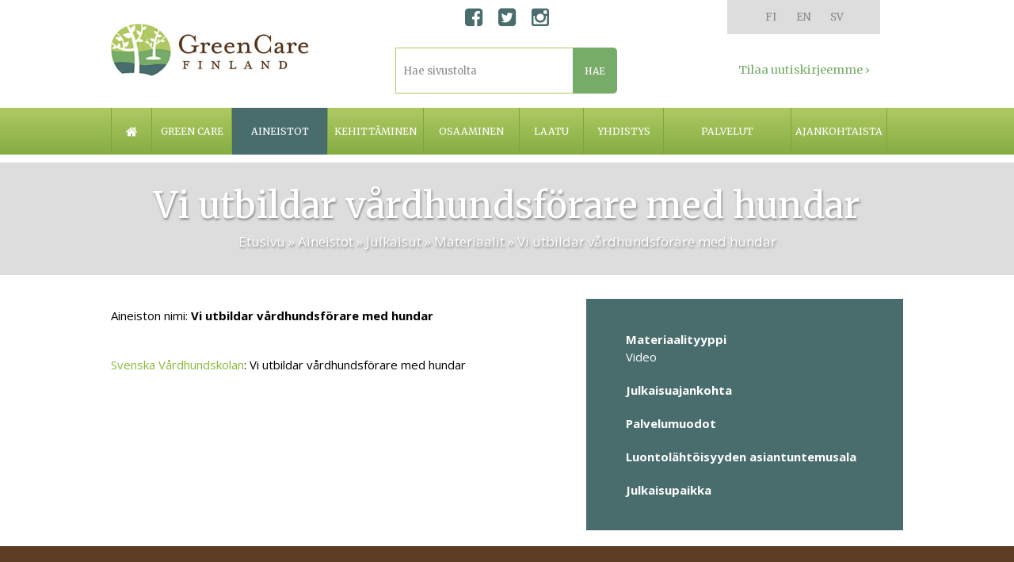

--- FILE ---
content_type: text/html; charset=UTF-8
request_url: https://www.gcfinland.fi/aineistot/julkaisut/materiaalit/vi-utbildar-vardhundsforare-med-hundar/
body_size: 36114
content:
<!DOCTYPE html>
<html>
  <head>
    <!-- Google Tag Manager -->
<script>(function(w,d,s,l,i){w[l]=w[l]||[];w[l].push({'gtm.start':
new Date().getTime(),event:'gtm.js'});var f=d.getElementsByTagName(s)[0],
j=d.createElement(s),dl=l!='dataLayer'?'&l='+l:'';j.async=true;j.src=
'https://www.googletagmanager.com/gtm.js?id='+i+dl;f.parentNode.insertBefore(j,f);
})(window,document,'script','dataLayer','GTM-WWNVSB3');</script>
<!-- End Google Tag Manager -->
    <meta name="language" content="fi">
    <meta name="viewport" content="width=device-width, initial-scale=1">
    <meta http-equiv="X-UA-Compatible" content="IE=edge">
    <meta http-equiv="Content-Type" content="text/html; charset=UTF-8">
    <meta name="ROBOTS" content="NOARCHIVE">
    
    <meta name="Description" content="">
    <title>
      Vi utbildar vårdhundsförare med hundar
    </title>
    <link rel="shortcut icon" href="/content/img/favicon.ico">
    <link rel="icon" type="image/ico" href="/content/img/favicon.ico">
    
      <link type='text/css' href='/admin/css/webio2.min.css?mod=2018-05-23T11:15:01' rel='stylesheet' /> <link rel="stylesheet" href="https://cdn.jsdelivr.net/gh/fancyapps/fancybox@3.5.7/dist/jquery.fancybox.min.css" />  <style type='text/css'>.pakollinenkentta{background-color:#ECECEC !important;} .pakollinenkentta input{border:1px solid #F63737;} .pakollinenkentta textarea{border:1px solid #F63737;} .pakollinenkentta select{border:1px solid #F63737;} .pakollinenkentta label{color:#F63737;}</style>
 
      <style type='text/css'>
        #ltuotteetlink{display:none;}
      </style>
      <script type='text/javascript' src='/admin/js/webio.min.js?mod=2017-03-28T09:48:24'></script>
      <script type='text/javascript'>
        var aktiivinenkalenteri=null;function suljekalenteri(){jQuery(aktiivinenkalenteri).fadeOut();}
        function avaakalenteri(id,frame,f,p,k,v,p1,k1,v1){window.frames[frame].document.location='/cgi-bin/webio2-kalenteri2?kieli=&df='+p+'&mf='+k+'&yf='+v+'&p1='+p1+'&k1='+k1+'&v1='+v1+'&lomake='+f+'&parent=1&css=/admin/css/kalenteri.css&merkisto=u';jQuery(aktiivinenkalenteri).fadeOut();jQuery(id).fadeIn();aktiivinenkalenteri=id;}
        function LomakepakollisetOK(l,rc){var ok=1;jQuery(l).find('.required').each(function(){var ok2=1;var val=jQuery(this).val();var rel2=jQuery(this).attr('rel2');if(rel2=='email'){if(val.indexOf('@')<=0||val.indexOf('.')<=0){val='';}}if(!val){ok=0;var rel=jQuery(this).attr('rel');jQuery(rel).addClass('pakollinenkentta');jQuery(this).keypress(function(){jQuery(rel).removeClass('pakollinenkentta');});jQuery(this).change(function(){jQuery(rel).removeClass('pakollinenkentta');});}});for(var i=0;i<rc.length;i++){if(!jQuery('input[name='+rc[i]+']:checked').val()){ok=0;var rel=jQuery('input[name='+rc[i]+']').attr('rel');jQuery(rel).addClass('pakollinenkentta');}}return ok;}function LomakePoistaPuuttuvatIlmo(e){var r=jQuery(e).attr('rel');jQuery(r).removeClass('pakollinenkentta');}
  
      </script>
      
      
      <script defer src="https://cdn.jsdelivr.net/gh/fancyapps/fancybox@3.5.7/dist/jquery.fancybox.min.js"></script>
      
      
    <script>jQuery.extend({getUrlVars:function(){var vars=[],hash;var hashes=window.location.href.slice(window.location.href.indexOf('?')+1).split('&');for(var i=0;i<hashes.length;i++){hash=hashes[i].split('=');vars.push(hash[0]);vars[hash[0]]=hash[1];}return vars;},getUrlVar:function(name){return jQuery.getUrlVars()[name];},URLDecode:function(value){return value;}});</script><script>var dts=false;if("maxTouchPoints" in navigator){dts=navigator.maxTouchPoints>0;}else if("msMaxTouchPoints" in navigator){dts=navigator.msMaxTouchPoints>0;}else{var mQ=window.matchMedia&&matchMedia("(pointer:coarse)");if(mQ&&mQ.media==="(pointer:coarse)"){dts=!!mQ.matches;}else if("orientation" in window){dts=true;}else{var UA=navigator.userAgent;dts=(/\b(BlackBerry|webOS|iPhone|IEMobile)\b/i.test(UA)||/\b(Android|Windows Phone|iPad|iPod)\b/i.test(UA));}}var laite=0;if(dts){laite=1;}else{laite=2;}
jQuery(document).ready(function(){var utm_source=jQuery.getUrlVar('utm_source');var gclid=jQuery.getUrlVar('gclid');var ua=navigator.userAgent;ua=ua.replace(/;/g,' ');jQuery.ajax({type:'GET',url:'/cgi-bin/webio2-s2',data:'saitti=greencarefinland&s=1360&r='+decodeURIComponent(window.frames.top.document.referrer)+'&ua='+decodeURIComponent(ua)+'&utm_source='+decodeURIComponent(utm_source)+'&gclid='+decodeURIComponent(gclid)+'&laite='+laite});});
function statsio(t,a){setTimeout(function(){jQuery.ajax({type:'POST',url:'/cgi-bin/webio2-s2',data:'saitti=greencarefinland&s=1360&t='+t+'&a='+a+'&tmp='+Math.random()});},2000);}jQuery(document).ready(function(){jQuery(document).find('[data-callbutton]').each(function(){jQuery(this).bind('click',function(){statsio('t',jQuery(this).attr('data-callbutton'));});})});</script>
    
    <!--TINYMCE-->
    <link href="/content/css/style.css?mod=2017-03-06T09:54:01" rel="stylesheet" type="text/css">
    <link href="/content/css/content.css?mod=2019-05-22T09:08:35" rel="stylesheet" type="text/css">
    <link href="/content/css/5.css?mod=2016-05-10T14:28:27" rel="stylesheet" type="text/css">
    <link href="/content/css/products.css?mod=2017-01-12T12:26:00" rel="stylesheet" type="text/css">
    <!--MEANMENU-->
     
    
    
      <link href="/content/css/responsive.css?mod=2017-09-29T11:34:19" rel="stylesheet" type="text/css">
    
    <link href='https://fonts.googleapis.com/css?family=Merriweather:400' rel='stylesheet' type='text/css'>
    <link href='https://fonts.googleapis.com/css?family=Open+Sans:400,700,400italic,700italic' rel='stylesheet' type='text/css'>
    <link rel="stylesheet" href="https://maxcdn.bootstrapcdn.com/font-awesome/4.6.1/css/font-awesome.min.css">
    

  </head>

  <body>
      
    <!-- Google Tag Manager (noscript) -->
<noscript><iframe src="https://www.googletagmanager.com/ns.html?id=GTM-WWNVSB3"
height="0" width="0" style="display:none;visibility:hidden"></iframe></noscript>
<!-- End Google Tag Manager (noscript) -->
    <header>
      <div id="searchbar" class="clearfix">
        <form action='/cgi-bin/webio2haku' method='POST' id="searchform">
          <fieldset class="search">
            <input type="text" onClick='this.value=""' class="box" placeholder='Hae sivustolta' value="Hae sivustolta" name="hakusana">
            <input type="submit" class="btn" style="cursor:pointer" value="Hae">
            <input type='hidden' name='naytasivu' value='19'>
            <input type='hidden' name='tapaus' value='tekstihaku'>
            <input type='hidden' name='saitti' value='greencarefinland'>
            <input type='hidden' name='kieli' value='fi'>
            <input type='hidden' name='webio' value='0'>
          </fieldset>
        </form>
      </div>
      <div class="content-col">
        <div class="center-col">
          
            <div id="paavalikko-resp">
              <div id="mobilemenu-container"></div>
              <div id="paavalikko-ul"> 
                <ul>
  <li id="resp-mobinavi-langmenu"><a href="/">FI</a><a href="/in-english/">EN</a><a href="/pa-svenska/" >SV</a></li>
  <li><a href='/'>Etusivu</a></li>
  <li><a href='/green-care-/'>Green Care </a><ul tabindex="0" class="webcategory-navi"><li><a href='/green-care-/luontohoiva---luontovoima/'>Luontohoiva & Luontovoima</a></li><li><a href='/green-care-/menetelmat/'>Menetelmät</a>
<ul tabindex="0" class="webcategory-navi"><li><a href='/green-care-/menetelmat/elainavusteiset-menetelmat/'>Eläinavusteiset menetelmät</a></li><li><a href='/green-care-/menetelmat/puutarhan-kaytto/'>Puutarhan käyttö</a></li><li><a href='/green-care-/menetelmat/maatilan-kaytto/'>Maatilan käyttö</a></li><li><a href='/green-care-/menetelmat/luonto-kuntoutusymparistona-/'>Luonto kuntoutusympäristönä </a></li></ul></li><li><a href='/green-care-/vaikuttavuus/'>Vaikuttavuus</a>
<ul tabindex="0" class="webcategory-navi"><li><a href='/green-care-/vaikuttavuus/luonnon-terveytta-edistavat-vaikutukset/'>Luonnon terveyttä edistavät vaikutukset</a>
<ul tabindex="0" class="webcategory-navi"><li><a href='/green-care-/vaikuttavuus/luonnon-terveytta-edistavat-vaikutukset/aktiivinen-elamantapa/'>Aktiivinen elämäntapa</a></li><li><a href='/green-care-/vaikuttavuus/luonnon-terveytta-edistavat-vaikutukset/luonto-lasten-kehityksessa-/'>Luonto lasten kehityksessä </a></li></ul></li><li><a href='/green-care-/vaikuttavuus/luonto-sote-palveluissa/'>Luonto sote-palveluissa</a>
<ul tabindex="0" class="webcategory-navi"><li><a href='/green-care-/vaikuttavuus/luonto-sote-palveluissa/oppimisen-ymparistot/'>Oppimisen ympäristöt</a></li><li><a href='/green-care-/vaikuttavuus/luonto-sote-palveluissa/elain-rauhoittaa-lasnaololla/'>Eläin rauhoittaa läsnäololla</a></li><li><a href='/green-care-/vaikuttavuus/luonto-sote-palveluissa/elainavusteinen-kuntoutus/'>Eläinavusteinen kuntoutus</a></li></ul></li></ul></li><li><a href='/green-care-/luontolahtoisia-ratkaisuja-soten-kapeikkoihin/'>Luontolähtöisiä ratkaisuja soten kapeikkoihin</a>
<ul tabindex="0" class="webcategory-navi"><li><a href='/green-care-/luontolahtoisia-ratkaisuja-soten-kapeikkoihin/terveyden-juurisyyt-puiden-siimeksessa---high-nature--low-tech/'>Terveyden juurisyyt puiden siimeksessä - high nature, low tech</a></li><li><a href='/green-care-/luontolahtoisia-ratkaisuja-soten-kapeikkoihin/green-care-toiminta-yhdistaa-ihmisen-ja-luonnon/'>Green Care toiminta yhdistää ihmisen ja luonnon</a></li><li><a href='/green-care-/luontolahtoisia-ratkaisuja-soten-kapeikkoihin/ymparisto-on-hyvinvoinnin-ja-terveyden-katalyytti-/'>Ympäristö on hyvinvoinnin ja terveyden katalyytti!</a></li><li><a href='/green-care-/luontolahtoisia-ratkaisuja-soten-kapeikkoihin/kenelle-ja-mihin-tarpeeseen-ammattilaisten-nakemyksia-luontolahtoisten-menetelmien-kayttoonotosta/'>Kenelle ja mihin tarpeeseen? Ammattilaisten näkemyksiä luontolähtöisten menetelmien käyttöönotosta</a></li><li><a href='/green-care-/luontolahtoisia-ratkaisuja-soten-kapeikkoihin/sosiaalinen-hyvinvointi-ja-ympariston-hyvinvointi-kulkevat-kasikadessa-aanekosken-elonkierto--yhteisopuutarhalla/'>Sosiaalinen hyvinvointi ja ympäristön hyvinvointi kulkevat käsikädessä Äänekosken Elonkierto -yhteisöpuutarhalla</a></li><li><a href='/green-care-/luontolahtoisia-ratkaisuja-soten-kapeikkoihin/luonto-lujittaa-henkista-kriisinkestavyyttamme/'>Luonto lujittaa henkistä kriisinkestävyyttämme</a></li><li><a href='/green-care-/luontolahtoisia-ratkaisuja-soten-kapeikkoihin/luontoseikkailut-lasten-ja-nuorten-hyvinvoinnin-tukena/'>Luontoseikkailut lasten ja nuorten hyvinvoinnin tukena</a></li><li><a href='/green-care-/luontolahtoisia-ratkaisuja-soten-kapeikkoihin/-me-mennaan-yhdessa-perheena-eteenpain----perhesysteemin-toimivuus-kasvaa-luontolahtoisin-menetelmin/'>”Me mennään yhdessä perheenä eteenpäin” – perhesysteemin toimivuus kasvaa luontolähtöisin menetelmin</a></li><li><a href='/green-care-/luontolahtoisia-ratkaisuja-soten-kapeikkoihin/uudet-hyvinvointialueet---mahdollisuus-green-care--yrittajalle/'>Uudet hyvinvointialueet – mahdollisuus Green Care -yrittäjälle?</a></li></ul></li><li><a href='/green-care-/green-care-vaaliteesit/'>Green Care vaaliteesit</a></li></ul></li>
  <li><a href='/aineistot/'>Aineistot</a><ul tabindex="0" class="webcategory-navi"><li class="path"><a href='/aineistot/julkaisut/materiaalit/'>Julkaisut</a>
<ul tabindex="0" class="webcategory-navi"><li class="path"><a href='/aineistot/julkaisut/materiaalit/'>Materiaalit</a>
<ul tabindex="0" class="webcategory-navi"><li><a href='/aineistot/julkaisut/materiaalit/aalto--anu--matilainen--anne---suomela--maria--etela-pohjanmaan-green-care--strategia-2015---2020-/'>Aalto, Anu, Matilainen, Anne & Suomela, Maria. Etelä-Pohjanmaan Green Care -strategia 2015 - 2020.</a></li><li><a href='/aineistot/julkaisut/materiaalit/aavinen--nadja-ja-laaksonen--mirjami---elaimellista-vuorovaikutusta---ideavihko-toimintaterapeuteille/'>Aavinen, Nadja ja Laaksonen, Mirjami - Eläimellistä vuorovaikutusta - Ideavihko toimintaterapeuteille</a></li><li><a href='/aineistot/julkaisut/materiaalit/aho--maarit---the-luontohoiva-and-luontovoima-quality-labels-in-finnish-green-care-services-and-their-impact-on-the-field/'>Aho, Maarit.  The LuontoHoiva and LuontoVoima quality labels in Finnish Green Care services and their impact on the field</a></li><li><a href='/aineistot/julkaisut/materiaalit/aho--maarit--metsavoimaa-jarjestotoimintaan/'>Aho, Maarit. Metsävoimaa järjestötoimintaan</a></li><li><a href='/aineistot/julkaisut/materiaalit/ahopalo-jonna-ja-torvinen-sari---puutarhatoiminnan-vaikutus-mielenterveyskuntoutuksessa/'>Ahopalo Jonna ja Torvinen Sari - Puutarhatoiminnan vaikutus mielenterveyskuntoutuksessa</a></li><li><a href='/aineistot/julkaisut/materiaalit/ahro--katarina--oma-piha--oma-yhteiso---yhteiskehittely-ja-green-care--toiminta-ikaantyneen-osallisuutta-tukemassa/'>Ahro, Katarina. Oma piha, oma yhteisö - Yhteiskehittely ja Green Care -toiminta ikääntyneen osallisuutta tukemassa</a></li><li><a href='/aineistot/julkaisut/materiaalit/alasaari--johanna-ja-ala-nissila--hanna--green-care-ja-sosiaalipedagoginen-hevostoiminta---hevostoiminta-psyykkisen-ja-sosiaalisen-hyvinvoinnin-tukena/'>Alasaari, Johanna ja Ala-Nissilä, Hanna. Green Care ja sosiaalipedagoginen hevostoiminta – hevostoiminta psyykkisen ja sosiaalisen hyvinvoinnin tukena</a></li><li><a href='/aineistot/julkaisut/materiaalit/ansamaki--piiku-ja-elomaa--saga---green-care-ja-sen-merkitys-erityista-tukea-tarvitseville---asiakaskokemuksia-alkumaan-hoivamaatilalta/'>Ansamäki, Piiku ja Elomaa, Saga - Green Care ja sen merkitys erityistä tukea tarvitseville - Asiakaskokemuksia Alkumaan hoivamaatilalta</a></li><li><a href='/aineistot/julkaisut/materiaalit/appelblom--pipsa--2024--sosiaalipedagoginen-hevostoiminta-lasten-ja-nuorten-oppimisen--kasvun-ja-hyvinvoinnin-tukena--sosiaalipedagogisen-hevostoiminnan-ohjaajien-kokemuksia--turun-yliopisto/'>Appelblom, Pipsa, 2024. Sosiaalipedagoginen hevostoiminta lasten ja nuorten oppimisen, kasvun ja hyvinvoinnin tukena : Sosiaalipedagogisen hevostoiminnan ohjaajien kokemuksia. Turun yliopisto</a></li><li><a href='/aineistot/julkaisut/materiaalit/autio--anne-ja-koskela--erika--kokemuksia-yli-65-vuotiaiden-luontoutumisliikunta-pilottiryhmasta/'>Autio, Anne ja Koskela, Erika. Kokemuksia yli 65-vuotiaiden luontoutumisliikunta®-pilottiryhmästä</a></li><li><a href='/aineistot/julkaisut/materiaalit/avustajakoira-autistisen-lapsen-apuna/'>Avustajakoira autistisen lapsen apuna</a></li><li><a href='/aineistot/julkaisut/materiaalit/backman--heidi--naturintegrationsguide---anvandningen-av-green-care-aktiviteter-for-att-integrera-invandrare-till-naturen-/'>Backman, Heidi. Naturintegrationsguide - Användningen av Green Care aktiviteter för att integrera invandrare till naturen </a></li><li><a href='/aineistot/julkaisut/materiaalit/bergman--marikka---i-am-fit-and-fast---green-care-experienced-by-the-disabled-clients-of-kisalli-harjulanmaki/'>Bergman, Marikka. “I Am Fit and Fast”. Green Care Experienced by the Disabled Clients of Kisälli-Harjulanmäki</a></li><li><a href='/aineistot/julkaisut/materiaalit/blom--sari-ja-tynnyrinen--kati--vihreaa-voimaa-green-care--menetelmien-hyodyntaminen-kiintiopakolaisaitien-ja--tyttarien-kotoutumisen-tukemisessa/'>Blom, Sari ja Tynnyrinen, Kati. Vihreää voimaa: Green Care -menetelmien hyödyntäminen kiintiöpakolaisäitien ja -tyttärien kotoutumisen tukemisessa</a></li><li><a href='/aineistot/julkaisut/materiaalit/blomberg--outi-ja-muurinen--heidi--luonto-lahelle--opas-luontokokemusten-luomiseen-muistisairaan-kotona-kuvaus-suunnittelusta-ja-toteutuksesta/'>Blomberg, Outi ja Muurinen, Heidi. Luonto lähelle -opas luontokokemusten luomiseen muistisairaan kotona: kuvaus suunnittelusta ja toteutuksesta</a></li><li><a href='/aineistot/julkaisut/materiaalit/cultivo-alpacas-elainavusteinen-toiminta/'>Cultivo Alpacas: eläinavusteinen toiminta</a></li><li><a href='/aineistot/julkaisut/materiaalit/enlund--lena--naturbaserad-vard-och-pedagogik-utbildningsprojekt-inom-green-care/'>Enlund, Lena. Naturbaserad vård och pedagogik: Utbildningsprojekt inom Green Care</a></li><li><a href='/aineistot/julkaisut/materiaalit/equine-management--upkeep-and-selection-in-equine-assisted-intervention--a-comparative-study/'>Equine Management, Upkeep and Selection in Equine Assisted Intervention. A Comparative study</a></li><li><a href='/aineistot/julkaisut/materiaalit/eskelinen--smeds--soini-tuohimetsa---vehmasto-hyvinvointia-luonnonvesista-/'>Eskelinen, Smeds, Soini,Tuohimetsä & Vehmasto: Hyvinvointia luonnonvesistä.</a></li><li><a href='/aineistot/julkaisut/materiaalit/farm--mia--elainavusteinen-toiminta-ja-elainavusteinen-terapia---systemaattinen-kirjallisuuskatsaus/'>Färm, Mia. Eläinavusteinen toiminta ja eläinavusteinen terapia – Systemaattinen kirjallisuuskatsaus</a></li><li><a href='/aineistot/julkaisut/materiaalit/green-care---hyvinvointia-luonnosta/'>Green Care - hyvinvointia luonnosta</a></li><li><a href='/aineistot/julkaisut/materiaalit/green-care--menetelmaopas/'>Green Care -menetelmäopas</a></li><li><a href='/aineistot/julkaisut/materiaalit/green-care--tietokortit/'>Green Care -tietokortit</a></li><li><a href='/aineistot/julkaisut/materiaalit/green-care--tutkijaryhman-keskustelupaperi-2021/'>Green Care -tutkijaryhmän keskustelupaperi 2021</a></li><li><a href='/aineistot/julkaisut/materiaalit/green-care--vuosikello/'>Green Care -vuosikello</a></li><li><a href='/aineistot/julkaisut/materiaalit/green-care---kokeilemisen-arvoinen-asia--luonnollista-tukea-elamaan--luona---hankkeen-kokemukset-ja-keskeiset-tulokset/'>Green Care – Kokeilemisen arvoinen asia : Luonnollista tukea elämään (LuoNa) -hankkeen kokemukset ja keskeiset tulokset</a></li><li><a href='/aineistot/julkaisut/materiaalit/green-care-kvalitetshandbok/'>Green Care kvalitetshandbok</a></li><li><a href='/aineistot/julkaisut/materiaalit/green-care-menetelmakortit/'>Green Care menetelmäkortit</a></li><li><a href='/aineistot/julkaisut/materiaalit/green-care-tyotoimintakokeilu-hyvinvoiva-hevonen--tilalla-10-2--26-3-2020/'>Green Care työtoimintakokeilu Hyvinvoiva Hevonen -tilalla 10.2.–26.3.2020</a></li><li><a href='/aineistot/julkaisut/materiaalit/grasten--tanja-ja-hokkanen--iina--green-care---nature-assisting-integration-of-aging-somali-women/'>Gråsten, Tanja ja Hokkanen, Iina. Green Care - Nature Assisting Integration of Aging Somali Women</a></li><li><a href='/aineistot/julkaisut/materiaalit/haapiainen--susanna--sosiaalipedagoginen-hevostoiminta-toimintakyvyn-tukena/'>Haapiainen, Susanna. Sosiaalipedagoginen hevostoiminta toimintakyvyn tukena</a></li><li><a href='/aineistot/julkaisut/materiaalit/hakola--saana--koira-ratkaisukeskeisena-valmentajana---mielenterveyskuntoutujien-kokemuksia-elainavusteisesta-ratkaisukeskeisesta-valmennuksesta/'>Hakola, Saana. Koira ratkaisukeskeisenä valmentajana - Mielenterveyskuntoutujien kokemuksia eläinavusteisesta ratkaisukeskeisestä valmennuksesta</a></li><li><a href='/aineistot/julkaisut/materiaalit/harjula--hanna-maria-ja-yli-eerola--neija--vihrea-hoiva-osana-iakkaiden-asumispalveluita/'>Harjula, Hanna-Maria ja Yli-Eerola, Neija. Vihreä hoiva osana iäkkäiden asumispalveluita</a></li><li><a href='/aineistot/julkaisut/materiaalit/hassink--j--understanding-care-farming-as-a-swiftly-developing-sector-in-the-netherlands-/'>Hassink, J. Understanding Care Farming as a Swiftly Developing Sector in the Netherlands.</a></li><li><a href='/aineistot/julkaisut/materiaalit/hautamaki--l--ym--millainen-on-hyva-elainavusteinen-interventio/'>Hautamäki, L. ym. Millainen on hyvä eläinavusteinen interventio?</a></li><li><a href='/aineistot/julkaisut/materiaalit/heikkila--miia--sairaaloista-hyvinvointikeitaiksi---taide-ja-luonto-suomalaisissa-sairaalahankkeissa/'>Heikkilä, Miia. Sairaaloista hyvinvointikeitaiksi? - taide ja luonto suomalaisissa sairaalahankkeissa</a></li><li><a href='/aineistot/julkaisut/materiaalit/heikkinen--essi---maatila-avusteinen-sosiaalinen-kuntoutus-paihdekuntoutujille/'>Heikkinen, Essi - Maatila-avusteinen sosiaalinen kuntoutus päihdekuntoutujille</a></li><li><a href='/aineistot/julkaisut/materiaalit/hirvinen--s---juola--s--ja-maki--j--opas-green-care--palveluiden-tuottajalle/'>Hirvinen, S., Juola, S. ja Mäki, J. Opas Green Care -palveluiden tuottajalle</a></li><li><a href='/aineistot/julkaisut/materiaalit/hirvonen--johanna--jussila--virve---nissinen--seija--kohti-ammatillista-luontolahtoista-toimintaa/'>Hirvonen, Johanna, Jussila, Virve & Nissinen, Seija. Kohti ammatillista luontolähtöistä toimintaa</a></li><li><a href='/aineistot/julkaisut/materiaalit/hoivafarmi-hankkeen-videoita/'>Hoivafarmi-hankkeen videoita</a></li><li><a href='/aineistot/julkaisut/materiaalit/homan-helenius--p----yli-viikari--a--luonnosta-avaimet-lasten-ja-nuorten-kasvuun-ja-kehitykseen--/'>Homan-Helenius, P. & Yli-Viikari, A. Luonnosta avaimet lasten ja nuorten kasvuun ja kehitykseen. </a></li><li><a href='/aineistot/julkaisut/materiaalit/huttunen--kati--green-care--yrittajyys-sosiaalisena-innovaationa-ja-uravalintana-sosiaali--ja-terveysalalla/'>Huttunen, Kati. Green Care -yrittäjyys sosiaalisena innovaationa ja uravalintana sosiaali- ja terveysalalla</a></li><li><a href='/aineistot/julkaisut/materiaalit/hynninen-maija-green-care--toiminnan-vaikuttavuus-hyvinvointipalveluissa--tarkastelussa-vaalijalan-green-care--toiminta/'>Hynninen Maija: Green Care -toiminnan vaikuttavuus hyvinvointipalveluissa : tarkastelussa Vaalijalan Green Care -toiminta</a></li><li><a href='/aineistot/julkaisut/materiaalit/hyry--liisa--senioripuutarha---luontokokemuksia-palvelukeskuksen-pihapiirin-asukkaille-torniossa/'>Hyry, Liisa. SENIORIPUUTARHA - Luontokokemuksia palvelukeskuksen pihapiirin asukkaille Torniossa</a></li><li><a href='/aineistot/julkaisut/materiaalit/ihmisen-huoltokirja-hyvinvointia-taiteesta--kulttuurista-ja-luonnosta/'>Ihmisen huoltokirja hyvinvointia taiteesta, kulttuurista ja luonnosta</a></li><li><a href='/aineistot/julkaisut/materiaalit/isola--anna-maria--kaartinen--heidi--leemann--lars--laaperi--raija--schneider--taina--valtari--salla--keto-tokoi--anna-mita-osallisuus-on-osallisuuden-viitekehysta-rakentamassa-/'>Isola, Anna-Maria; Kaartinen, Heidi; Leemann, Lars; Lääperi, Raija; Schneider, Taina; Valtari, Salla; Keto-Tokoi,; Anna: Mitä osallisuus on? Osallisuuden viitekehystä rakentamassa.</a></li><li><a href='/aineistot/julkaisut/materiaalit/jokinen--antti--green-care-osana-taideperustaista-matkailupalvelua---kuvataiteilija-kehittamistyossa/'>Jokinen, Antti. Green Care osana taideperustaista matkailupalvelua – Kuvataiteilija kehittämistyössä</a></li><li><a href='/aineistot/julkaisut/materiaalit/juusola--mervi--sosiaalisten-taitojen-ohjaajan-opas-/'>Juusola, Mervi. Sosiaalisten taitojen ohjaajan opas.</a></li><li><a href='/aineistot/julkaisut/materiaalit/[base64]/'>Jäppinen, J-P., Tyrväinen, L, Reinikainen, M. ja Ojala, A. (toim.) 2015. Luonto lähelle ja terveydeksi. Ekosysteemipalvelut ja ihmisen terveys. Argumenta-hankkeen (2013–2014) tulokset ja toimenpidesuositukset</a></li><li><a href='/aineistot/julkaisut/materiaalit/jappinen--tiina--estetiikka-ja-green-care---esteettista-hyvinvointia-luonnosta/'>Jäppinen, Tiina. Estetiikka ja Green Care - esteettistä hyvinvointia luonnosta</a></li><li><a href='/aineistot/julkaisut/materiaalit/jarvinen--piritta-ja-vesala--sanna--green-care--interventiot-syopaa-sairastavien-tukemisessa-ja-kuntoutuksessa---integratiivinen-kirjallisuuskatsaus/'>Järvinen, Piritta ja Vesala, Sanna. Green care -interventiot syöpää sairastavien tukemisessa ja kuntoutuksessa – integratiivinen kirjallisuuskatsaus</a></li><li><a href='/aineistot/julkaisut/materiaalit/jaaskelainen--arja-green-care--palveluiden-luokitus-suomessa-/'>Jääskeläinen, Arja: Green Care -palveluiden luokitus Suomessa.</a></li><li><a href='/aineistot/julkaisut/materiaalit/jaaskelainen--arja--luontoon-tukeutuvaa-kuntoutustoimintaa-ruotsissa/'>Jääskeläinen, Arja. Luontoon tukeutuvaa kuntoutustoimintaa Ruotsissa</a></li><li><a href='/aineistot/julkaisut/materiaalit/kahilaniemi-eeva--elainavusteinen-interventio---asiakkaan-toiminnallisuuden-tukeminen-koira-avusteisin-menetelmin-/'>Kahilaniemi Eeva. Eläinavusteinen interventio - asiakkaan toiminnallisuuden tukeminen koira-avusteisin menetelmin.</a></li><li><a href='/aineistot/julkaisut/materiaalit/kaikkonen--anne--green-care--koulutusta---korkea-asteelle---kyselytutkimus-green--care--koulutuksen-sisallon-kehittamiseksi-kainuussa/'>Kaikkonen, Anne. GREEN CARE -KOULUTUSTA   KORKEA-ASTEELLE – Kyselytutkimus Green  Care -koulutuksen sisällön kehittämiseksi Kainuussa</a></li><li><a href='/aineistot/julkaisut/materiaalit/kajander--heidi---mika-ihmeen-green-care----luonnon-ja-elaimien-merkitys-vankeinhoidossa/'>Kajander, Heidi. ”Mikä ihmeen Green Care?” - Luonnon ja eläimien merkitys vankeinhoidossa</a></li><li><a href='/aineistot/julkaisut/materiaalit/kallioinen--meri---kaisanlahti--elina--lempeaa-liiketta-ja-lasnaoloa-luonnossa-mielenterveytta-tukeva-luontoryhma/'>Kallioinen, Meri & Kaisanlahti, Elina. Lempeää liikettä ja läsnäoloa luonnossa: Mielenterveyttä tukeva luontoryhmä</a></li><li><a href='/aineistot/julkaisut/materiaalit/kansainvalista-hankeyhteistyota-luontoperustaisessa-kuntoutustoiminnassa/'>Kansainvälistä hankeyhteistyötä luontoperustaisessa kuntoutustoiminnassa</a></li><li><a href='/aineistot/julkaisut/materiaalit/kataja--tiina---elinvoimaa-ja-terveytta-hevosellesi-/'>Kataja, Tiina.  Elinvoimaa ja terveyttä hevosellesi.</a></li><li><a href='/aineistot/julkaisut/materiaalit/kauppinen--riitta-ja-matkaniemi--mirva--toverikoiratoiminta-lapsiperheille---elainavusteista-toimintaa-sosiaalipedagogisesti/'>Kauppinen, Riitta ja Matkaniemi, Mirva. Toverikoiratoiminta lapsiperheille - Eläinavusteista toimintaa sosiaalipedagogisesti</a></li><li><a href='/aineistot/julkaisut/materiaalit/kehitysvammainen-juho-maatilalla/'>Kehitysvammainen Juho maatilalla</a></li><li><a href='/aineistot/julkaisut/materiaalit/keisteri-sipila--elli--liikuttava-luonto-/'>Keisteri-Sipilä, Elli. Liikuttava luonto.</a></li><li><a href='/aineistot/julkaisut/materiaalit/kippo-heini---green-care--toiminta-mielenterveysasiakkaiden-hoidossa-ja-kuntoutuksessa----kuvaileva-kirjallisuuskatsaus/'>Kippo Heini.  GREEN CARE -TOIMINTA MIELENTERVEYSASIAKKAIDEN HOIDOSSA JA KUNTOUTUKSESSA  – Kuvaileva kirjallisuuskatsaus</a></li><li><a href='/aineistot/julkaisut/materiaalit/kippo--heini--green-care--toiminta-mielenterveysasiakkaiden-hoidossa-ja-kuntoutuksessa---kuvaileva-kirjallisuuskatsaus/'>Kippo, Heini. Green Care -toiminta mielenterveysasiakkaiden hoidossa ja kuntoutuksessa - Kuvaileva kirjallisuuskatsaus</a></li><li><a href='/aineistot/julkaisut/materiaalit/kivela--hanna--2019--kotouttava-luonnonhoito-sosiaalisen-hyvinvoinnin-vahvistumisessa---maahanmuuttajien-nakemyksia-ja-kokemuksia-toimintaan-osallistumisesta/'>Kivelä, Hanna. 2019. Kotouttava luonnonhoito sosiaalisen hyvinvoinnin vahvistumisessa - Maahanmuuttajien näkemyksiä ja kokemuksia toimintaan osallistumisesta</a></li><li><a href='/aineistot/julkaisut/materiaalit/koira-avusteinen-fysioterapia-kroonisen-kivun-hoidossa/'>Koira-avusteinen fysioterapia kroonisen kivun hoidossa</a></li><li><a href='/aineistot/julkaisut/materiaalit/koirat-kasvatus--ja-kuntoutustyossa-ryn-esittelyvideo/'>Koirat kasvatus- ja kuntoutustyössä ry:n esittelyvideo</a></li><li><a href='/aineistot/julkaisut/materiaalit/komulainen--marjo-ja-kokkonen--tiia--vihrea-hoiva-suomessa--ruotsissa-ja-norjassa---kuvaileva-kirjallisuuskatsaus/'>Komulainen, Marjo ja Kokkonen, Tiia. Vihreä hoiva Suomessa, Ruotsissa ja Norjassa - Kuvaileva kirjallisuuskatsaus</a></li><li><a href='/aineistot/julkaisut/materiaalit/koponen--hanna-ja-kuuskoski--kati-aurora--green-care-mahdollisuutena-moneen---aistihuone-kehitysvammaisten-palvelukodissa/'>Koponen, Hanna ja Kuuskoski, Kati-Aurora. Green Care mahdollisuutena moneen - Aistihuone kehitysvammaisten palvelukodissa</a></li><li><a href='/aineistot/julkaisut/materiaalit/korkiamaki--eva---metsaranta--mirkka--onnen-hetkia-luonnosta-muistisairaiden-arkeen--aistihuonesuunnitelma-hoivakoti-villa-kiveen/'>Korkiamäki, Eva & Metsäranta, Mirkka. Onnen hetkiä luonnosta muistisairaiden arkeen : Aistihuonesuunnitelma Hoivakoti Villa Kiveen</a></li><li><a href='/aineistot/julkaisut/materiaalit/kosloff--johanna-a-rehabilitative-and-recovering-garden-/'>Kosloff, Johanna: A Rehabilitative and Recovering Garden.</a></li><li><a href='/aineistot/julkaisut/materiaalit/kosolan-tilalla-tuotetaan-maitoa-ja-kuntoutetaan/'>Kosolan tilalla tuotetaan maitoa ja kuntoutetaan</a></li><li><a href='/aineistot/julkaisut/materiaalit/kotilainen--heidi----lipponen--maija--lotta---lasnaolon-taitoja-luonnosta--/'>Kotilainen, Heidi  & Lipponen, Maija. LOTTA - Läsnäolon taitoja luonnosta. </a></li><li><a href='/aineistot/julkaisut/materiaalit/kotilainen--heidi--2020--luontoseteli-toimintamalli-nuorten-kasvun-tukena-kasvatusalojen-tyontekijoiden-kokemuksia/'>Kotilainen, Heidi. 2020. Luontoseteli-toimintamalli nuorten kasvun tukena: kasvatusalojen työntekijöiden kokemuksia</a></li><li><a href='/aineistot/julkaisut/materiaalit/kotilainen--heidi--green-care-ja-sosiaalipedagoginen-hevostoiminta--erityista-tukea-tarvitsevien-alakoululaisten--pienryhmassa/'>Kotilainen, Heidi. Green Care ja sosiaalipedagoginen hevostoiminta  erityistä tukea tarvitsevien alakoululaisten  pienryhmässä</a></li><li><a href='/aineistot/julkaisut/materiaalit/kuusisto--heini--suomenhevosen-kaytto-terapiatyossa-ja-hevosavusteisessa-toiminnassa/'>Kuusisto, Heini. Suomenhevosen käyttö terapiatyössä ja hevosavusteisessa toiminnassa</a></li><li><a href='/aineistot/julkaisut/materiaalit/kymalainen--laura---partala-salla--ikaantyvien-hyvinvointia-tukeva-maatilapaivatoiminta/'>Kymäläinen, Laura & Partala Salla. Ikääntyvien hyvinvointia tukeva maatilapäivätoiminta</a></li><li><a href='/aineistot/julkaisut/materiaalit/karkkainen--suvi-katriina--elaimet-ihmisten-kasvattajina/'>Kärkkäinen, Suvi-Katriina. Eläimet ihmisten kasvattajina</a></li><li><a href='/aineistot/julkaisut/materiaalit/laama-ja-alpakka-terapiaelaimina/'>Laama ja alpakka terapiaeläiminä</a></li><li><a href='/aineistot/julkaisut/materiaalit/lapin-luontopoluille-gc-teemalla/'>Lapin luontopoluille GC-teemalla</a></li><li><a href='/aineistot/julkaisut/materiaalit/lasten-yhteisollisen-ryhmatoiminnan-toimintamalli/'>Lasten yhteisöllisen ryhmätoiminnan toimintamalli</a></li><li><a href='/aineistot/julkaisut/materiaalit/laurila--mervi--koira-avusteinen-lastensuojelutyo/'>Laurila, Mervi. Koira-avusteinen lastensuojelutyö</a></li><li><a href='/aineistot/julkaisut/materiaalit/lehmussaari--tiina--green-care--menetelmat-tyouupumuksesta-kuntoutumisessa---kuvaileva-kirjallisuuskatsaus/'>Lehmussaari, Tiina. Green Care -menetelmät työuupumuksesta kuntoutumisessa - Kuvaileva kirjallisuuskatsaus</a></li><li><a href='/aineistot/julkaisut/materiaalit/lehto--armi--green-care-osaksi-sosiaalityota---luontoon-tukeutuvat-tyomenetelmat-ja-paikallinen-erityisyys/'>Lehto, Armi. Green Care osaksi sosiaalityötä? - Luontoon tukeutuvat työmenetelmät ja paikallinen erityisyys</a></li><li><a href='/aineistot/julkaisut/materiaalit/leppaaho--merja--luontoavusteinen-hoivatyo---toimijuuden-kehittyminen-ja-toiminnan-kriittiset-pisteet-tyontekijoiden-kertomana/'>Leppäaho, Merja. Luontoavusteinen hoivatyö - Toimijuuden kehittyminen ja toiminnan kriittiset pisteet työntekijöiden kertomana</a></li><li><a href='/aineistot/julkaisut/materiaalit/leppanen--t-----jaaskelainen--a--luontoa-elamaan---toimintamalleja-osallisuuden-ja-toimintakyvyn-vahvistamiseksi/'>Leppänen, T.  & Jääskeläinen, A. Luontoa elämään - toimintamalleja osallisuuden ja toimintakyvyn vahvistamiseksi</a></li><li><a href='/aineistot/julkaisut/materiaalit/levantin-kuusilehto-maria--katkoissa-metsien--metsanvaen-tarinoita-ja-leikkeja--oivallusvaara-oy-/'>Levantin Kuusilehto Maria. Kätköissä Metsien. Metsänväen tarinoita ja leikkejä. Oivallusvaara Oy.</a></li><li><a href='/aineistot/julkaisut/materiaalit/lipponen-maija--hallikainen-ville--kilpelainen-pekka--effects-of-nature-based-intervention-in-occupational-health-care-on-stress---a-finnish-pilot-study-comparing-stress-evaluation-methods/'>Lipponen Maija, Hallikainen Ville, Kilpeläinen Pekka. Effects of Nature-Based Intervention in Occupational Health Care on Stress – A Finnish Pilot Study Comparing Stress Evaluation Methods</a></li><li><a href='/aineistot/julkaisut/materiaalit/lipponen--m----vehmasto--e--sosiaalipedagogisen-hevostoiminnan-laatu-ja-vaikuttavuus-kasikirja/'>Lipponen, M. & Vehmasto, E. Sosiaalipedagogisen hevostoiminnan laatu ja vaikuttavuus: Käsikirja</a></li><li><a href='/aineistot/julkaisut/materiaalit/lipponen--m--nordic-research-conference-in-green-care-and-nature-based-interventions-/'>Lipponen, M. Nordic research conference in Green Care and nature-based interventions.</a></li><li><a href='/aineistot/julkaisut/materiaalit/lipponen--maija---green-care-ja-sosiaalipedagoginen-hevostoiminta-erityista-tukea-tarvitsevien-ylakoululaisten-pienryhmassa/'>Lipponen, Maija.  Green Care ja sosiaalipedagoginen hevostoiminta erityistä tukea tarvitsevien yläkoululaisten pienryhmässä</a></li><li><a href='/aineistot/julkaisut/materiaalit/lipponen--maija--lotta---lasnaolon-taitoja-luonnosta--loppuraportti/'>Lipponen, Maija. LOTTA - Läsnäolon taitoja luonnosta -loppuraportti</a></li><li><a href='/aineistot/julkaisut/materiaalit/lumoavaa-luontoa-arjessa-ja-yhdessa/'>Lumoavaa luontoa arjessa ja yhdessä</a></li><li><a href='/aineistot/julkaisut/materiaalit/lumot-kasikirja/'>LUMOT-käsikirja</a></li><li><a href='/aineistot/julkaisut/materiaalit/lund-n--johanna--hannanheilahduksia---koira-avusteisen-tyoskentelyn-pilottiprojekti-turun-kaupungin-ymparivuorokautisessa-hoidossa-olevien-vanhusten-parissa/'>Lundén, Johanna. Hännänheilahduksia - Koira-avusteisen työskentelyn pilottiprojekti Turun kaupungin ympärivuorokautisessa hoidossa olevien vanhusten parissa</a></li><li><a href='/aineistot/julkaisut/materiaalit/luomala-toikkanen--kaisu--pienryhman-opettajan-ja-oppilaiden-kokemuksia--koira-avusteisesta-pedagogiikasta/'>Luomala-Toikkanen, Kaisu. Pienryhmän opettajan ja oppilaiden kokemuksia  koira-avusteisesta pedagogiikasta</a></li><li><a href='/aineistot/julkaisut/materiaalit/luonnonhoito-kotoutumisen-tukena---opas-toimijoille/'>LUONNONHOITO KOTOUTUMISEN TUKENA - Opas toimijoille</a></li><li><a href='/aineistot/julkaisut/materiaalit/luonnonvara-alan-oppimisymparistot-green-care---toiminnassa--tyollisyystoimenpiteiden-asiakkaat/'>Luonnonvara-alan oppimisympäristöt Green Care - toiminnassa : työllisyystoimenpiteiden asiakkaat</a></li><li><a href='/aineistot/julkaisut/materiaalit/luonto-kaikille--tuotekortit/'>Luonto kaikille -tuotekortit</a></li><li><a href='/aineistot/julkaisut/materiaalit/luonto-liikuttamaan/'>Luonto liikuttamaan</a></li><li><a href='/aineistot/julkaisut/materiaalit/luontosivusto/'>Luontosivusto</a></li><li><a href='/aineistot/julkaisut/materiaalit/luontotoimintaa-mielenterveyskuntoutujille/'>Luontotoimintaa mielenterveyskuntoutujille</a></li><li><a href='/aineistot/julkaisut/materiaalit/luontoyhteys---kaikki-minusta-ja-luonnosta/'>Luontoyhteys - kaikki minusta ja luonnosta</a></li><li><a href='/aineistot/julkaisut/materiaalit/lahteenmaki--m--luonto--ja-elainavusteisten-menetelmien-vaikutuksia-elaimista-elinvoimaa-ryn-asiakkaiden-hyvinvointiin-ja-elamanhallintaan/'>Lähteenmäki, M. Luonto- ja eläinavusteisten menetelmien vaikutuksia Eläimistä elinvoimaa ry:n asiakkaiden hyvinvointiin ja elämänhallintaan</a></li><li><a href='/aineistot/julkaisut/materiaalit/malin--minna-helena--viherympariston-aktivoivat-vaikutukset-ikaihmisten-palvelutaloyhteisossa/'>Malin, Minna-Helena. Viherympäristön aktivoivat vaikutukset ikäihmisten palvelutaloyhteisössä</a></li><li><a href='/aineistot/julkaisut/materiaalit/markkula--emilia--elainavusteinen-tyoskentely-motivaation-vaikuttajana-paihdekuntoutuksessa/'>Markkula, Emilia. Eläinavusteinen työskentely motivaation vaikuttajana päihdekuntoutuksessa</a></li><li><a href='/aineistot/julkaisut/materiaalit/martelius--clarissa-ja-kerttula--anna--elainavusteisuus-ilon--innostuksen-ja-merkityksen-lahteena--elainavusteisen-tyoskentelyn-hyodyt-yrittajille-tyomotivaation-ja-tyon-imun-nakokulmista/'>Martelius, Clarissa ja Kerttula, Anna. Eläinavusteisuus ilon, innostuksen ja merkityksen lähteenä : eläinavusteisen työskentelyn hyödyt yrittäjille työmotivaation ja työn imun näkökulmista</a></li><li><a href='/aineistot/julkaisut/materiaalit/matikainen--j----vuorio-s--opas-green-care--toiminnan-jalkauttamiseen-hoivakotiymparistossa-sosiaalisen-ja-terapeuttisen-pihan-hyodyntaminen-/'>Matikainen, J. & Vuorio S. OPAS GREEN CARE -TOIMINNAN JALKAUTTAMISEEN HOIVAKOTIYMPÄRISTÖSSÄ Sosiaalisen ja terapeuttisen pihan hyödyntäminen.</a></li><li><a href='/aineistot/julkaisut/materiaalit/matilainen--anne--matkaraportti-green-care-opintomatkalta-hollantiin-huhtikuussa-2014/'>Matilainen, Anne. Matkaraportti Green Care opintomatkalta Hollantiin huhtikuussa 2014</a></li><li><a href='/aineistot/julkaisut/materiaalit/mattila--m-nordic-research-conference-in-green-care-and-nature-based-interventions-/'>Mattila, M.Nordic research conference in Green Care and Nature-based interventions.</a></li><li><a href='/aineistot/julkaisut/materiaalit/mesimaki--kaisa--sielta-saa-tyyneytta--sielta-saa-energiaa---luontokokemukset-paihdeongelmasta-toipuneiden-elamantarinoissa/'>Mesimäki, Kaisa. Sieltä saa tyyneyttä, sieltä saa energiaa - Luontokokemukset päihdeongelmasta toipuneiden elämäntarinoissa</a></li><li><a href='/aineistot/julkaisut/materiaalit/metsan-suojassa-hoivaa-ja-voimaa/'>Metsän suojassa hoivaa ja voimaa</a></li><li><a href='/aineistot/julkaisut/materiaalit/mielenhyvinvointia-maatilalla/'>Mielenhyvinvointia maatilalla</a></li><li><a href='/aineistot/julkaisut/materiaalit/mielenterveysseuran-hyvan-mielen-virtuaaliset-metsakavelyt/'>Mielenterveysseuran Hyvän mielen virtuaaliset metsäkävelyt</a></li><li><a href='/aineistot/julkaisut/materiaalit/mielenvireys--tolppa-loppujulkaisu/'>Mielenvireys; TOLPPA loppujulkaisu</a></li><li><a href='/aineistot/julkaisut/materiaalit/miksi-ja-miten-luontopalveluja-tuotetaan/'>Miksi ja miten luontopalveluja tuotetaan?</a></li><li><a href='/aineistot/julkaisut/materiaalit/minkkinen--tanja--vihrea-hoiva---vihrea-voima/'>Minkkinen, Tanja. Vihreä hoiva – vihreä voima</a></li><li><a href='/aineistot/julkaisut/materiaalit/moilanen--aila--kuntouttavan-maatilatoiminnan-vaikuttavuus-ja-yhtymakohdat-sosiaalisen-kuntoutuksen-tavoitteisiin---systemaattinen-kirjallisuuskatsaus/'>Moilanen, Aila. Kuntouttavan maatilatoiminnan vaikuttavuus ja yhtymäkohdat sosiaalisen kuntoutuksen tavoitteisiin – Systemaattinen kirjallisuuskatsaus</a></li><li><a href='/aineistot/julkaisut/materiaalit/moriggi--angela-/'>Moriggi, Angela </a></li><li><a href='/aineistot/julkaisut/materiaalit/moriggi--angela--exploring-enabling-resources-for-place-based-social-entrepreneurship-a-participatory-study-of-green-care-practices-in-finland/'>Moriggi, Angela. Exploring enabling resources for place-based social entrepreneurship: a participatory study of Green Care practices in Finland</a></li><li><a href='/aineistot/julkaisut/materiaalit/mouhi--tarja--luontolahtoisen-kuntoutuksen-merkitys-masennuksesta-toipuvien-toimijuudelle/'>Mouhi, Tarja. Luontolähtöisen kuntoutuksen merkitys masennuksesta toipuvien toimijuudelle</a></li><li><a href='/aineistot/julkaisut/materiaalit/muikku--raisa--elainten-hyvinvoinnin-huomioiminen-green-care--toiminnassa-maatilalla-/'>Muikku, Raisa. Eläinten hyvinvoinnin huomioiminen Green Care -toiminnassa maatilalla.</a></li><li><a href='/aineistot/julkaisut/materiaalit/maenpaa--oiva--maaseutu--minun-kotini/'>Mäenpää, Oiva. Maaseutu, minun kotini</a></li><li><a href='/aineistot/julkaisut/materiaalit/maki--elina---vaananen--tiia--hyvinvointia-ja-terveytta-green-care--toiminnasta---asiakasnakokulmaa-palvelupolkumallien-luomiseen-etela-pohjanmaalla/'>Mäki, Elina & Väänänen, Tiia. Hyvinvointia ja terveyttä Green Care -toiminnasta – asiakasnäkökulmaa palvelupolkumallien luomiseen Etelä-Pohjanmaalla</a></li><li><a href='/aineistot/julkaisut/materiaalit/niemi--jenni---tassukaverit---elainavusteisen-vapaaehtoisen-kaveritoiminnan-merkitykset-vapaaehtoisille-ja-nuorille/'>Niemi, Jenni.  Tassukaverit – eläinavusteisen vapaaehtoisen kaveritoiminnan merkitykset vapaaehtoisille ja nuorille</a></li><li><a href='/aineistot/julkaisut/materiaalit/nieminen--j--koira-avusteinen-tyoskentely-vakivaltarikoksesta-tuomittujen-kanssa-avovankilassa/'>Nieminen, J. Koira-avusteinen työskentely väkivaltarikoksesta tuomittujen kanssa avovankilassa</a></li><li><a href='/aineistot/julkaisut/materiaalit/nybacka--virpi--green-care--toiminnan-huomioiminen-pihasuunnittelussa/'>Nybacka, Virpi. Green Care -toiminnan huomioiminen pihasuunnittelussa</a></li><li><a href='/aineistot/julkaisut/materiaalit/nylander--maija--elaimet-osana-muistisairaiden-kuntoutustyota/'>Nylander, Maija. Eläimet osana muistisairaiden kuntoutustyötä</a></li><li><a href='/aineistot/julkaisut/materiaalit/nylund-kahva--erja--green-care--toimintamallin-toteuttamismahdollisuudet-varhaiskasvatuksessa/'>Nylund-Kahva, Erja. Green Care -toimintamallin toteuttamismahdollisuudet varhaiskasvatuksessa</a></li><li><a href='/aineistot/julkaisut/materiaalit/ohralahti--tiina--luonto-elvyttaa-/'>Ohralahti, Tiina. Luonto elvyttää.</a></li><li><a href='/aineistot/julkaisut/materiaalit/oisalo--niina--salmen-rautavuori--hanna--psykofyysisen-fysioterapian-lahestymistapa-ratsastusterapiassa/'>Oisalo, Niina; Salmen-Rautavuori, Hanna. Psykofyysisen fysioterapian lähestymistapa ratsastusterapiassa</a></li><li><a href='/aineistot/julkaisut/materiaalit/ojala--a---neuvonen--m---leinikka--m---huotilainen--m---yli-viikari--a--ja-tyrvainen--l--virtuaaliluontoymparistot-tyohyvinvoinnin-voimavarana/'>Ojala, A., Neuvonen, M., Leinikka, M., Huotilainen, M., Yli-Viikari, A. ja Tyrväinen, L. Virtuaaliluontoympäristöt työhyvinvoinnin voimavarana</a></li><li><a href='/aineistot/julkaisut/materiaalit/opas-ikaantyvien-maatilatoiminnan-jarjestamisen-tueksi/'>Opas ikääntyvien maatilatoiminnan järjestämisen tueksi</a></li><li><a href='/aineistot/julkaisut/materiaalit/orava--jenna--sosiaalipedagogisen-hevostoiminnan-paamaarat-ja-toteutus-hevostoiminnan-ohjaajien-kuvaamana/'>Orava, Jenna. Sosiaalipedagogisen hevostoiminnan päämäärät ja toteutus hevostoiminnan ohjaajien kuvaamana</a></li><li><a href='/aineistot/julkaisut/materiaalit/osallisuutta-luonnosta--green-care--toiminta-kehitysvammaistyossa/'>Osallisuutta luonnosta! Green Care -toiminta kehitysvammaistyössä</a></li><li><a href='/aineistot/julkaisut/materiaalit/pajunen--adele---leppanen--marko-terveysmetsa/'>Pajunen, Adele & Leppänen, Marko: Terveysmetsä</a></li><li><a href='/aineistot/julkaisut/materiaalit/palmumaa--k--koira-mukaan-toihin-hoitotyon-menetelmien-kehittaminen-koira-avusteisesti-organisaatiotasolla/'>Palmumaa, K. Koira mukaan töihin? Hoitotyön menetelmien kehittäminen koira-avusteisesti organisaatiotasolla</a></li><li><a href='/aineistot/julkaisut/materiaalit/paloniemi--r---tiitu--m---viinikka--a---vikstrom--s----furman--e--luonto-edistamaan-terveytta-myos-kaupungissa-/'>Paloniemi, R., Tiitu, M., Viinikka, A., Vikström, S. & Furman, E. Luonto edistämään terveyttä myös kaupungissa.</a></li><li><a href='/aineistot/julkaisut/materiaalit/palpatzis--katri--green-care---green-karelia-green-care--laatujarjestelmalla-uudistuvia-ja-kilpailukykyisia-hyvinvointipalvelualan-yrityksia/'>Palpatzis, Katri. Green Care - GREEN KARELIA Green Care -laatujärjestelmällä uudistuvia ja kilpailukykyisiä hyvinvointipalvelualan yrityksiä</a></li><li><a href='/aineistot/julkaisut/materiaalit/perjus-pukkila--kirsi--potilaiden-kokemuksia-green-care--toiminnasta-vanhan-vaasan-sairaalassa/'>Perjus-Pukkila, Kirsi. Potilaiden kokemuksia Green Care -toiminnasta Vanhan Vaasan sairaalassa</a></li><li><a href='/aineistot/julkaisut/materiaalit/perkio--taina--metsat-suomalaisten-lapsiperheiden-voimavaraksi/'>Perkiö, Taina. Metsät suomalaisten lapsiperheiden voimavaraksi</a></li><li><a href='/aineistot/julkaisut/materiaalit/pihasta-paratiisi/'>Pihasta paratiisi</a></li><li><a href='/aineistot/julkaisut/materiaalit/piiroinen--ilona-ja-sarkkinen--elina--tukihenkilotyo-yhdistys-ry-kohti-green-care--laatumerkkia/'>Piiroinen, Ilona ja Sarkkinen, Elina. Tukihenkilötyö yhdistys ry kohti Green Care -laatumerkkiä</a></li><li><a href='/aineistot/julkaisut/materiaalit/pitkanen--k---oratuomi--j---hellgren--d----furman--e---gentin-s---sandberg--e---hogne-------krange--o--nature-based-integration-nordic-experiences-and-examples-/'>Pitkänen, K., Oratuomi, J., Hellgren, D.,  Furman, E., Gentin,S., Sandberg, E., Hogne Ø. &  Krange, O. Nature-based integration: Nordic experiences and examples.</a></li><li><a href='/aineistot/julkaisut/materiaalit/pohjola-stenroos--s--assessment-of-wellbeing-and-health-benefits-from-forest-park--a-case-study-in-arboretum-magnolia/'>Pohjola-Stenroos, S. Assessment of wellbeing and health benefits from forest park. A case study in Arboretum Magnolia</a></li><li><a href='/aineistot/julkaisut/materiaalit/porin-luonnollisesti-toissa--hanke/'>Porin luonnollisesti töissä -hanke</a></li><li><a href='/aineistot/julkaisut/materiaalit/poutakivi--virva-ja-nietula--jasmin--elainavusteista-tyoskentelya-sosionomin-koulutuksella/'>Poutakivi, Virva ja Nietula, Jasmin. Eläinavusteista työskentelyä sosionomin koulutuksella</a></li><li><a href='/aineistot/julkaisut/materiaalit/puolakka--a--kivi-ja-kapy---vuosikello-luonnomateriaaleista-valmistettavista-kasitoista/'>Puolakka, A. Kivi ja käpy - Vuosikello luonnomateriaaleista valmistettavista käsitöistä</a></li><li><a href='/aineistot/julkaisut/materiaalit/pylkkanen--paivi---skytta-teija--toim----tienviittoja-hoivamaatilatoimintaan-/'>Pylkkänen, Päivi & Skyttä Teija (toim.). Tienviittoja hoivamaatilatoimintaan </a></li><li><a href='/aineistot/julkaisut/materiaalit/parnanen--jenny--ikaihmisten-kokemuksia-koira-avusteisesta-fysioterapiasta-/'>Pärnänen, Jenny. Ikäihmisten kokemuksia koira-avusteisesta fysioterapiasta.</a></li><li><a href='/aineistot/julkaisut/materiaalit/polonen--jenni--luonto-tyokaverina-ympari-vuoden---opas-green-care--menetelmien-hyodyntamiseen-asiakkaan-kuntoutuksessa/'>Pölönen, Jenni. Luonto työkaverina ympäri vuoden - Opas Green Care -menetelmien hyödyntämiseen asiakkaan kuntoutuksessa</a></li><li><a href='/aineistot/julkaisut/materiaalit/rajatalo--annastiina---luontolahtoisen-tyon-merkitys-tyontekijoiden-hyvinvoinnille/'>Rajatalo, Annastiina - Luontolähtöisen työn merkitys työntekijöiden hyvinvoinnille</a></li><li><a href='/aineistot/julkaisut/materiaalit/rantala--annariikka-ja-viikila--rea--green-care--malli/'>Rantala, Annariikka ja Viikilä, Rea. Green Care -malli</a></li><li><a href='/aineistot/julkaisut/materiaalit/rantasuomela--jenna--kesaelaimet-hoitotyon-tukena---opas-kesaelainten-hankintaan/'>Rantasuomela, Jenna. Kesäeläimet hoitotyön tukena - Opas kesäeläinten hankintaan</a></li><li><a href='/aineistot/julkaisut/materiaalit/reini--sini--elainavusteinen-toiminta-osana-sosiaali--ja-terveysalaa/'>Reini, Sini. Eläinavusteinen toiminta osana sosiaali- ja terveysalaa</a></li><li><a href='/aineistot/julkaisut/materiaalit/ressu-toiminta/'>Ressu-toiminta</a></li><li><a href='/aineistot/julkaisut/materiaalit/retki-luonto--ja-maaseutumaisemaan-/'>Retki luonto- ja maaseutumaisemaan </a></li><li><a href='/aineistot/julkaisut/materiaalit/rintala--johanna--rajaniemi--pia---huczkowski--panu--internationellt-projektsamarbete-inom-naturbaserad-rehabiliteringsverksamhet/'>Rintala, Johanna, Rajaniemi, Pia & Huczkowski, Panu. Internationellt projektsamarbete inom naturbaserad rehabiliteringsverksamhet</a></li><li><a href='/aineistot/julkaisut/materiaalit/risusavotalla-rikoksettomaan-elamaan-maalinnoitus-hanke-krits/'>Risusavotalla rikoksettomaan elämään /Maalinnoitus-hanke KRITS</a></li><li><a href='/aineistot/julkaisut/materiaalit/saarinen--suvi--miten-siina-kavi--kun-metsaan-mentiin---retkipalvelutuote-hyvinvoinnin-lisaajana/'>Saarinen, Suvi. Miten siinä kävi, kun metsään mentiin? - Retkipalvelutuote hyvinvoinnin lisääjänä</a></li><li><a href='/aineistot/julkaisut/materiaalit/salmenpaa--maija--sosiaalinen-puutarhatoiminta-kuntouttavassa-tyotoiminnassa/'>Salmenpää, Maija. Sosiaalinen puutarhatoiminta kuntouttavassa työtoiminnassa</a></li><li><a href='/aineistot/julkaisut/materiaalit/salonen--kirsi--kokonaisvaltainen-luontokokemus-hyvinvoinnin-tukena/'>Salonen, Kirsi. Kokonaisvaltainen luontokokemus hyvinvoinnin tukena</a></li><li><a href='/aineistot/julkaisut/materiaalit/salonen-kirsi--kirves--kaisa---korpela--kalevi--kohti-kokonaisvaltaisen-luontokokemuksen-mittaamista/'>Salonen,Kirsi, Kirves, Kaisa & Korpela, Kalevi. Kohti kokonaisvaltaisen luontokokemuksen mittaamista</a></li><li><a href='/aineistot/julkaisut/materiaalit/salovuori--tuomo--terveytta-puutarhasta---voimaantuminen-green-care--puutarhatoiminnan-ohjauksessa/'>Salovuori, Tuomo. Terveyttä puutarhasta - voimaantuminen Green Care -puutarhatoiminnan ohjauksessa</a></li><li><a href='/aineistot/julkaisut/materiaalit/salovuori--t--luonnon-lahjoja/'>Salovuori. T. Luonnon lahjoja</a></li><li><a href='/aineistot/julkaisut/materiaalit/santala--k--asiantuntijaverkosto-luontolahtoisen-kotoutumisen-tukena-/'>Santala, K. Asiantuntijaverkosto luontolähtöisen kotoutumisen tukena.</a></li><li><a href='/aineistot/julkaisut/materiaalit/santanen--j--luontoseniorit-luontolahtoisen-toiminnan-suunnittelu-ja-vakiinnuttaminen-hameen-setlementin-senioritoimintaan/'>Santanen, J. Luontoseniorit: luontolähtöisen toiminnan suunnittelu ja vakiinnuttaminen Hämeen Setlementin senioritoimintaan</a></li><li><a href='/aineistot/julkaisut/materiaalit/sarka--nora--sosiaalipedagoginen-hevostoiminta-perhekodin-nuorten-arjessa/'>Sarka, Nora. Sosiaalipedagoginen hevostoiminta perhekodin nuorten arjessa</a></li><li><a href='/aineistot/julkaisut/materiaalit/saukkonen-janne-and-moriggi-angela--nature-as-pathway-a-participatory-action-research-project/'>Saukkonen Janne and Moriggi Angela. Nature as pathway: a participatory action research project</a></li><li><a href='/aineistot/julkaisut/materiaalit/savolainen--anu---spannari--jasmiina--luonto-kuntouttavana-ymparistona---integroiva-kirjallisuuskatsaus/'>Savolainen, Anu & Spännäri, Jasmiina. Luonto kuntouttavana ympäristönä - Integroiva kirjallisuuskatsaus</a></li><li><a href='/aineistot/julkaisut/materiaalit/seppanen--pia--asiakkaiden-kokemuksia-luontoperustaisesta-toiminnasta-vihrealla-telakalla---kiitos--minut-heti-sinne-toihin--/'>Seppänen, Pia. Asiakkaiden kokemuksia luontoperustaisesta toiminnasta Vihreällä Telakalla. "Kiitos, minut heti sinne töihin."</a></li><li><a href='/aineistot/julkaisut/materiaalit/sikkila--leena--metsakokemus-tyouupumuksen-hoitokeinona/'>Sikkilä, Leena. Metsäkokemus työuupumuksen hoitokeinona</a></li><li><a href='/aineistot/julkaisut/materiaalit/sipola--r--green-care--koulutuksen-kehittaminen-verkostoyhteistyona-/'>Sipola, R. Green Care -koulutuksen kehittäminen verkostoyhteistyönä.</a></li><li><a href='/aineistot/julkaisut/materiaalit/smeds--pia--farm-education---sustainability--food-and-education-/'>Smeds, Pia. Farm Education – sustainability, food and education.</a></li><li><a href='/aineistot/julkaisut/materiaalit/sokra-hanke-luonto-ja-osallisuus/'>Sokra-hanke: Luonto ja osallisuus</a></li><li><a href='/aineistot/julkaisut/materiaalit/sokran-tutkimusviesti---hyvinvoinnin-ja-terveyden-edistamisen-johtaminen/'>Sokran tutkimusviesti - Hyvinvoinnin ja terveyden edistämisen johtaminen</a></li><li><a href='/aineistot/julkaisut/materiaalit/sosiaalipedagoginen-hevostoiminta/'>Sosiaalipedagoginen hevostoiminta</a></li><li><a href='/aineistot/julkaisut/materiaalit/syrjakorpi--s----tuttavainen-tarsa--m---refreshes-the-brain--releases-the-stress---green-care-kansainvalisten-opiskelijoiden-kulttuuriin-sopeutumisen-tukena-/'>Syrjäkorpi, S. & Tuttavainen-Tarsa, M.: ”Refreshes the Brain, Releases the Stress”. Green Care kansainvälisten opiskelijoiden kulttuuriin sopeutumisen tukena.</a></li><li><a href='/aineistot/julkaisut/materiaalit/takala-hotti-tarja-puutarha-avusteisten-menetelmien-vaikutuksia/'>Takala-hotti Tarja: PUUTARHA-AVUSTEISTEN MENETELMIEN VAIKUTUKSIA</a></li><li><a href='/aineistot/julkaisut/materiaalit/talvensuu--taru--miesten-hyvinvointi-ja-affektit-luontoymparistoissa---humanismin-jalkeinen-nakokulma/'>Talvensuu, Taru. Miesten hyvinvointi ja affektit luontoympäristöissä – humanismin jälkeinen näkökulma</a></li><li><a href='/aineistot/julkaisut/materiaalit/tassunjalkia-sydamessa-ja-mielessa-luontoavusteisuus-lasten-ja-nuorten-tukipalveluissa/'>Tassunjälkiä sydämessä ja mielessä: Luontoavusteisuus lasten ja nuorten tukipalveluissa</a></li><li><a href='/aineistot/julkaisut/materiaalit/tietoa-luonnon-hyvinvointivaikutuksista--opas/'>Tietoa luonnon hyvinvointivaikutuksista -opas</a></li><li><a href='/aineistot/julkaisut/materiaalit/tietoa-luontokotoutuksesta-kiinnostuneille/'>Tietoa luontokotoutuksesta kiinnostuneille</a></li><li><a href='/aineistot/julkaisut/materiaalit/tiistola--stiina-ja-tiilikka--elina/'>Tiistola, Stiina ja Tiilikka, Elina</a></li><li><a href='/aineistot/julkaisut/materiaalit/tirkkonen--saija--lasten-ja-nuorten-toimintavalmiuksien-vahvistaminen--sosiaalipedagogisessa-hevostoiminnassa/'>Tirkkonen, Saija. Lasten ja nuorten toimintavalmiuksien vahvistaminen  sosiaalipedagogisessa hevostoiminnassa</a></li><li><a href='/aineistot/julkaisut/materiaalit/toikka-tiina-voimaantumista--virkistaytymista-ja-motivoitumista-toimintakyvyn-yllapitoon-kalastuksen-avulla-/'>Toikka Tiina: Voimaantumista, virkistäytymistä ja motivoitumista toimintakyvyn ylläpitoon kalastuksen avulla.</a></li><li><a href='/aineistot/julkaisut/materiaalit/toikka--tiina--voimaantumista--virkistaytymista-ja-motivoitumista-toimintakyvyn-yllapitoon-kalastuksen-avulla/'>Toikka, Tiina. Voimaantumista, virkistäytymistä ja motivoitumista toimintakyvyn ylläpitoon kalastuksen avulla</a></li><li><a href='/aineistot/julkaisut/materiaalit/tolvanen--t----jaaskelainen--a--osallisuutta-vahvistavan--luontoon-tukeutuvan-kuntoutustoiminnan-malli-/'>Tolvanen, T. & Jääskeläinen, A. Osallisuutta vahvistavan, luontoon tukeutuvan kuntoutustoiminnan malli.</a></li><li><a href='/aineistot/julkaisut/materiaalit/tolvanen--taimi--opas-yksilokeskeiseen-luontotoiminnan-suunnitteluun-luontoa-elamaan--luontoa-kuntoutukseen--teemajulkaisu-23-/'>Tolvanen, Taimi. Opas yksilökeskeiseen luontotoiminnan suunnitteluun: Luontoa elämään, luontoa kuntoutukseen -teemajulkaisu 2/3.</a></li><li><a href='/aineistot/julkaisut/materiaalit/tulostettavia-pulmapolkuja--teemoina-elaimet--kasvit-ja-kivet/'>Tulostettavia pulmapolkuja, teemoina eläimet, kasvit ja kivet</a></li><li><a href='/aineistot/julkaisut/materiaalit/tuominen--sanni--alpakkatoiminta-kehitysvammaisen-kuntoutuksen-tukena/'>Tuominen, Sanni. Alpakkatoiminta kehitysvammaisen kuntoutuksen tukena</a></li><li><a href='/aineistot/julkaisut/materiaalit/tuovinen--susanna--koira-avusteinen-terapia-lasten-psyykkisten-hairioiden-hoidossa/'>Tuovinen, Susanna. Koira-avusteinen terapia lasten psyykkisten häiriöiden hoidossa</a></li><li><a href='/aineistot/julkaisut/materiaalit/turunen--laura--pientuotantoelainten-soveltuvuus--koulutus-ja-kaytto-green-care--asiakastyossa/'>Turunen, Laura. Pientuotantoeläinten soveltuvuus, koulutus ja käyttö Green Care -asiakastyössä</a></li><li><a href='/aineistot/julkaisut/materiaalit/tuunanen--elisa--nelijalkainen-hoitaja---elaimet-mielentervyetta-tukemassa/'>Tuunanen, Elisa. Nelijalkainen hoitaja - eläimet mielentervyettä tukemassa</a></li><li><a href='/aineistot/julkaisut/materiaalit/tykkylainen--s---vehmasto--e---lipponen--m--ja-lilja--t--hyvinvointipalveluiden-vaikuttavuusvalmennus-sahkoinen-tyokirja/'>Tykkyläinen, S., Vehmasto, E., Lipponen, M. ja Lilja, T. Hyvinvointipalveluiden vaikuttavuusvalmennus: sähköinen työkirja</a></li><li><a href='/aineistot/julkaisut/materiaalit/tyrvainen--l---lanki--t---sipila--r--ja-komulainen--j--2018--mita-tiedetaan-metsan-terveyshyodyista/'>Tyrväinen, L., Lanki, T., Sipilä, R. ja Komulainen, J. 2018. Mitä tiedetään metsän terveyshyödyistä</a></li><li><a href='/aineistot/julkaisut/materiaalit/tyrvainen--liisa--savonen--eira-maija---simkin--jenni---kohti-suomalaista-terveysmetsan-mallia/'>Tyrväinen, Liisa, Savonen, Eira-Maija & Simkin, Jenni.  Kohti suomalaista terveysmetsän mallia</a></li><li><a href='/aineistot/julkaisut/materiaalit/ujanen--niina--hevosavusteinen-johtamis--ja-esimiesvalmennus/'>Ujanen, Niina. Hevosavusteinen johtamis- ja esimiesvalmennus</a></li><li><a href='/aineistot/julkaisut/materiaalit/uusikyla--tiina--shinrin-yoku--kirjallisuuskatsaus-metsakylvyn-terveys--ja-hyvinvointihyodyista-seka-hyodynnettavyydesta-kuntoutuksessa/'>Uusikylä, Tiina. Shinrin-yoku : Kirjallisuuskatsaus metsäkylvyn terveys- ja hyvinvointihyödyistä sekä hyödynnettävyydestä kuntoutuksessa</a></li><li><a href='/aineistot/julkaisut/materiaalit/uusitalo--marja--levi-goes-green-seminaari-30-8--1-9-2017/'>Uusitalo, Marja. LEVI GOES GREEN Seminaari 30.8.-1.9.2017</a></li><li><a href='/aineistot/julkaisut/materiaalit/vainionpaa--anna-maria--vankien-kokemuksia-elainavusteisesta-toiminnasta/'>Vainionpää, Anna-Maria. Vankien kokemuksia eläinavusteisesta toiminnasta</a></li><li><a href='/aineistot/julkaisut/materiaalit/vehnia--miia--elain-tehostaa-fysioterapeutin-tyota---elainavusteisen-terapian-mahdollisuudet-fysioterapiassa/'>Vehniä, Miia. Eläin tehostaa fysioterapeutin työtä – eläinavusteisen terapian mahdollisuudet fysioterapiassa</a></li><li><a href='/aineistot/julkaisut/materiaalit/versojen-kantajat-tukiparitoimintamalli/'>Versojen kantajat tukiparitoimintamalli</a></li><li><a href='/aineistot/julkaisut/materiaalit/vesikukka--vappu--luonto--ja-elainavusteinen-toiminta-oppimisymparistossa/'>Vesikukka, Vappu. Luonto- ja eläinavusteinen toiminta oppimisympäristössä</a></li><li class="current path"><a href='/aineistot/julkaisut/materiaalit/vi-utbildar-vardhundsforare-med-hundar/'>Vi utbildar vårdhundsförare med hundar</a></li><li><a href='/aineistot/julkaisut/materiaalit/video-sosiaalisesta-maatila--ja-puutarhatoiminnasta/'>Video sosiaalisesta maatila- ja puutarhatoiminnasta</a></li><li><a href='/aineistot/julkaisut/materiaalit/vihavainen--tiia-/'>Vihavainen, Tiia </a></li><li><a href='/aineistot/julkaisut/materiaalit/viinamaki--hanna--lemmikkielainten-merkitys-autistisesti-kayttaytyville-lapsille/'>Viinamäki, Hanna. Lemmikkieläinten merkitys autistisesti käyttäytyville lapsille</a></li><li><a href='/aineistot/julkaisut/materiaalit/vuorovaikutustaitoja-luonnosta---green-care---opas-asiakastyohon/'>Vuorovaikutustaitoja luonnosta - Green Care - opas asiakastyöhön</a></li><li><a href='/aineistot/julkaisut/materiaalit/vaha-aho-vilja--koira-avusteinen-tyoskentely-lastenkodissa/'>Vähä-Aho Vilja, Koira-avusteinen työskentely lastenkodissa</a></li><li><a href='/aineistot/julkaisut/materiaalit/vaisanen--johanna-ja-karpow--minna--lumiset-puut-kuin-pitsikatto---luontointerventio-tyostressista-elpymisessa-ryhmatoimintamallin-avulla/'>Väisänen, Johanna ja Karpow, Minna. Lumiset puut kuin pitsikatto - Luontointerventio työstressistä elpymisessä ryhmätoimintamallin avulla</a></li><li><a href='/aineistot/julkaisut/materiaalit/valimaa--leena---elainavusteista-tyoskentelya-hyvinvointipalveluihin-/'>Välimaa, Leena.  Eläinavusteista työskentelyä hyvinvointipalveluihin.</a></li><li><a href='/aineistot/julkaisut/materiaalit/walker-katariina-systemaattinen-kirjallisuuskatsaus-koira-avusteisen-opinto-ohjauksen-mahdollisuuksista-tukea-nuorten-toimijuutta/'>Walker Katariina: Systemaattinen kirjallisuuskatsaus koira-avusteisen opinto-ohjauksen mahdollisuuksista tukea nuorten toimijuutta</a></li><li><a href='/aineistot/julkaisut/materiaalit/wiens--v---soronen--k---kyngas--h----polkki--t--enhancing-adolescent-girls--well-being-in-the-arctic-finding-what-motivates-spending-time-in-nature/'>Wiens, V., Soronen, K., Kyngäs, H. & Pölkki, T. Enhancing Adolescent Girls’ Well-Being in the Arctic—Finding What Motivates Spending Time in Nature</a></li><li><a href='/aineistot/julkaisut/materiaalit/wikman--ingela--green-care-gardar-som-framtidens-vardproducent-vetenskaplig-litteraturstudie-over-nordiska-rehabiliteringsgardar/'>Wikman, Ingela. Green Care gårdar som framtidens vårdproducent: vetenskaplig litteraturstudie över nordiska rehabiliteringsgårdar</a></li><li><a href='/aineistot/julkaisut/materiaalit/yhteinen-luonto-kotouttaa/'>Yhteinen luonto kotouttaa</a></li><li><a href='/aineistot/julkaisut/materiaalit/yhteisollinen-puutarhatoiminta-kuntoutumisen-tukena--opas/'>Yhteisöllinen puutarhatoiminta kuntoutumisen tukena -opas</a></li><li><a href='/aineistot/julkaisut/materiaalit/yli-viikari--a----suomela--m--maatilat-kasvatuksen-ja-kuntoutuksen-ymparistoina---kokeilutoiminnan-kautta-kasvuun-/'>Yli-Viikari, A. & Suomela, M. Maatilat kasvatuksen ja kuntoutuksen ympäristöinä – kokeilutoiminnan kautta kasvuun.</a></li><li><a href='/aineistot/julkaisut/materiaalit/yli-viikari--a---smeds--p--green-care-maatilatoimijan-tyokalupakki/'>Yli-Viikari, A., Smeds, P. Green Care: Maatilatoimijan työkalupakki</a></li><li><a href='/aineistot/julkaisut/materiaalit/ylilauri-m--luontoavusteiset-hyvinvointipalvelut-maaseudun-kehittamisessa-green-care--toiminnan-edellytykset-voyrilla-ja-mustasaaressa/'>Ylilauri M. Luontoavusteiset hyvinvointipalvelut maaseudun kehittämisessä: Green Care -toiminnan edellytykset Vöyrillä ja Mustasaaressa</a></li><li><a href='/aineistot/julkaisut/materiaalit/ylilauri--m--ja-voutilainen--o--review-of-nordic-nature-based-service-models/'>Ylilauri, M. ja Voutilainen, O. Review of Nordic Nature-based Service Models</a></li><li><a href='/aineistot/julkaisut/materiaalit/ylilauri--m---yli-viikari--a--kohti-luonnollista-hyvinvointia--nakokulmia-luontoperustaisen-toiminnan-kehittamiseen/'>Ylilauri, M., Yli-Viikari, A. Kohti luonnollista hyvinvointia. Näkökulmia luontoperustaisen toiminnan kehittämiseen</a></li><li><a href='/aineistot/julkaisut/materiaalit/ala-stressaa--silita-lehmaa-/'>Älä stressaa, silitä lehmää!</a></li><li><a href='/aineistot/julkaisut/materiaalit/rauma--henna---elainavusteiset-menetelmat-perhetyossa-perhetyon-asiakkaiden-kokemuksia-elainavusteisuudesta/'>Rauma, Henna - Eläinavusteiset menetelmät perhetyössä: perhetyön asiakkaiden kokemuksia eläinavusteisuudesta</a></li><li><a href='/aineistot/julkaisut/materiaalit/perkio--taina---luonto-osaksi-lahihoitajaopiskelijan-ammatti-identiteettia/'>Perkiö, Taina - Luonto osaksi lähihoitajaopiskelijan ammatti-identiteettiä</a></li></ul></li></ul></li><li><a href='/aineistot/webinaarit/'>Webinaarit</a></li><li><a href='/aineistot/vaikuttavuus/'>Vaikuttavuus</a></li><li><a href='/aineistot/elainavusteisuus/'>Eläinavusteisuus</a></li><li><a href='/aineistot/puutarhan-kaytto/'>Puutarhan käyttö</a></li><li><a href='/aineistot/maatilan-kaytto/'>Maatilan käyttö</a></li><li><a href='/aineistot/luonto-kuntoutusymparistona/'>Luonto kuntoutusympäristönä</a></li><li><a href='/aineistot/matkakertomukset/'>Matkakertomukset</a></li><li><a href='/aineistot/green-care-paivien-aineistot/'>Green Care-päivien aineistot</a></li><li><a href='/aineistot/muu-aineisto/'>Muu aineisto</a></li><li><a href='/aineistot/green-care--tietokortit/'>Green Care -tietokortit</a></li><li><a href='/aineistot/aineistolomake/'>Aineistolomake</a></li></ul></li>
  <li><a href='/kehittaminen/'>Kehittäminen</a><ul tabindex="0" class="webcategory-navi"><li><a href='/kehittaminen/hanke-esittelyt/hankkeet/'>Hanke-esittelyt</a>
<ul tabindex="0" class="webcategory-navi"><li><a href='/kehittaminen/hanke-esittelyt/hankkeet/'>Hankkeet</a>
<ul tabindex="0" class="webcategory-navi"><li><a href='/kehittaminen/hanke-esittelyt/hankkeet/aura-luonnostaan-nouseva-pohjanmaa---livskraft-fran-den-osterbottniska-naturen/'>AURA-Luonnostaan nouseva Pohjanmaa – Livskraft från den Österbottniska naturen</a></li><li><a href='/kehittaminen/hanke-esittelyt/hankkeet/bluesata---vesistoista-palveluliiketoimintaa-satakuntaan-/'>BlueSata – Vesistöistä palveluliiketoimintaa Satakuntaan.</a></li><li><a href='/kehittaminen/hanke-esittelyt/hankkeet/bullerobong-oy-ab-vihreaa-voimaa---hyvinvointia-ja-kestavaa-liiketoimintaa-luonnosta/'>Bullerobong Oy Ab: Vihreää voimaa - hyvinvointia ja kestävää liiketoimintaa luonnosta</a></li><li><a href='/kehittaminen/hanke-esittelyt/hankkeet/circus-maximus/'>Circus Maximus</a></li><li><a href='/kehittaminen/hanke-esittelyt/hankkeet/elain-on--hankkeessa-kehitetaan-elai-na-vus-teis-ta-toimintaa-har-joit-ta-vien-yritysten-tyos-ken-te-lya/'>Eläin on –hankkeessa kehitetään eläi­na­vus­teis­ta toimintaa har­joit­ta­vien yritysten työs­ken­te­lyä</a></li><li><a href='/kehittaminen/hanke-esittelyt/hankkeet/elain--ja-luontoavusteinen-valmennus-ellu/'>Eläin- ja luontoavusteinen valmennus ELLU</a></li><li><a href='/kehittaminen/hanke-esittelyt/hankkeet/enature-kainuu---esteeton-luontomatkailu--hanke/'>eNature Kainuu – esteetön luontomatkailu -Hanke</a></li><li><a href='/kehittaminen/hanke-esittelyt/hankkeet/esikoto---esikotouttamisen-kehittamishanke-pohjois-pohjanmaalla/'>ESIKOTO - Esikotouttamisen kehittämishanke Pohjois-Pohjanmaalla</a></li><li><a href='/kehittaminen/hanke-esittelyt/hankkeet/forssan-seudun-green-care--klusterihanke/'>Forssan seudun Green Care -klusterihanke</a></li><li><a href='/kehittaminen/hanke-esittelyt/hankkeet/go-green---care/'>Go Green & Care</a></li><li><a href='/kehittaminen/hanke-esittelyt/hankkeet/green-care---green-karelia/'>Green Care - Green Karelia</a></li><li><a href='/kehittaminen/hanke-esittelyt/hankkeet/green-care--hoiva/'>Green Care -hoiva</a></li><li><a href='/kehittaminen/hanke-esittelyt/hankkeet/green-care--tiedonvalityshanke-satakunnassa/'>Green Care -tiedonvälityshanke Satakunnassa</a></li><li><a href='/kehittaminen/hanke-esittelyt/hankkeet/green-care--yrittamisen-kehittamistarpeet-lapissa/'>Green Care –yrittämisen kehittämistarpeet Lapissa</a></li><li><a href='/kehittaminen/hanke-esittelyt/hankkeet/green-care-for-the-health-and-welfare-of-animals-and-humans---development-of-a-nordic-network/'>Green Care for the health and welfare of animals and humans – development of a Nordic network</a></li><li><a href='/kehittaminen/hanke-esittelyt/hankkeet/green-care-kuhmo/'>Green Care Kuhmo</a></li><li><a href='/kehittaminen/hanke-esittelyt/hankkeet/green-care-savo--yritysryhmahanke/'>Green Care Savo -yritysryhmähanke</a></li><li><a href='/kehittaminen/hanke-esittelyt/hankkeet/green-care-tunnetuksi-etela-pohjanmaalla-/'>Green Care tunnetuksi Etelä-Pohjanmaalla!</a></li><li><a href='/kehittaminen/hanke-esittelyt/hankkeet/greencarelab--luontolahtoisten-palvelujen-kehittaminen-ja-testaus/'>GreenCareLab -Luontolähtöisten palvelujen kehittäminen ja testaus</a></li><li><a href='/kehittaminen/hanke-esittelyt/hankkeet/henki-ja-elama---luonto-toipumisen-lahteena/'>Henki ja elämä - luonto toipumisen lähteenä</a></li><li><a href='/kehittaminen/hanke-esittelyt/hankkeet/hevosalan-uudet-liiketoimintamahdollisuudet-green-caren-ja-hyvinvoinnin-kautta-green-care--heppahanke/'>Hevosalan uudet liiketoimintamahdollisuudet Green Caren ja hyvinvoinnin kautta: Green Care -heppahanke</a></li><li><a href='/kehittaminen/hanke-esittelyt/hankkeet/hevosen-kanssa-uusille-poluille/'>Hevosen kanssa uusille poluille</a></li><li><a href='/kehittaminen/hanke-esittelyt/hankkeet/hoivaa-ja-voimaa-etela-pohjanmaan-luonnosta/'>Hoivaa ja voimaa Etelä-Pohjanmaan luonnosta</a></li><li><a href='/kehittaminen/hanke-esittelyt/hankkeet/hoivafarmi/'>Hoivafarmi</a></li><li><a href='/kehittaminen/hanke-esittelyt/hankkeet/hyvinvointia-ja-makuja-pirkanmaan-metsista/'>Hyvinvointia ja makuja Pirkanmaan metsistä</a></li><li><a href='/kehittaminen/hanke-esittelyt/hankkeet/hyvinvointia-luonnosta---well-being-from-nature/'>Hyvinvointia luonnosta – Well-being from Nature</a></li><li><a href='/kehittaminen/hanke-esittelyt/hankkeet/hyvinvointia-maatilalta-ikaantyvien-paivatoimintamallin-kehittaminen-ja-testaaminen-keski-suomessa/'>Hyvinvointia maatilalta-Ikääntyvien päivätoimintamallin kehittäminen ja testaaminen Keski-Suomessa</a></li><li><a href='/kehittaminen/hanke-esittelyt/hankkeet/ikioma-arkiluonto---luonto--lahiajattelu-ja-yhteisot-ikaantyvien-hyvinvoinnin-tukena/'>IkiOma ArkiLuonto - luonto, lähiajattelu ja yhteisöt ikääntyvien hyvinvoinnin tukena</a></li><li><a href='/kehittaminen/hanke-esittelyt/hankkeet/jami-green-care/'>JAMI Green Care</a></li><li><a href='/kehittaminen/hanke-esittelyt/hankkeet/kantri---co----yhteistyolla-valmiuksia-ja-kasvua-elintarvike--ja-luontoaloille/'>Kantri & Co. - Yhteistyöllä valmiuksia ja kasvua elintarvike- ja luontoaloille</a></li><li><a href='/kehittaminen/hanke-esittelyt/hankkeet/kantri-sampo---luonnosta-ja-elintarvikealalta-hyvinvointia-ja-palveluita-kainuuseen/'>Kantri-Sampo - Luonnosta ja elintarvikealalta hyvinvointia ja palveluita Kainuuseen</a></li><li><a href='/kehittaminen/hanke-esittelyt/hankkeet/kantrikestava/'>KantriKestävä</a></li><li><a href='/kehittaminen/hanke-esittelyt/hankkeet/kantriluonto--luonnontuotteista-ja--palveluista-innovaatioita-ja-yrittajyytta-kainuuseen/'>KantriLuonto -Luonnontuotteista ja -palveluista innovaatioita ja yrittäjyyttä Kainuuseen</a></li><li><a href='/kehittaminen/hanke-esittelyt/hankkeet/karvakorvat-tyokaverina---elainavusteiset-yritykset-kehittavat-porukassa/'>Karvakorvat työkaverina – Eläinavusteiset yritykset kehittävät porukassa</a></li><li><a href='/kehittaminen/hanke-esittelyt/hankkeet/kasku--kasvua-ja-hyvinvointia-kulttuurista-ja-luonnosta/'>KASKU- Kasvua ja hyvinvointia kulttuurista ja luonnosta</a></li><li><a href='/kehittaminen/hanke-esittelyt/hankkeet/kasvuun---kestavaa-kasvua-maaseudulle/'>KASVUUN - Kestävää kasvua maaseudulle</a></li><li><a href='/kehittaminen/hanke-esittelyt/hankkeet/kehitysvammaiset-osallisina-green-care--palveluiden-kehittamisessa-osaksi-paiva--ja-tyotoimintaa/'>Kehitysvammaiset osallisina Green Care -palveluiden kehittämisessä osaksi päivä- ja työtoimintaa</a></li><li><a href='/kehittaminen/hanke-esittelyt/hankkeet/kestokulttuuria-kohti-kylilla-ja-keskustoissa--keko-hanke-/'>Kestokulttuuria kohti kylillä ja keskustoissa. KEKO-hanke.</a></li><li><a href='/kehittaminen/hanke-esittelyt/hankkeet/kokonaisvaltaisen-esteettoman-luontomatkailun-askelmerkit-kainuussa/'>Kokonaisvaltaisen esteettömän luontomatkailun askelmerkit Kainuussa</a></li><li><a href='/kehittaminen/hanke-esittelyt/hankkeet/kujelma-sosiaalisen-osallisuuden-ja-tyollisyyden-kehittamishanke/'>KUJELMA Sosiaalisen osallisuuden ja työllisyyden kehittämishanke</a></li><li><a href='/kehittaminen/hanke-esittelyt/hankkeet/laatua-luonnosta---luola/'>Laatua luonnosta - LuoLa</a></li><li><a href='/kehittaminen/hanke-esittelyt/hankkeet/luka-luonto-kaikille--hanke/'>LUKA Luonto kaikille -hanke</a></li><li><a href='/kehittaminen/hanke-esittelyt/hankkeet/luo-hyvaa---yritysryhmahanke/'>Luo Hyvää! -yritysryhmähanke</a></li><li><a href='/kehittaminen/hanke-esittelyt/hankkeet/luokse--luontolahtoisia-palveluja-keski-suomesta/'>LuoKSe –luontolähtöisiä palveluja Keski-Suomesta</a></li><li><a href='/kehittaminen/hanke-esittelyt/hankkeet/luona-luonnollista-tukea-elamaan---naturligt-stod-for-livet/'>LuoNa: Luonnollista tukea elämään - Naturligt stöd för livet</a></li><li><a href='/kehittaminen/hanke-esittelyt/hankkeet/luonnollisesti--valmennusmalli-tuo-green-care--menetelmat-osaksi-sosiaalista-kuntoutusta/'>LUONNOLLISESTI -valmennusmalli tuo Green Care -menetelmät osaksi sosiaalista kuntoutusta</a></li><li><a href='/kehittaminen/hanke-esittelyt/hankkeet/luonnollisesti-toissa/'>Luonnollisesti töissä</a></li><li><a href='/kehittaminen/hanke-esittelyt/hankkeet/luonnontuotteiden-vientivalmiuksien-ja-matkailukytkennan-kehittaminen/'>Luonnontuotteiden vientivalmiuksien ja matkailukytkennän kehittäminen</a></li><li><a href='/kehittaminen/hanke-esittelyt/hankkeet/luonnosta-liiketoimintaa-ja-tyohyvinvointia/'>Luonnosta liiketoimintaa ja työhyvinvointia</a></li><li><a href='/kehittaminen/hanke-esittelyt/hankkeet/luonto-lisaa-liiketta/'>Luonto lisää liikettä</a></li><li><a href='/kehittaminen/hanke-esittelyt/hankkeet/luonto-voimaksi-kainuussa--luvoka-/'>Luonto voimaksi Kainuussa (LUVOKA)</a></li><li><a href='/kehittaminen/hanke-esittelyt/hankkeet/luontoa-elamaan--hanke/'>Luontoa elämään -hanke</a></li><li><a href='/kehittaminen/hanke-esittelyt/hankkeet/luontoa-toimintaan---yhteistyomalleja-osallisuuteen/'>Luontoa toimintaan – yhteistyömalleja osallisuuteen</a></li><li><a href='/kehittaminen/hanke-esittelyt/hankkeet/luontoa-toimintaan-yli-rajojen/'>Luontoa toimintaan yli rajojen</a></li><li><a href='/kehittaminen/hanke-esittelyt/hankkeet/luontoaskel-hyvinvointiin/'>Luontoaskel hyvinvointiin</a></li><li><a href='/kehittaminen/hanke-esittelyt/hankkeet/luontoavusteiset-palvelut-hyvinvoinnin-ja-kuntoutumisen-tukena/'>Luontoavusteiset palvelut hyvinvoinnin ja kuntoutumisen tukena</a></li><li><a href='/kehittaminen/hanke-esittelyt/hankkeet/luontohoivaa-perheille-pirkanmaalla/'>Luontohoivaa perheille Pirkanmaalla</a></li><li><a href='/kehittaminen/hanke-esittelyt/hankkeet/luontolahtoinen-tyohyvinvointi/'>Luontolähtöinen työhyvinvointi</a></li><li><a href='/kehittaminen/hanke-esittelyt/hankkeet/luontomieli---mielenterveytta-ja-hyvinvointia-luonnosta/'>LuontoMieli - Mielenterveyttä ja hyvinvointia luonnosta</a></li><li><a href='/kehittaminen/hanke-esittelyt/hankkeet/luontoperustaisen-osaamisen-kehittaminen--lupeos-/'>Luontoperustaisen osaamisen kehittäminen (LuPeOs)</a></li><li><a href='/kehittaminen/hanke-esittelyt/hankkeet/luontovoimaa-ja-luontohoivaa-keski-suomesta-green-care--verkostosta-virtaa-luontopalveluihin/'>LuontoVoimaa ja LuontoHoivaa Keski-Suomesta: Green Care -verkostosta virtaa luontopalveluihin</a></li><li><a href='/kehittaminen/hanke-esittelyt/hankkeet/luontovoimaa-maahanmuuttajataustaisten-elamaan--hanke/'>Luontovoimaa maahanmuuttajataustaisten elämään -hanke</a></li><li><a href='/kehittaminen/hanke-esittelyt/hankkeet/luontovoimaa-pieksamaki-/'>Luontovoimaa Pieksämäki!</a></li><li><a href='/kehittaminen/hanke-esittelyt/hankkeet/luontoymparisto-tyohyvinvoinnin-ja--tyossa-suoriutumisen-voimavarana/'>Luontoympäristö työhyvinvoinnin ja  työssä suoriutumisen voimavarana</a></li><li><a href='/kehittaminen/hanke-esittelyt/hankkeet/luota---luontoperustaisia-turvallisia-palveluja-pohjois-pohjanmaalle/'>LUOTA - Luontoperustaisia turvallisia palveluja Pohjois-Pohjanmaalle</a></li><li><a href='/kehittaminen/hanke-esittelyt/hankkeet/luotuo-luonnon-hyvinvointi--ja-terveysvaikutusten-tuotteistaminen/'>LUOTUO Luonnon hyvinvointi- ja terveysvaikutusten tuotteistaminen</a></li><li><a href='/kehittaminen/hanke-esittelyt/hankkeet/lahelta-tueksi--hanke/'>Läheltä tueksi –hanke</a></li><li><a href='/kehittaminen/hanke-esittelyt/hankkeet/lasnaolon-taitoja-luonnosta--lotta-/'>Läsnäolon taitoja luonnosta (LOTTA)</a></li><li><a href='/kehittaminen/hanke-esittelyt/hankkeet/maisa-maiseman-arvo--maaseudun-ekosysteemipalveluiden-pilotti/'>MAISA Maiseman arvo -maaseudun ekosysteemipalveluiden pilotti</a></li><li><a href='/kehittaminen/hanke-esittelyt/hankkeet/metsaresepti--hanke/'>Metsäresepti -hanke</a></li><li><a href='/kehittaminen/hanke-esittelyt/hankkeet/metsavoimaa-jarjestotoimintaan/'>Metsävoimaa järjestötoimintaan</a></li><li><a href='/kehittaminen/hanke-esittelyt/hankkeet/mielen-voimavaroja-luonnosta/'>Mielen voimavaroja luonnosta</a></li><li><a href='/kehittaminen/hanke-esittelyt/hankkeet/natureach---nature-reachable-for-all/'>NATUREACH - Nature Reachable for all</a></li><li><a href='/kehittaminen/hanke-esittelyt/hankkeet/naturebizz---business-and-wellness-from-green-economy-growth/'>NatureBizz - Business and Wellness from Green Economy Growth</a></li><li><a href='/kehittaminen/hanke-esittelyt/hankkeet/nordic-nabs-new-nordic-nature-based-service-models/'>Nordic NaBS: New Nordic Nature Based Service Models</a></li><li><a href='/kehittaminen/hanke-esittelyt/hankkeet/nordic-nature-health-hub/'>Nordic Nature Health Hub</a></li><li><a href='/kehittaminen/hanke-esittelyt/hankkeet/palvelumuotoilua-ja-vahvistuvia-verkostoja-green-care--toimintaan--green-care---palmu--hanke/'>Palvelumuotoilua ja vahvistuvia verkostoja Green Care -toimintaan- Green Care - PALMU -hanke</a></li><li><a href='/kehittaminen/hanke-esittelyt/hankkeet/parempia-palveluja-maahanmuuttajille/'>Parempia palveluja maahanmuuttajille</a></li><li><a href='/kehittaminen/hanke-esittelyt/hankkeet/perhe-edella-puuhun/'>Perhe edellä puuhun</a></li><li><a href='/kehittaminen/hanke-esittelyt/hankkeet/pohjoinen-luonto-maahanmuuttajien-kotoutumisessa/'>Pohjoinen luonto maahanmuuttajien kotoutumisessa</a></li><li><a href='/kehittaminen/hanke-esittelyt/hankkeet/paivafarmilla---ikaihmisten-maatilapaivatoiminnan-asiakaskonseptien-kehittaminen-osaksi-vanhuspalveluita/'>PäiväFarmilla - Ikäihmisten maatilapäivätoiminnan asiakaskonseptien kehittäminen osaksi vanhuspalveluita</a></li><li><a href='/kehittaminen/hanke-esittelyt/hankkeet/rakkautta-ja-tekoja---vahvistavaa-luonto--ja-elainavusteista-toimintaa-lapsille-ja-aikuisille--projekti-2021-2023/'>Rakkautta ja tekoja - vahvistavaa luonto- ja eläinavusteista toimintaa lapsille ja aikuisille -projekti 2021-2023</a></li><li><a href='/kehittaminen/hanke-esittelyt/hankkeet/somehaukku/'>Somehaukku</a></li><li><a href='/kehittaminen/hanke-esittelyt/hankkeet/strandhemmodellen/'>Strandhemmodellen</a></li><li><a href='/kehittaminen/hanke-esittelyt/hankkeet/terveysmetsamallit-tyo--ja-toimintakyvyn-edistamisessa-01/'>Terveysmetsämallit työ- ja toimintakyvyn edistämisessä 01</a></li><li><a href='/kehittaminen/hanke-esittelyt/hankkeet/tolppa-toimintakyvyn-ja-osallisuuden-parantaminen-luonnon-parissa/'>Tolppa-toimintakyvyn ja osallisuuden parantaminen luonnon parissa</a></li><li><a href='/kehittaminen/hanke-esittelyt/hankkeet/utbildningsmodul-inom-naturbaserad-vard-och-pedagogik/'>Utbildningsmodul inom naturbaserad vård och pedagogik</a></li><li><a href='/kehittaminen/hanke-esittelyt/hankkeet/valkku----valmennusta-ja-tukea-yritystoiminnan-uudistamiseen/'>VALKKU -  Valmennusta ja tukea yritystoiminnan uudistamiseen</a></li><li><a href='/kehittaminen/hanke-esittelyt/hankkeet/valtakunnallinen-green-care--koordinaatiohanke/'>Valtakunnallinen Green Care -koordinaatiohanke</a></li><li><a href='/kehittaminen/hanke-esittelyt/hankkeet/valve---valmennusta-ja-vertaisoppimista-muuttuvassa-toimintaymparistossa/'>VALVE - Valmennusta ja vertaisoppimista muuttuvassa toimintaympäristössä</a></li><li><a href='/kehittaminen/hanke-esittelyt/hankkeet/vihrea-veraja/'>Vihreä Veräjä</a></li><li><a href='/kehittaminen/hanke-esittelyt/hankkeet/virkistysalueiden-huollon-ja-kayton-koordinointi-etelaisella-saimaalla/'>Virkistysalueiden huollon ja käytön koordinointi eteläisellä Saimaalla</a></li><li><a href='/kehittaminen/hanke-esittelyt/hankkeet/vitali-vihrean-talouden-innovaatiot---boostia-julkisen-ja-yksityisen-sektorin-valiseen-yhteistyohon-etela-pohjanmaalla/'>VITALI: Vihreän talouden innovaatiot - Boostia julkisen ja yksityisen sektorin väliseen yhteistyöhön Etelä-Pohjanmaalla</a></li><li><a href='/kehittaminen/hanke-esittelyt/hankkeet/voimametsista-viherkattoihin/'>Voimametsistä viherkattoihin</a></li><li><a href='/kehittaminen/hanke-esittelyt/hankkeet/ymparisto-ja-tulevaisuus-mielessa--hanke/'>Ympäristö ja tulevaisuus mielessä -hanke</a></li></ul></li></ul></li><li><a href='/kehittaminen/hankkeiden-omat-sivut/'>Hankkeiden omat sivut</a>
<ul tabindex="0" class="webcategory-navi"><li><a href='/kehittaminen/hankkeiden-omat-sivut/vaara-tilan-luonto--ja-palvelutoiminnan-suunnittelu/'>Väärä-tilan luonto- ja palvelutoiminnan suunnittelu</a></li><li><a href='/kehittaminen/hankkeiden-omat-sivut/polkuja-parempaan---etela-pohjanmaan-green-care--strategian-kehittaminen/'>Polkuja parempaan — Etelä-Pohjanmaan Green Care -strategian kehittäminen</a></li><li><a href='/kehittaminen/hankkeiden-omat-sivut/green-care-tunnetuksi-etela-pohjanmaalla---hanke/'>Green Care tunnetuksi Etelä-Pohjanmaalla! -hanke</a>
<ul tabindex="0" class="webcategory-navi"><li><a href='/kehittaminen/hankkeiden-omat-sivut/green-care-tunnetuksi-etela-pohjanmaalla---hanke/hankkeen-kehittamisalustat/'>Hankkeen kehittämisalustat</a></li><li><a href='/kehittaminen/hankkeiden-omat-sivut/green-care-tunnetuksi-etela-pohjanmaalla---hanke/hankeuutiset/'>Hankeuutiset</a></li><li><a href='/kehittaminen/hankkeiden-omat-sivut/green-care-tunnetuksi-etela-pohjanmaalla---hanke/hankemateriaaleja/'>Hankemateriaaleja</a></li></ul></li><li><a href='/kehittaminen/hankkeiden-omat-sivut/green-care-kainuu-/'>Green Care Kainuu </a>
<ul tabindex="0" class="webcategory-navi"><li><a href='/kehittaminen/hankkeiden-omat-sivut/green-care-kainuu-/kainuun-hankkeet/'>Kainuun hankkeet</a></li><li><a href='/kehittaminen/hankkeiden-omat-sivut/green-care-kainuu-/ajankohtaista/'>Ajankohtaista</a></li><li><a href='/kehittaminen/hankkeiden-omat-sivut/green-care-kainuu-/materiaalia/'>Materiaalia</a></li></ul></li><li><a href='/kehittaminen/hankkeiden-omat-sivut/luontopakkaus-vastasyntyneen-perheelle/'>Luontopakkaus vastasyntyneen perheelle</a>
<ul tabindex="0" class="webcategory-navi"><li><a href='/kehittaminen/hankkeiden-omat-sivut/luontopakkaus-vastasyntyneen-perheelle/tilauslomake-luontopakkaus/'>Tilauslomake Luontopakkaus</a></li><li><a href='/kehittaminen/hankkeiden-omat-sivut/luontopakkaus-vastasyntyneen-perheelle/luontopakkausarvonta/'>Luontopakkausarvonta</a></li></ul></li><li><a href='/kehittaminen/hankkeiden-omat-sivut/metsavoimaa-jarjestotoimintaan/'>Metsävoimaa järjestötoimintaan</a>
<ul tabindex="0" class="webcategory-navi"><li><a href='/kehittaminen/hankkeiden-omat-sivut/metsavoimaa-jarjestotoimintaan/lomake/'>Lomake</a></li><li><a href='/kehittaminen/hankkeiden-omat-sivut/metsavoimaa-jarjestotoimintaan/metsavoimaa-tilaisuudet/'>Metsävoimaa tilaisuudet</a>
<ul tabindex="0" class="webcategory-navi"><li><a href='/kehittaminen/hankkeiden-omat-sivut/metsavoimaa-jarjestotoimintaan/metsavoimaa-tilaisuudet/palautelomake/'>Palautelomake</a></li></ul></li><li><a href='/kehittaminen/hankkeiden-omat-sivut/metsavoimaa-jarjestotoimintaan/metsavoimaa-blogi/'>Metsävoimaa blogi</a></li></ul></li><li><a href='/kehittaminen/hankkeiden-omat-sivut/luontohoivaa-perheille-pirkanmaalla/'>Luontohoivaa perheille Pirkanmaalla</a></li></ul></li><li><a href='/kehittaminen/maaseudun-hyvinvointiyrittajyyden-koordinaatiohanke/'>Maaseudun hyvinvointiyrittäjyyden koordinaatiohanke</a>
<ul tabindex="0" class="webcategory-navi"><li><a href='/kehittaminen/maaseudun-hyvinvointiyrittajyyden-koordinaatiohanke/hyvinvoi-julkaisut/'>HyvinVoi-julkaisut</a></li><li><a href='/kehittaminen/maaseudun-hyvinvointiyrittajyyden-koordinaatiohanke/2020-hyvinvoi-webinaarit/'>2020 HyvinVoi-webinaarit</a></li><li><a href='/kehittaminen/maaseudun-hyvinvointiyrittajyyden-koordinaatiohanke/2019-hyvinvoi-webinaarit-/'>2019 HyvinVoi-webinaarit </a></li><li><a href='/kehittaminen/maaseudun-hyvinvointiyrittajyyden-koordinaatiohanke/hyvinvoi-blogit/'>HyvinVoi-blogit</a>
<ul tabindex="0" class="webcategory-navi"><li><a href='/kehittaminen/maaseudun-hyvinvointiyrittajyyden-koordinaatiohanke/hyvinvoi-blogit/elina-vehmasto-hyvinvoi-koordinaatiohankkeen-paattymisterveiset/'>Elina Vehmasto: HyvinVoi-koordinaatiohankkeen päättymisterveiset</a></li><li><a href='/kehittaminen/maaseudun-hyvinvointiyrittajyyden-koordinaatiohanke/hyvinvoi-blogit/maija-lipponen-laatuun-ja-vaikutusten-arviointiin-panostaminen-tarkeaa-elainavusteisessa-tyossa/'>Maija Lipponen: Laatuun ja vaikutusten arviointiin panostaminen tärkeää eläinavusteisessa työssä</a></li><li><a href='/kehittaminen/maaseudun-hyvinvointiyrittajyyden-koordinaatiohanke/hyvinvoi-blogit/laura-syr-n-luontoa-ika-kaikki/'>Laura Syrén: Luontoa ikä kaikki</a></li><li><a href='/kehittaminen/maaseudun-hyvinvointiyrittajyyden-koordinaatiohanke/hyvinvoi-blogit/tuija-lankia-mista-puhutaan--kun-puhutaan-luonnon-virkistyskayton-taloudellisesta-arvosta/'>Tuija Lankia: Mistä puhutaan, kun puhutaan luonnon virkistyskäytön taloudellisesta arvosta?</a></li><li><a href='/kehittaminen/maaseudun-hyvinvointiyrittajyyden-koordinaatiohanke/hyvinvoi-blogit/pirkka-pekka-petelius-perheen-kanssa-luontoon/'>Pirkka-Pekka Petelius: Perheen kanssa luontoon</a></li><li><a href='/kehittaminen/maaseudun-hyvinvointiyrittajyyden-koordinaatiohanke/hyvinvoi-blogit/-henna-konu-muutosmatkailu---mita-silla-tarkoitetaan/'> Henna Konu: Muutosmatkailu – mitä sillä tarkoitetaan?</a></li><li><a href='/kehittaminen/maaseudun-hyvinvointiyrittajyyden-koordinaatiohanke/hyvinvoi-blogit/petri-rissanen-yhdenvertainen-luontoliikunta-kaipaa-kokonaisvaltaista-kehittamista/'>Petri Rissanen: Yhdenvertainen luontoliikunta kaipaa kokonaisvaltaista kehittämistä</a></li><li><a href='/kehittaminen/maaseudun-hyvinvointiyrittajyyden-koordinaatiohanke/hyvinvoi-blogit/heidi-kotilainen-luontosetelilla-positiivisia-tuloksia-nuorille-ja-heidan-kanssaan-tyoskenteleville/'>Heidi Kotilainen: Luontosetelillä positiivisia tuloksia nuorille ja heidän kanssaan työskenteleville</a></li><li><a href='/kehittaminen/maaseudun-hyvinvointiyrittajyyden-koordinaatiohanke/hyvinvoi-blogit/anna-karjula-oletko-tuntenut-topofiliaa/'>Anna Karjula: Oletko tuntenut topofiliaa?</a></li><li><a href='/kehittaminen/maaseudun-hyvinvointiyrittajyyden-koordinaatiohanke/hyvinvoi-blogit/maija-lipponen-elaimen-hyvinvointi-ja-kouluttaminen-elainavusteisissa-palveluissa/'>Maija Lipponen: Eläimen hyvinvointi ja kouluttaminen eläinavusteisissa palveluissa</a></li><li><a href='/kehittaminen/maaseudun-hyvinvointiyrittajyyden-koordinaatiohanke/hyvinvoi-blogit/maija-lipponen-mista-metsa-hyvinvointipalvelulle-/'>Maija Lipponen: Mistä metsä hyvinvointipalvelulle? </a></li><li><a href='/kehittaminen/maaseudun-hyvinvointiyrittajyyden-koordinaatiohanke/hyvinvoi-blogit/elinavehmasto-vilkas-ennakointityopaja-rovaniemen-pilkkeessa---juuri-ennen-kuin-poikkeustila-yllatti/'>ElinaVehmasto: Vilkas ennakointityöpaja Rovaniemen Pilkkeessä – juuri ennen kuin poikkeustila yllätti</a></li><li><a href='/kehittaminen/maaseudun-hyvinvointiyrittajyyden-koordinaatiohanke/hyvinvoi-blogit/elina-vehmasto-tyokalupakki-hyvinvointipalvelun-vaikuttavuuden-mallintamiseen-taydentyi-/'>Elina Vehmasto: Työkalupakki hyvinvointipalvelun vaikuttavuuden mallintamiseen täydentyi!</a>
<ul tabindex="0" class="webcategory-navi"><li><a href='/kehittaminen/maaseudun-hyvinvointiyrittajyyden-koordinaatiohanke/hyvinvoi-blogit/elina-vehmasto-tyokalupakki-hyvinvointipalvelun-vaikuttavuuden-mallintamiseen-taydentyi-/palaute-hyvinvointipalveluiden-vaikuttavuuden-kehittamisen-ja-todentamisen-webinaarit--valmennus-ja-sahkoinen-tyokirja/'>Palaute: Hyvinvointipalveluiden vaikuttavuuden kehittämisen ja todentamisen webinaarit, valmennus ja sähköinen työkirja</a></li></ul></li><li><a href='/kehittaminen/maaseudun-hyvinvointiyrittajyyden-koordinaatiohanke/hyvinvoi-blogit/taina-lilja-green-care-pienista-puroista-laajaksi-virraksi/'>Taina Lilja: Green Care: pienistä puroista laajaksi virraksi</a></li><li><a href='/kehittaminen/maaseudun-hyvinvointiyrittajyyden-koordinaatiohanke/hyvinvoi-blogit/raili-hokajarvi-ja-maija-lipponen-mista-puitteet-luontoperustaiselle-hyvinvointipalvelulle---kenen-metsaan-voin-menna/'>Raili Hokajärvi ja Maija Lipponen: Mistä puitteet luontoperustaiselle hyvinvointipalvelulle - kenen metsään voin mennä?</a></li><li><a href='/kehittaminen/maaseudun-hyvinvointiyrittajyyden-koordinaatiohanke/hyvinvoi-blogit/heli-siirila-green-care--yritykset-kertomaan-kuljetustarpeistaan/'>Heli Siirilä: Green Care -yritykset kertomaan kuljetustarpeistaan</a></li><li><a href='/kehittaminen/maaseudun-hyvinvointiyrittajyyden-koordinaatiohanke/hyvinvoi-blogit/maija-lipponen-luonto--tai-elainavusteisen-palvelun-asema-julkisen-sektorin-palvelutarjonnassa/'>Maija Lipponen: Luonto- tai eläinavusteisen palvelun asema julkisen sektorin palvelutarjonnassa</a></li><li><a href='/kehittaminen/maaseudun-hyvinvointiyrittajyyden-koordinaatiohanke/hyvinvoi-blogit/taina-lilja-maaseutu-edistaa-terveytta---luonto-luo-hyvinvointia/'>Taina Lilja: Maaseutu edistää terveyttä — luonto luo hyvinvointia</a></li><li><a href='/kehittaminen/maaseudun-hyvinvointiyrittajyyden-koordinaatiohanke/hyvinvoi-blogit/merja-makisalo-ropponen/'>Merja Mäkisalo-Ropponen</a></li><li><a href='/kehittaminen/maaseudun-hyvinvointiyrittajyyden-koordinaatiohanke/hyvinvoi-blogit/sirpa-pietikainen/'>Sirpa Pietikäinen</a></li><li><a href='/kehittaminen/maaseudun-hyvinvointiyrittajyyden-koordinaatiohanke/hyvinvoi-blogit/merja-kyllonen/'>Merja Kyllönen</a></li></ul></li><li><a href='/kehittaminen/maaseudun-hyvinvointiyrittajyyden-koordinaatiohanke/hyvinvoi-koordinaation-ennakointityopajasarja-2020--2021/'>HyvinVoi-koordinaation ennakointityöpajasarja 2020 -2021</a>
<ul tabindex="0" class="webcategory-navi"><li><a href='/kehittaminen/maaseudun-hyvinvointiyrittajyyden-koordinaatiohanke/hyvinvoi-koordinaation-ennakointityopajasarja-2020--2021/ennakointityopaja-11-3-2020-haastavan-tyomarkkina-aseman-asiakkaat/'>Ennakointityöpaja 11.3.2020: Haastavan työmarkkina-aseman asiakkaat</a></li><li><a href='/kehittaminen/maaseudun-hyvinvointiyrittajyyden-koordinaatiohanke/hyvinvoi-koordinaation-ennakointityopajasarja-2020--2021/ennakointityopaja-26-08-2020-tyohyvinvointi-ja-tyouupumus/'>Ennakointityöpaja 26.08.2020: Työhyvinvointi ja työuupumus</a></li><li><a href='/kehittaminen/maaseudun-hyvinvointiyrittajyyden-koordinaatiohanke/hyvinvoi-koordinaation-ennakointityopajasarja-2020--2021/ennakointityopaja-30-9-2020-mielenterveys--ja-paihdekuntoutus/'>Ennakointityöpaja 30.9.2020: Mielenterveys- ja päihdekuntoutus</a></li><li><a href='/kehittaminen/maaseudun-hyvinvointiyrittajyyden-koordinaatiohanke/hyvinvoi-koordinaation-ennakointityopajasarja-2020--2021/ennakointityopaja-28-10-2020-vammaisten-ja-ikaihmisten-paivatoimintapalvelut/'>Ennakointityöpaja 28.10.2020: Vammaisten ja ikäihmisten päivätoimintapalvelut</a></li><li><a href='/kehittaminen/maaseudun-hyvinvointiyrittajyyden-koordinaatiohanke/hyvinvoi-koordinaation-ennakointityopajasarja-2020--2021/ennakointityopaja-25-11-2020-lastensuojelu-ja-nuorten-syrjaytymisen-ehkaisy/'>Ennakointityöpaja 25.11.2020: Lastensuojelu ja nuorten syrjäytymisen ehkäisy</a></li><li><a href='/kehittaminen/maaseudun-hyvinvointiyrittajyyden-koordinaatiohanke/hyvinvoi-koordinaation-ennakointityopajasarja-2020--2021/ennakointityopaja-13-1-2021-lasten--nuorten-ja-perheiden-liikunta--ja-harrastuspalvelut/'>Ennakointityöpaja 13.1.2021: Lasten, nuorten ja perheiden liikunta- ja harrastuspalvelut</a></li><li><a href='/kehittaminen/maaseudun-hyvinvointiyrittajyyden-koordinaatiohanke/hyvinvoi-koordinaation-ennakointityopajasarja-2020--2021/ennakointityopaja-10-2-2021-tyoikaisten-virkistys--ja-liikuntapalvelut/'>Ennakointityöpaja 10.2.2021: Työikäisten virkistys- ja liikuntapalvelut</a></li></ul></li><li><a href='/kehittaminen/maaseudun-hyvinvointiyrittajyyden-koordinaatiohanke/hyvinvoi-maakuntayhdyshenkilot/'>HyvinVoi-Maakuntayhdyshenkilöt</a></li><li><a href='/kehittaminen/maaseudun-hyvinvointiyrittajyyden-koordinaatiohanke/hyvinvoi-tietokortit/'>HyvinVoi-tietokortit</a></li><li><a href='/kehittaminen/maaseudun-hyvinvointiyrittajyyden-koordinaatiohanke/hyvinvoi-hankkeet/'>HyvinVoi-hankkeet</a>
<ul tabindex="0" class="webcategory-navi"><li><a href='/kehittaminen/maaseudun-hyvinvointiyrittajyyden-koordinaatiohanke/hyvinvoi-hankkeet/hyvinvoi-hankekartoitus/'>HyvinVoi-hankekartoitus</a></li></ul></li><li><a href='/kehittaminen/maaseudun-hyvinvointiyrittajyyden-koordinaatiohanke/hyvinvoi-yritykset/'>HyvinVoi-yritykset</a>
<ul tabindex="0" class="webcategory-navi"><li><a href='/kehittaminen/maaseudun-hyvinvointiyrittajyyden-koordinaatiohanke/hyvinvoi-yritykset/oletko-green-care--yrittaja--luontoperustaisia-hyvinvointipalvelujen-tuottava-yrittaja/'>Oletko Green Care -yrittäjä / luontoperustaisia hyvinvointipalvelujen tuottava yrittäjä?</a></li></ul></li><li><a href='/kehittaminen/maaseudun-hyvinvointiyrittajyyden-koordinaatiohanke/hyvinvoi-yhteydenottolomake/'>HyvinVoi-yhteydenottolomake</a></li><li><a href='/kehittaminen/maaseudun-hyvinvointiyrittajyyden-koordinaatiohanke/hyvinvoi-koordinaation-ohjausryhma/'>HyvinVoi-koordinaation ohjausryhmä</a></li><li><a href='/kehittaminen/maaseudun-hyvinvointiyrittajyyden-koordinaatiohanke/liity-gc-tutkijaverkostoon/'>Liity GC-tutkijaverkostoon</a>
<ul tabindex="0" class="webcategory-navi"><li><a href='/kehittaminen/maaseudun-hyvinvointiyrittajyyden-koordinaatiohanke/liity-gc-tutkijaverkostoon/gc-tutkijoiden-ja-hyvinvoi-maakuntaverkoston-tyopaja-27-1-2021/'>GC-tutkijoiden ja HyvinVoi-maakuntaverkoston työpaja 27.1.2021</a></li></ul></li></ul></li><li><a href='/kehittaminen/oletko-opinnaytetyon-tekija/'>Oletko opinnäytetyön tekijä?</a></li></ul></li>
  <li><a href='/yhdistys/'>Yhdistys</a><ul tabindex="0" class="webcategory-navi"><li><a href='/yhdistys/yhdistyksen-eettiset-ohjeet/'>Yhdistyksen eettiset ohjeet</a>
<ul tabindex="0" class="webcategory-navi"><li><a href='/yhdistys/yhdistyksen-eettiset-ohjeet/foreningens-etiska-regler/'>Föreningens etiska regler</a></li></ul></li><li><a href='/yhdistys/liity-jaseneksi/'>Liity jäseneksi</a></li><li><a href='/yhdistys/jasenmaksut/'>Jäsenmaksut</a></li><li><a href='/yhdistys/keskustelupalstat-jasenille/'>Keskustelupalstat jäsenille</a></li><li><a href='/yhdistys/aluetoiminta/'>Aluetoiminta</a>
<ul tabindex="0" class="webcategory-navi"><li><a href='/yhdistys/aluetoiminta/green-care-ita-suomi/'>Green Care Itä-Suomi</a></li><li><a href='/yhdistys/aluetoiminta/green-care-keski-pohjanmaa/'>Green Care Keski-Pohjanmaa</a></li><li><a href='/yhdistys/aluetoiminta/green-care-lapland/'>Green Care Lapland</a></li><li><a href='/yhdistys/aluetoiminta/green-care-etela-suomi/'>Green Care Etelä-Suomi</a></li><li><a href='/yhdistys/aluetoiminta/green-care-pirkanmaa/'>Green Care Pirkanmaa</a></li></ul></li><li><a href='/yhdistys/puheenjohtajan-tervehdys/'>Puheenjohtajan tervehdys</a></li><li><a href='/yhdistys/lomakkeet/'>Lomakkeet</a>
<ul tabindex="0" class="webcategory-navi"><li><a href='/yhdistys/lomakkeet/aineistolomake/'>Aineistolomake</a></li><li><a href='/yhdistys/lomakkeet/asiantuntijalomake/'>Asiantuntijalomake</a></li><li><a href='/yhdistys/lomakkeet/hankelomake/'>Hankelomake</a></li><li><a href='/yhdistys/lomakkeet/koulutuslomake/'>Koulutuslomake</a></li><li><a href='/yhdistys/lomakkeet/koulutusarviointilomake/'>Koulutusarviointilomake</a></li><li><a href='/yhdistys/lomakkeet/laatumerkin-hakulomake-uusi/'>Laatumerkin hakulomake UUSI</a></li><li><a href='/yhdistys/lomakkeet/laatumerkin-uusimislomake/'>Laatumerkin uusimislomake</a></li><li><a href='/yhdistys/lomakkeet/palvelulomake/'>Palvelulomake</a></li><li><a href='/yhdistys/lomakkeet/tapahtumalomake/'>Tapahtumalomake</a></li><li><a href='/yhdistys/lomakkeet/uutislomake/'>Uutislomake</a></li><li><a href='/yhdistys/lomakkeet/verkostoitumistilaisuus-8-4-2021/'>Verkostoitumistilaisuus 8.4.2021</a></li></ul></li><li><a href='/yhdistys/green-care--paivat/'>Green Care -päivät</a>
<ul tabindex="0" class="webcategory-navi"><li><a href='/yhdistys/green-care--paivat/espoo-nuuksio-2025/'>Espoo Nuuksio 2025</a>
<ul tabindex="0" class="webcategory-navi"><li><a href='/yhdistys/green-care--paivat/espoo-nuuksio-2025/gc-paivat-2025-ilmoittautuminen/'>GC-päivät 2025 ilmoittautuminen</a></li><li><a href='/yhdistys/green-care--paivat/espoo-nuuksio-2025/puhujien-esittelyt/'>Puhujien esittelyt</a></li><li><a href='/yhdistys/green-care--paivat/espoo-nuuksio-2025/palautelomake-gc-2025/'>Palautelomake GC 2025</a></li></ul></li><li><a href='/yhdistys/green-care--paivat/seinajoki-2024/'>Seinäjoki 2024</a>
<ul tabindex="0" class="webcategory-navi"><li><a href='/yhdistys/green-care--paivat/seinajoki-2024/gc-paivat-2024-ilmoittautuminen/'>GC-päivät 2024 ilmoittautuminen</a></li><li><a href='/yhdistys/green-care--paivat/seinajoki-2024/puhujien-esittelyt/'>Puhujien esittelyt</a></li></ul></li><li><a href='/yhdistys/green-care--paivat/nurmes-2023/'>Nurmes 2023</a>
<ul tabindex="0" class="webcategory-navi"><li><a href='/yhdistys/green-care--paivat/nurmes-2023/ohjelma/'>Ohjelma</a></li><li><a href='/yhdistys/green-care--paivat/nurmes-2023/gc-paivat-2023-ilmoittautuminen/'>GC-päivät 2023 ilmoittautuminen</a></li><li><a href='/yhdistys/green-care--paivat/nurmes-2023/majoitus/'>Majoitus</a></li></ul></li><li><a href='/yhdistys/green-care--paivat/teralahti-2022/'>Terälahti 2022</a>
<ul tabindex="0" class="webcategory-navi"><li><a href='/yhdistys/green-care--paivat/teralahti-2022/ohjelma/'>Ohjelma</a></li><li><a href='/yhdistys/green-care--paivat/teralahti-2022/torstain-3-11--seminaari-ja-tyopajat/'>Torstain 3.11. seminaari ja työpajat</a></li><li><a href='/yhdistys/green-care--paivat/teralahti-2022/perjantain-4-11--tyopajat-ja-seminaari/'>Perjantain 4.11. työpajat ja seminaari</a></li><li><a href='/yhdistys/green-care--paivat/teralahti-2022/lisatiedot/'>Lisätiedot</a></li></ul></li><li><a href='/yhdistys/green-care--paivat/hyvinkaa-2021/'>Hyvinkää 2021</a>
<ul tabindex="0" class="webcategory-navi"><li><a href='/yhdistys/green-care--paivat/hyvinkaa-2021/seminaariohjelma/'>Seminaariohjelma</a></li><li><a href='/yhdistys/green-care--paivat/hyvinkaa-2021/tyopajaretket/'>Työpajaretket</a></li><li><a href='/yhdistys/green-care--paivat/hyvinkaa-2021/lisatietoa/'>Lisätietoa</a></li><li><a href='/yhdistys/green-care--paivat/hyvinkaa-2021/gc2021-palaute/'>GC2021 palaute</a></li></ul></li><li><a href='/yhdistys/green-care--paivat/verkko-2020/'>Verkko 2020</a>
<ul tabindex="0" class="webcategory-navi"><li><a href='/yhdistys/green-care--paivat/verkko-2020/seminaariohjelma/'>Seminaariohjelma</a></li><li><a href='/yhdistys/green-care--paivat/verkko-2020/lisatietoa/'>Lisätietoa</a></li></ul></li><li><a href='/yhdistys/green-care--paivat/kokkola-2019/'>Kokkola 2019</a>
<ul tabindex="0" class="webcategory-navi"><li><a href='/yhdistys/green-care--paivat/kokkola-2019/ohjelma/'>Ohjelma</a>
<ul tabindex="0" class="webcategory-navi"><li><a href='/yhdistys/green-care--paivat/kokkola-2019/ohjelma/materiaalit/'>Materiaalit</a></li></ul></li><li><a href='/yhdistys/green-care--paivat/kokkola-2019/puhujaesittelyt/'>Puhujaesittelyt</a></li><li><a href='/yhdistys/green-care--paivat/kokkola-2019/opintokaynnit-ja-tyopajat/'>Opintokäynnit ja työpajat</a></li><li><a href='/yhdistys/green-care--paivat/kokkola-2019/lisatietoa/'>Lisätietoa</a></li></ul></li><li><a href='/yhdistys/green-care--paivat/vuokatti-2018/'>Vuokatti 2018</a></li><li><a href='/yhdistys/green-care--paivat/levi--2017/'>Levi  2017</a></li><li><a href='/yhdistys/green-care--paivat/rantasalmi-2016/'>Rantasalmi 2016</a></li><li><a href='/yhdistys/green-care--paivat/ypaja-2015/'>Ypäjä 2015</a></li><li><a href='/yhdistys/green-care--paivat/kuortaneen-urheiluopisto-2014/'>Kuortaneen urheiluopisto 2014</a></li><li><a href='/yhdistys/green-care--paivat/hameenlinna-lepaa-2013/'>Hämeenlinna Lepaa 2013</a></li><li><a href='/yhdistys/green-care--paivat/mikkeli-anttolanhovi-2012/'>Mikkeli Anttolanhovi 2012</a></li><li><a href='/yhdistys/green-care--paivat/tampere-ahlman-2011/'>Tampere Ahlman 2011</a></li><li><a href='/yhdistys/green-care--paivat/ohjelmatoiveet-gcpaiville/'>Ohjelmatoiveet GCpäiville</a></li></ul></li><li><a href='/yhdistys/ilmoittaudu-vuosikokoukseen/'>Ilmoittaudu vuosikokoukseen</a></li><li><a href='/yhdistys/gcf-ry-strategia-2025/'>GCF ry strategia 2025</a></li><li><a href='/yhdistys/jasenesittelyita/'>Jäsenesittelyitä</a></li><li><a href='/yhdistys/jasenkysely-2022/'>Jäsenkysely 2022</a></li></ul></li>
  <li><a href='/palveluntuottajat/palvelut/'>Palveluntuottajat</a><ul tabindex="0" class="webcategory-navi"><li><a href='/palveluntuottajat/palvelut/'>Palvelut</a>
<ul tabindex="0" class="webcategory-navi"><li><a href='/palveluntuottajat/palvelut/aarrepolku-oy/'>Aarrepolku Oy</a></li><li><a href='/palveluntuottajat/palvelut/aava-kertun-kotitila/'>Aava Kertun Kotitila</a></li><li><a href='/palveluntuottajat/palvelut/ahonlaidan-harrastetalli/'>Ahonlaidan harrastetalli</a></li><li><a href='/palveluntuottajat/palvelut/aiknow-agency-oy/'>AIknow Agency Oy</a></li><li><a href='/palveluntuottajat/palvelut/alitalon-tila-oy/'>Alitalon tila Oy</a></li><li><a href='/palveluntuottajat/palvelut/alkumaa-oy/'>Alkumaa Oy</a></li><li><a href='/palveluntuottajat/palvelut/anima-ry/'>Anima ry</a></li><li><a href='/palveluntuottajat/palvelut/apu-farmi/'>Apu Farmi</a></li><li><a href='/palveluntuottajat/palvelut/attendo-kanervikkola-oy-anttendo-eerika-oy/'>Attendo Kanervikkola Oy Anttendo Eerika Oy</a></li><li><a href='/palveluntuottajat/palvelut/attendo-larosette-oy--palvelukoti-rosinne/'>Attendo Larosette Oy / Palvelukoti Rosinne</a></li><li><a href='/palveluntuottajat/palvelut/attendo-meri-lappi-oy/'>Attendo Meri-Lappi Oy</a></li><li><a href='/palveluntuottajat/palvelut/aurinkoranta-koti-oy/'>Aurinkoranta-koti Oy</a></li><li><a href='/palveluntuottajat/palvelut/autismisaatio-sr/'>Autismisäätiö sr</a></li><li><a href='/palveluntuottajat/palvelut/autismisaatio-sr-kuntoutuskoiratoiminta/'>Autismisäätiö sr kuntoutuskoiratoiminta</a></li><li><a href='/palveluntuottajat/palvelut/avalon-lastensuojelupalvelut-oy/'>Avalon Lastensuojelupalvelut Oy</a></li><li><a href='/palveluntuottajat/palvelut/bmq-hyvinvointi--ja-laatuvalmennus/'>BMQ-Hyvinvointi- ja laatuvalmennus</a></li><li><a href='/palveluntuottajat/palvelut/bubblans-ponnystall/'>Bubblans ponnystall</a></li><li><a href='/palveluntuottajat/palvelut/cardehumma/'>Cardehumma</a></li><li><a href='/palveluntuottajat/palvelut/ekohoitola-vitarosa/'>Ekohoitola Vitarosa</a></li><li><a href='/palveluntuottajat/palvelut/eloa-herkkyydella/'>Eloa Herkkyydellä</a></li><li><a href='/palveluntuottajat/palvelut/elonkierron-ystavat-ry/'>Elonkierron Ystävät ry</a></li><li><a href='/palveluntuottajat/palvelut/elain--ja-elamyspalvelut-gaia/'>Eläin- ja elämyspalvelut Gaia</a></li><li><a href='/palveluntuottajat/palvelut/elainavusteinen-toiminta-nenonpelto--etela-savon-hyvinvointialue/'>Eläinavusteinen toiminta Nenonpelto, Etelä-Savon hyvinvointialue</a></li><li><a href='/palveluntuottajat/palvelut/elainkuusikko-oy---koulutus--ja-kuntoutuspalvelut/'>Eläinkuusikko oy - koulutus- ja kuntoutuspalvelut</a></li><li><a href='/palveluntuottajat/palvelut/elamyksen-ohjat/'>Elämyksen ohjat</a></li><li><a href='/palveluntuottajat/palvelut/entti-oy/'>Entti Oy</a></li><li><a href='/palveluntuottajat/palvelut/erican-elaimet-ja-elamykset-oy/'>Erican eläimet ja elämykset Oy</a></li><li><a href='/palveluntuottajat/palvelut/foto-elamys-oy/'>Foto Elämys Oy</a></li><li><a href='/palveluntuottajat/palvelut/fysioterapiapalvelu-riitta-niemi/'>Fysioterapiapalvelu Riitta Niemi</a></li><li><a href='/palveluntuottajat/palvelut/gastrokamu/'>GastroKamu</a></li><li><a href='/palveluntuottajat/palvelut/go-strong-oy/'>Go Strong Oy</a></li><li><a href='/palveluntuottajat/palvelut/green-care--keskus-konkkola/'>Green Care -keskus Könkkölä</a></li><li><a href='/palveluntuottajat/palvelut/green-care-creativity/'>Green Care Creativity</a></li><li><a href='/palveluntuottajat/palvelut/green-care-farm-luonnos/'>Green Care Farm Luonnos</a></li><li><a href='/palveluntuottajat/palvelut/green-care-farm-onnenhetki/'>Green Care farm Onnenhetki</a></li><li><a href='/palveluntuottajat/palvelut/green-crew-viherranta-motive-group-oy/'>Green Crew Viherranta Motive Group Oy</a></li><li><a href='/palveluntuottajat/palvelut/gw-palvelut/'>GW-palvelut</a></li><li><a href='/palveluntuottajat/palvelut/hali-koira/'>Hali-Koira</a></li><li><a href='/palveluntuottajat/palvelut/hannan-pirtti/'>Hannan Pirtti</a></li><li><a href='/palveluntuottajat/palvelut/hausjarven-perhekoti-oy/'>Hausjärven Perhekoti Oy</a></li><li><a href='/palveluntuottajat/palvelut/helsingin-diakonissalaitoksen-saatio-sr---rinnekoti-lakiston-tyotoiminta/'>Helsingin Diakonissalaitoksen säätiö sr. / Rinnekoti Lakiston työtoiminta</a></li><li><a href='/palveluntuottajat/palvelut/hepojoen-vuonohevoset-ay/'>Hepojoen Vuonohevoset Ay</a></li><li><a href='/palveluntuottajat/palvelut/hevoslaakson-talli/'>Hevoslaakson talli</a></li><li><a href='/palveluntuottajat/palvelut/hevostoiminta-minteli/'>Hevostoiminta Minteli</a></li><li><a href='/palveluntuottajat/palvelut/hevostoiminta-riitta/'>Hevostoiminta Riitta</a></li><li><a href='/palveluntuottajat/palvelut/hevosvoimala/'>Hevosvoimala</a></li><li><a href='/palveluntuottajat/palvelut/hiking-travel-hit-ky/'>Hiking Travel Hit Ky</a></li><li><a href='/palveluntuottajat/palvelut/hoivapalvelut-onnenpisara/'>Hoivapalvelut Onnenpisara</a></li><li><a href='/palveluntuottajat/palvelut/horse-hill-ky/'>Horse Hill Ky</a></li><li><a href='/palveluntuottajat/palvelut/huovuksissa/'>Huovuksissa</a></li><li><a href='/palveluntuottajat/palvelut/hutko-laama--ja-elaintila--anu-koivisto/'>Hutko laama- ja eläintila / Anu Koivisto</a></li><li><a href='/palveluntuottajat/palvelut/huvikummun-hevostalli/'>Huvikummun Hevostalli</a></li><li><a href='/palveluntuottajat/palvelut/hymya-elamaan/'>Hymyä elämään</a></li><li><a href='/palveluntuottajat/palvelut/hyvinvointia-heiskalan-hoppalasta/'>Hyvinvointia Heiskalan Hoppalasta</a></li><li><a href='/palveluntuottajat/palvelut/hyvinvointipalvelu-poloku/'>Hyvinvointipalvelu Poloku</a></li><li><a href='/palveluntuottajat/palvelut/hyvantuulen-tila/'>Hyväntuulen tila</a></li><li><a href='/palveluntuottajat/palvelut/hyvaa-luonnollisesti-oy/'>Hyvää luonnollisesti Oy</a></li><li><a href='/palveluntuottajat/palvelut/ihalan-tupa-ja-polku-oy/'>Ihalan Tupa ja Polku Oy</a></li><li><a href='/palveluntuottajat/palvelut/iso-karhu-pro/'>Iso Karhu Pro</a></li><li><a href='/palveluntuottajat/palvelut/isokummun-lammastila/'>Isokummun lammastila</a></li><li><a href='/palveluntuottajat/palvelut/jusala-ranch/'>Jusala Ranch</a></li><li><a href='/palveluntuottajat/palvelut/k-t-horsemanship--birger-s/'>K&T Horsemanship / Birger´s</a></li><li><a href='/palveluntuottajat/palvelut/kajona/'>Kajona</a></li><li><a href='/palveluntuottajat/palvelut/kangasalan-hevostoiminta/'>Kangasalan Hevostoiminta</a></li><li><a href='/palveluntuottajat/palvelut/kantamoinen-osuuskunta/'>Kantamoinen osuuskunta</a></li><li><a href='/palveluntuottajat/palvelut/kartanonmaen-tila/'>Kartanonmäen Tila</a></li><li><a href='/palveluntuottajat/palvelut/karvinkartanon-pienryhmakoti-oy/'>Karvinkartanon pienryhmäkoti Oy</a></li><li><a href='/palveluntuottajat/palvelut/kaskimaan-hoivakoti-oy/'>Kaskimaan Hoivakoti Oy</a></li><li><a href='/palveluntuottajat/palvelut/kasvunpolku-oy/'>Kasvunpolku Oy</a></li><li><a href='/palveluntuottajat/palvelut/kehvonpellon-tila/'>Kehvonpellon tila</a></li><li><a href='/palveluntuottajat/palvelut/keski-pohjanmaan-sosiaalipsykiatrinen-yhdistys/'>Keski-Pohjanmaan sosiaalipsykiatrinen yhdistys</a></li><li><a href='/palveluntuottajat/palvelut/keturi-korven-tallitmi-marika-perttula/'>Keturi-Korven Talli/Tmi Marika Perttula</a></li><li><a href='/palveluntuottajat/palvelut/kihin-green-care/'>Kihin Green Care</a></li><li><a href='/palveluntuottajat/palvelut/kintukan-luonto--ja-virkistyspalvelut/'>Kintukan luonto- ja virkistyspalvelut</a></li><li><a href='/palveluntuottajat/palvelut/kirkkokadun-hyvan-olon-keskus/'>Kirkkokadun Hyvän Olon Keskus</a></li><li><a href='/palveluntuottajat/palvelut/kivitalli-kiviniityn-perhekoti/'>Kivitalli/ Kiviniityn Perhekoti</a></li><li><a href='/palveluntuottajat/palvelut/kivitasku--hiking/'>Kivitasku -hiking</a></li><li><a href='/palveluntuottajat/palvelut/klubitalo-fontana-ry/'>Klubitalo Fontana ry</a></li><li><a href='/palveluntuottajat/palvelut/koiramaen-majatalo--kyronlahden-ratsutila-ay/'>Koiramäen Majatalo / Kyrönlahden Ratsutila Ay</a></li><li><a href='/palveluntuottajat/palvelut/kokonainen-kokemus/'>Kokonainen Kokemus</a></li><li><a href='/palveluntuottajat/palvelut/kolpeneen-tuki--ja-osaamiskeskusmyllarin-pajan-paivaaikainen-toiminta/'>Kolpeneen tuki- ja osaamiskeskus/Myllärin Pajan päiväaikainen toiminta</a></li><li><a href='/palveluntuottajat/palvelut/korsuretket-oy/'>Korsuretket Oy</a></li><li><a href='/palveluntuottajat/palvelut/kortekoti/'>Kortekoti</a></li><li><a href='/palveluntuottajat/palvelut/kotatuli/'>Kotatuli</a></li><li><a href='/palveluntuottajat/palvelut/koti--ja-elainpalvelu-nurmolandia/'>Koti- ja eläinpalvelu Nurmolandia</a></li><li><a href='/palveluntuottajat/palvelut/kotielainpiha-hulivili/'>Kotieläinpiha HuliVili</a></li><li><a href='/palveluntuottajat/palvelut/kotilo-ry/'>Kotilo ry</a></li><li><a href='/palveluntuottajat/palvelut/kotipihan-hevos--ja-luontomatkailutila/'>Kotipihan hevos- ja luontomatkailutila</a></li><li><a href='/palveluntuottajat/palvelut/kotokero/'>KOTOKERO</a></li><li><a href='/palveluntuottajat/palvelut/kuhmon-tyovire-ry/'>Kuhmon Työvire ry</a></li><li><a href='/palveluntuottajat/palvelut/kummipuu/'>Kummipuu</a></li><li><a href='/palveluntuottajat/palvelut/kummun-tilan-hevospalvelut/'>Kummun tilan hevospalvelut</a></li><li><a href='/palveluntuottajat/palvelut/kurikan-fysioterapia--olo-tila/'>Kurikan Fysioterapia / Olo Tila</a></li><li><a href='/palveluntuottajat/palvelut/kurkikorpivaramummola/'>Kurkikorpi/Varamummola</a></li><li><a href='/palveluntuottajat/palvelut/kurun-lomasaari-oypuuhapuisto-veijari/'>Kurun Lomasaari Oy/Puuhapuisto Veijari</a></li><li><a href='/palveluntuottajat/palvelut/kvikantin-hoiva-oy/'>Kvikantin Hoiva Oy</a></li><li><a href='/palveluntuottajat/palvelut/kvikantin-ratsutila-oy/'>Kvikantin Ratsutila Oy</a></li><li><a href='/palveluntuottajat/palvelut/lammenmaen-elaintila/'>Lammenmäen eläintila</a></li><li><a href='/palveluntuottajat/palvelut/lapinjarven-hoitokoti-oy/'>Lapinjärven Hoitokoti Oy</a></li><li><a href='/palveluntuottajat/palvelut/lapinjarven-palvelukodit-oy/'>Lapinjärven Palvelukodit Oy</a></li><li><a href='/palveluntuottajat/palvelut/lapland-deluxe-oy--saariniemen-tila/'>Lapland Deluxe Oy, Saariniemen tila</a></li><li><a href='/palveluntuottajat/palvelut/larutiini-oy/'>LaRutiini Oy</a></li><li><a href='/palveluntuottajat/palvelut/laukanmaen-talli/'>Laukanmäen talli</a></li><li><a href='/palveluntuottajat/palvelut/levaniemen-toimintakeskus/'>Leväniemen toimintakeskus</a></li><li><a href='/palveluntuottajat/palvelut/liisanlinna--seikkailuliikuntapuisto/'>Liisanlinna, seikkailuliikuntapuisto</a></li><li><a href='/palveluntuottajat/palvelut/lillukkametsa-tmi/'>Lillukkametsä tmi</a></li><li><a href='/palveluntuottajat/palvelut/lindabella-oy/'>Lindabella Oy</a></li><li><a href='/palveluntuottajat/palvelut/lomamaen-lemmikkipuisto/'>Lomamäen Lemmikkipuisto</a></li><li><a href='/palveluntuottajat/palvelut/lumokuu/'>Lumokuu</a></li><li><a href='/palveluntuottajat/palvelut/lumotarha/'>Lumotarha</a></li><li><a href='/palveluntuottajat/palvelut/luonnollinen-kehosi-hyvinvointipalvelut/'>Luonnollinen Kehosi Hyvinvointipalvelut</a></li><li><a href='/palveluntuottajat/palvelut/luonto-lataamo---sateenkaarenpuu/'>Luonto Lataamo - Sateenkaarenpuu</a></li><li><a href='/palveluntuottajat/palvelut/luontohyvinvointikeskus-tyynela/'>Luontohyvinvointikeskus Tyynelä</a></li><li><a href='/palveluntuottajat/palvelut/luontoinen/'>Luontoinen</a></li><li><a href='/palveluntuottajat/palvelut/luontoleena/'>LuontoLeena</a></li><li><a href='/palveluntuottajat/palvelut/luontoriihi/'>LuontoRiihi</a></li><li><a href='/palveluntuottajat/palvelut/luontuu/'>Luontuu</a></li><li><a href='/palveluntuottajat/palvelut/luovuuden-lakeus-ky/'>Luovuuden Lakeus Ky</a></li><li><a href='/palveluntuottajat/palvelut/lasna-nyt/'>Läsnä nyt</a></li><li><a href='/palveluntuottajat/palvelut/maatila-mummola-ky/'>Maatila Mummola ky</a></li><li><a href='/palveluntuottajat/palvelut/maatilamatkailu-ilomaki/'>Maatilamatkailu Ilomäki</a></li><li><a href='/palveluntuottajat/palvelut/maatilamatkailu-koivuniemen-herra/'>Maatilamatkailu Koivuniemen Herra</a></li><li><a href='/palveluntuottajat/palvelut/maatilayksikot-hakamaa-ja-hakala--paijat-hameen-hyvinvointialue/'>Maatilayksiköt Hakamaa ja Hakala, Päijät-Hämeen hyvinvointialue</a></li><li><a href='/palveluntuottajat/palvelut/mehilainen-omakoti-ravuri-oy/'>Mehiläinen Omakoti Ravuri Oy</a></li><li><a href='/palveluntuottajat/palvelut/meskankulman-hoiva-ja-hevoset/'>Meskankulman hoiva ja hevoset</a></li><li><a href='/palveluntuottajat/palvelut/metsaanna/'>MetsäAnna</a></li><li><a href='/palveluntuottajat/palvelut/metsakylan-ratsastuskeskus-oy/'>Metsäkylän Ratsastuskeskus Oy</a></li><li><a href='/palveluntuottajat/palvelut/metsanvaen-matkassa/'>Metsänväen matkassa</a></li><li><a href='/palveluntuottajat/palvelut/metsaterapia-/'>Metsäterapia </a></li><li><a href='/palveluntuottajat/palvelut/mielen-liekki/'>Mielen Liekki</a></li><li><a href='/palveluntuottajat/palvelut/millihaka/'>Millihaka</a></li><li><a href='/palveluntuottajat/palvelut/mind-dynamics-oy/'>Mind Dynamics Oy</a></li><li><a href='/palveluntuottajat/palvelut/mindstone-oy/'>Mindstone oy</a></li><li><a href='/palveluntuottajat/palvelut/mixing-nuts-oy/'>Mixing Nuts Oy</a></li><li><a href='/palveluntuottajat/palvelut/mantyniemen-ikihonka-oy/'>Mäntyniemen Ikihonka Oy</a></li><li><a href='/palveluntuottajat/palvelut/naavataival-oy/'>Naavataival Oy</a></li><li><a href='/palveluntuottajat/palvelut/naturskafferiet/'>Naturskafferiet</a></li><li><a href='/palveluntuottajat/palvelut/nuorisokeskus-metsakartano/'>Nuorisokeskus Metsäkartano</a></li><li><a href='/palveluntuottajat/palvelut/nuorisokeskus-piispala/'>Nuorisokeskus Piispala</a></li><li><a href='/palveluntuottajat/palvelut/nyt-ratkes/'>Nyt Ratkes</a></li><li><a href='/palveluntuottajat/palvelut/oivallusvaara-oy/'>Oivallusvaara Oy</a></li><li><a href='/palveluntuottajat/palvelut/onnen-rakit/'>Onnen Rakit</a></li><li><a href='/palveluntuottajat/palvelut/onnenhelma-oy/'>Onnenhelma Oy</a></li><li><a href='/palveluntuottajat/palvelut/palvelukoti-vantaan-kerttuli-oy/'>Palvelukoti Vantaan Kerttuli Oy</a></li><li><a href='/palveluntuottajat/palvelut/palviaisen-tila/'>Palviaisen tila</a></li><li><a href='/palveluntuottajat/palvelut/perhe--ja-palvelukodit-suomalainen-oy/'>Perhe- ja palvelukodit Suomalainen Oy</a></li><li><a href='/palveluntuottajat/palvelut/perhekoti-tuomiranta-oy/'>Perhekoti Tuomiranta Oy</a></li><li><a href='/palveluntuottajat/palvelut/perhekotiyhteiso-oljenkorsi-oy/'>Perhekotiyhteisö Oljenkorsi Oy</a></li><li><a href='/palveluntuottajat/palvelut/perttulan-tila-oy/'>Perttulan Tila Oy</a></li><li><a href='/palveluntuottajat/palvelut/petran-hevostoiminta/'>Petran Hevostoiminta</a></li><li><a href='/palveluntuottajat/palvelut/pihapuisto-lahtinen-tmi/'>Pihapuisto Lahtinen Tmi</a></li><li><a href='/palveluntuottajat/palvelut/pikonlinna-kiinteistot-oy/'>Pikonlinna Kiinteistöt Oy</a></li><li><a href='/palveluntuottajat/palvelut/pirteeks/'>Pirteeks</a></li><li><a href='/palveluntuottajat/palvelut/pistoniemen-lomamokit/'>Pistoniemen lomamökit</a></li><li><a href='/palveluntuottajat/palvelut/ponivarikko-ay/'>Ponivarikko ay</a></li><li><a href='/palveluntuottajat/palvelut/psykologi-milla-laitanen/'>Psykologi Milla Laitanen</a></li><li><a href='/palveluntuottajat/palvelut/psykologipalvelu-klaufir/'>Psykologipalvelu Klaufir</a></li><li><a href='/palveluntuottajat/palvelut/psykologipalvelut-hyvan-mielentila/'>Psykologipalvelut Hyvän MielenTila</a></li><li><a href='/palveluntuottajat/palvelut/psykoterapiapalvelu-mentor/'>Psykoterapiapalvelu Mentor</a></li><li><a href='/palveluntuottajat/palvelut/psykoterapiapalvelu-mindon/'>Psykoterapiapalvelu Mindon</a></li><li><a href='/palveluntuottajat/palvelut/purola-farm/'>Purola Farm</a></li><li><a href='/palveluntuottajat/palvelut/puutarhaillen/'>Puutarhaillen</a></li><li><a href='/palveluntuottajat/palvelut/rantakorven-tila/'>Rantakorven tila</a></li><li><a href='/palveluntuottajat/palvelut/riitta-suonpaa-ky-green-design-finland/'>Riitta Suonpää Ky/ Green Design Finland</a></li><li><a href='/palveluntuottajat/palvelut/romon-perhekodit-oy/'>Romon Perhekodit Oy</a></li><li><a href='/palveluntuottajat/palvelut/ruska-laukka-ky/'>Ruska Laukka Ky</a></li><li><a href='/palveluntuottajat/palvelut/salon-kaupunki--nuorisopalvelut/'>Salon kaupunki, nuorisopalvelut</a></li><li><a href='/palveluntuottajat/palvelut/sampolan-tila/'>Sampolan tila</a></li><li><a href='/palveluntuottajat/palvelut/selkien-green-care-oy/'>Selkien Green Care Oy</a></li><li><a href='/palveluntuottajat/palvelut/siirilan-tila/'>Siirilän tila</a></li><li><a href='/palveluntuottajat/palvelut/similan-ratsutila/'>Similän ratsutila</a></li><li><a href='/palveluntuottajat/palvelut/sointumetsa-oy/'>Sointumetsä Oy</a></li><li><a href='/palveluntuottajat/palvelut/sosiaalipalvelusaatio-ote-sr/'>Sosiaalipalvelusäätiö Ote sr</a></li><li><a href='/palveluntuottajat/palvelut/spht-sateen-taika/'>SPHT Säteen Taika</a></li><li><a href='/palveluntuottajat/palvelut/stall-langvik/'>Stall Långvik</a></li><li><a href='/palveluntuottajat/palvelut/suomen-luontoterapiayhdistys-ry/'>Suomen luontoterapiayhdistys ry</a></li><li><a href='/palveluntuottajat/palvelut/suopirtti-highland/'>Suopirtti Highland</a></li><li><a href='/palveluntuottajat/palvelut/suviluomus/'>SuviLuomus</a></li><li><a href='/palveluntuottajat/palvelut/sylvia-koti-yhdistys/'>Sylvia-koti yhdistys</a></li><li><a href='/palveluntuottajat/palvelut/syttyja-oy/'>Syttyjä Oy</a></li><li><a href='/palveluntuottajat/palvelut/syvapuro/'>Syväpuro</a></li><li><a href='/palveluntuottajat/palvelut/tmi-freja-dahl-lehikoinen/'>T:mi Freja Dahl-Lehikoinen</a></li><li><a href='/palveluntuottajat/palvelut/tmi-pauliina-hautala/'>T:mi Pauliina Hautala</a></li><li><a href='/palveluntuottajat/palvelut/tmi-vilkkoni/'>T:mi Vilkkoni</a></li><li><a href='/palveluntuottajat/palvelut/taikatarha/'>Taikatarha</a></li><li><a href='/palveluntuottajat/palvelut/taikun-tahdet/'>Taikun Tähdet</a></li><li><a href='/palveluntuottajat/palvelut/talli-m-mir/'>Talli Mímir</a></li><li><a href='/palveluntuottajat/palvelut/talli-taitavat-kaviot-/'>Talli Taitavat Kaviot </a></li><li><a href='/palveluntuottajat/palvelut/tamperemissio-palvelut-oy--rongankoti/'>TampereMissio Palvelut Oy / Rongankoti</a></li><li><a href='/palveluntuottajat/palvelut/team-fokus-ay/'>Team Fokus Ay</a></li><li><a href='/palveluntuottajat/palvelut/terapia-pilgrim-oy/'>Terapia Pilgrim Oy</a></li><li><a href='/palveluntuottajat/palvelut/terapia-aitta/'>Terapia-Aitta</a></li><li><a href='/palveluntuottajat/palvelut/terapiahuone-tahdet/'>Terapiahuone Tähdet</a></li><li><a href='/palveluntuottajat/palvelut/terapiapalvelu-breyting/'>Terapiapalvelu Breyting</a></li><li><a href='/palveluntuottajat/palvelut/terapiapalvelu-usva/'>Terapiapalvelu Usva</a></li><li><a href='/palveluntuottajat/palvelut/tikanmaen-tilasymbolon-oy-/'>Tikanmäen Tila/Symbolon Oy </a></li><li><a href='/palveluntuottajat/palvelut/tmi-ekomatkat-m-o-/'>Tmi Ekomatkat M.O.</a></li><li><a href='/palveluntuottajat/palvelut/tmi-fanny-niemi-junkola/'>Tmi Fanny Niemi-Junkola</a></li><li><a href='/palveluntuottajat/palvelut/tmi-fenneq/'>Tmi FennEQ</a></li><li><a href='/palveluntuottajat/palvelut/tmi-hanna-araja-matilainen/'>Tmi Hanna Araja-Matilainen</a></li><li><a href='/palveluntuottajat/palvelut/tmi-herkka-hevosmies/'>Tmi Herkkä Hevosmies</a></li><li><a href='/palveluntuottajat/palvelut/tmi-hirnuva-hevonen/'>Tmi Hirnuva Hevonen</a></li><li><a href='/palveluntuottajat/palvelut/tmi-iira-tiitta/'>Tmi Iira Tiitta</a></li><li><a href='/palveluntuottajat/palvelut/tmi-iloluotain/'>Tmi Iloluotain</a></li><li><a href='/palveluntuottajat/palvelut/tmi-koivukaaren-ponitalli/'>Tmi Koivukaaren Ponitalli</a></li><li><a href='/palveluntuottajat/palvelut/tmi-meri-thod-n/'>Tmi Meri Thodén</a></li><li><a href='/palveluntuottajat/palvelut/tmi-milla-siltanen/'>Tmi Milla Siltanen</a></li><li><a href='/palveluntuottajat/palvelut/tmi-tarja-takala-hotti/'>Tmi Tarja Takala-Hotti</a></li><li><a href='/palveluntuottajat/palvelut/tmi-terapia-pre--rehab/'>Tmi Terapia Pre- Rehab</a></li><li><a href='/palveluntuottajat/palvelut/tmi-terapiatassut/'>Tmi Terapiatassut</a></li><li><a href='/palveluntuottajat/palvelut/tmi-vihrea-lyhty/'>Tmi Vihreä Lyhty</a></li><li><a href='/palveluntuottajat/palvelut/toimintakeskus-landbo/'>Toimintakeskus Landbo</a></li><li><a href='/palveluntuottajat/palvelut/tukielain-oy/'>Tukieläin Oy</a></li><li><a href='/palveluntuottajat/palvelut/turvantunne/'>TurvanTunne</a></li><li><a href='/palveluntuottajat/palvelut/tyonohjaus-teija-sahlstrom/'>Työnohjaus Teija Sahlström</a></li><li><a href='/palveluntuottajat/palvelut/uudenmaan-perhetukipalvelut-oy/'>Uudenmaan Perhetukipalvelut Oy</a></li><li><a href='/palveluntuottajat/palvelut/valko-kartano-oy/'>Valko Kartano Oy</a></li><li><a href='/palveluntuottajat/palvelut/valkoinen-talo-oy/'>Valkoinen Talo Oy</a></li><li><a href='/palveluntuottajat/palvelut/valkon-hoitokoti-oy/'>Valkon Hoitokoti Oy</a></li><li><a href='/palveluntuottajat/palvelut/varakoti-varpunen-oy/'>Varakoti Varpunen Oy</a></li><li><a href='/palveluntuottajat/palvelut/vihrea-hyvinvointi-oy/'>Vihreä Hyvinvointi Oy</a></li><li><a href='/palveluntuottajat/palvelut/villipihlaja/'>Villipihlaja</a></li><li><a href='/palveluntuottajat/palvelut/vilman-luontoyritys/'>Vilman Luontoyritys</a></li><li><a href='/palveluntuottajat/palvelut/voimaraita/'>VoimaRaita</a></li><li><a href='/palveluntuottajat/palvelut/voimatassu-oy/'>Voimatassu Oy</a></li><li><a href='/palveluntuottajat/palvelut/voimavaratila-toiska-oy/'>Voimavaratila Toiska Oy</a></li><li><a href='/palveluntuottajat/palvelut/vuonohevostalli-rajavaellus/'>Vuonohevostalli Rajavaellus</a></li><li><a href='/palveluntuottajat/palvelut/wild-defi/'>Wild Defi</a></li><li><a href='/palveluntuottajat/palvelut/woimahevonen/'>Woimahevonen</a></li><li><a href='/palveluntuottajat/palvelut/yhteyspaja/'>Yhteyspaja</a></li><li><a href='/palveluntuottajat/palvelut/ykkos--ja-onnikodit-oy/'>Ykkös- ja Onnikodit Oy</a></li><li><a href='/palveluntuottajat/palvelut/ykkos--ja-onnikodit-oy-tyokeskus-salpa/'>Ykkös- ja Onnikodit Oy /Työkeskus Salpa</a></li><li><a href='/palveluntuottajat/palvelut/yllaksen-vaellushevoset-oy/'>Ylläksen Vaellushevoset Oy</a></li><li><a href='/palveluntuottajat/palvelut/yrjo-ja-hanna-oy/'>Yrjö ja Hanna Oy</a></li><li><a href='/palveluntuottajat/palvelut/ahtarin-elainpuisto/'>Ähtärin eläinpuisto</a></li><li><a href='/palveluntuottajat/palvelut/aijalan-talo/'>Äijälän Talo</a></li></ul></li></ul></li>
  <li><a href='/ajankohtaista/'>Ajankohtaista</a><ul tabindex="0" class="webcategory-navi"><li><a href='/ajankohtaista/tapahtumat/'>Tapahtumat</a></li><li><a href='/ajankohtaista/lomake-ajankohtaisten-tapahtumien-ilmoittamista-varten/'>Lomake ajankohtaisten tapahtumien ilmoittamista varten</a></li><li><a href='/ajankohtaista/uutiset/'>Uutiset</a></li><li><a href='/ajankohtaista/lomake-ajankohtaisten-uutisten-ilmoittamista-varten/'>Lomake ajankohtaisten uutisten ilmoittamista varten</a></li><li><a href='/ajankohtaista/green-care--uutiskirjeet/'>Green Care -uutiskirjeet</a></li><li><a href='/ajankohtaista/tilaa-uutiskirjeemme/'>Tilaa uutiskirjeemme</a></li><li><a href='/ajankohtaista/avoimet-tyopaikat/'>Avoimet työpaikat</a></li><li><a href='/ajankohtaista/oletko-opinnaytetyon-tekija/'>Oletko opinnäytetyön tekijä?</a></li></ul></li>
  <li><a href='/osaaminen/'>Osaaminen</a><ul tabindex="0" class="webcategory-navi"><li><a href='/osaaminen/koulutukset/koulutukset/'>Koulutukset</a>
<ul tabindex="0" class="webcategory-navi"><li><a href='/osaaminen/koulutukset/koulutukset/'>Koulutukset</a>
<ul tabindex="0" class="webcategory-navi"><li><a href='/osaaminen/koulutukset/koulutukset/bio--ja-ymparistotieteiden-perusopinnot-25-op--syksy-2025/'>Bio- ja ympäristötieteiden perusopinnot 25 op, syksy 2025</a></li><li><a href='/osaaminen/koulutukset/koulutukset/elain--ja-luontoavusteisuus-asiakastyossa--30-op--ilmajoki/'>Eläin- ja luontoavusteisuus asiakastyössä (30 op), Ilmajoki</a></li><li><a href='/osaaminen/koulutukset/koulutukset/elamankierto---matka-omaan-luontoon--2025-26-/'>Elämänkierto - matka omaan luontoon (2025-26)</a></li><li><a href='/osaaminen/koulutukset/koulutukset/forest-mind-basic-course-in-web/'>Forest Mind Basic Course in web</a></li><li><a href='/osaaminen/koulutukset/koulutukset/forest-mind-instructor-training---second-time-in-finland-in-english/'>Forest Mind Instructor training - second time in Finland in English</a></li><li><a href='/osaaminen/koulutukset/koulutukset/green-care--palvelut-ja--yrittajyys--5-op--kevat-2026/'>Green Care -palvelut ja -yrittäjyys, 5 op, kevät 2026</a></li><li><a href='/osaaminen/koulutukset/koulutukset/green-care-perusteet--5op--kajaani/'>Green Care perusteet (5op), Kajaani</a></li><li><a href='/osaaminen/koulutukset/koulutukset/green-care-pro-asiakkuudet-ja-toimintaymparistot--5-op/'>Green Care PRO asiakkuudet ja toimintaympäristöt, 5 op</a></li><li><a href='/osaaminen/koulutukset/koulutukset/luonnosta-virtaa--luovi---ohjaajakoulutus--verkko--tampere/'>Luonnosta Virtaa (LuoVi) -ohjaajakoulutus®, verkko / Tampere</a></li><li><a href='/osaaminen/koulutukset/koulutukset/luontohyvinvointipalvelujen-kehittaja--yamk-koulutus--90-op/'>Luontohyvinvointipalvelujen kehittäjä -YAMK-koulutus, 90 op</a></li><li><a href='/osaaminen/koulutukset/koulutukset/luontokasvattajan-menetelmat-5-op-verkossa/'>Luontokasvattajan menetelmät 5 op verkossa</a></li><li><a href='/osaaminen/koulutukset/koulutukset/luontokasvattajan-menetelmat-5-op--2026/'>Luontokasvattajan menetelmät 5 op, 2026</a></li><li><a href='/osaaminen/koulutukset/koulutukset/luontolahtoinen-psykofyysinen-tyonohjaajakoulutus-2026-28/'>Luontolähtöinen psykofyysinen työnohjaajakoulutus 2026-28</a></li><li><a href='/osaaminen/koulutukset/koulutukset/luontoperustainen-hyvinvointi-2-op/'>Luontoperustainen hyvinvointi 2 op</a></li><li><a href='/osaaminen/koulutukset/koulutukset/luontoterapeutti-koulutus--30-op-/'>Luontoterapeutti-koulutus (30 op)</a></li><li><a href='/osaaminen/koulutukset/koulutukset/metsamieli-peruskurssi/'>Metsämieli peruskurssi</a></li><li><a href='/osaaminen/koulutukset/koulutukset/metsamieli-peruskurssi-webissa/'>Metsämieli Peruskurssi webissä</a></li><li><a href='/osaaminen/koulutukset/koulutukset/metsamieli-ohjaajakoulutus/'>Metsämieli-ohjaajakoulutus</a></li><li><a href='/osaaminen/koulutukset/koulutukset/metsamieli---vetajakoulutus/'>Metsämieli® -vetäjäkoulutus</a></li><li><a href='/osaaminen/koulutukset/koulutukset/monialainen-green-care/'>Monialainen Green Care</a></li><li><a href='/osaaminen/koulutukset/koulutukset/sosiaalipedagoginen-hevostoiminta--30-op-/'>Sosiaalipedagoginen hevostoiminta (30 op)</a></li></ul></li></ul></li><li><a href='/osaaminen/tietoa-koulutuksen-jarjestajista/'>Tietoa koulutuksen järjestäjistä</a></li><li><a href='/osaaminen/koulutuksen-kehittamishanke/'>Koulutuksen kehittämishanke</a></li><li><a href='/osaaminen/asiantuntijat/asiantuntijat/'>Asiantuntijat</a>
<ul tabindex="0" class="webcategory-navi"><li><a href='/osaaminen/asiantuntijat/asiantuntijat/'>Asiantuntijat</a>
<ul tabindex="0" class="webcategory-navi"><li><a href='/osaaminen/asiantuntijat/asiantuntijat/al-n-karita/'>Alén Karita</a></li><li><a href='/osaaminen/asiantuntijat/asiantuntijat/anttila-johanna/'>Anttila Johanna</a></li><li><a href='/osaaminen/asiantuntijat/asiantuntijat/ehnqvist-pauliina/'>Ehnqvist Pauliina</a></li><li><a href='/osaaminen/asiantuntijat/asiantuntijat/haapasaari-maarit/'>Haapasaari Maarit</a></li><li><a href='/osaaminen/asiantuntijat/asiantuntijat/hirvonen-johanna/'>Hirvonen Johanna</a></li><li><a href='/osaaminen/asiantuntijat/asiantuntijat/hamalainen-susanne/'>Hämäläinen Susanne</a></li><li><a href='/osaaminen/asiantuntijat/asiantuntijat/jokinen-paivi-/'>Jokinen Päivi </a></li><li><a href='/osaaminen/asiantuntijat/asiantuntijat/jantti-outi/'>Jäntti Outi</a></li><li><a href='/osaaminen/asiantuntijat/asiantuntijat/kahilaniemi-eeva/'>Kahilaniemi Eeva</a></li><li><a href='/osaaminen/asiantuntijat/asiantuntijat/katajisto-korhonen-irina/'>Katajisto-Korhonen Irina</a></li><li><a href='/osaaminen/asiantuntijat/asiantuntijat/kaukinen-mary-ann/'>Kaukinen Mary-Ann</a></li><li><a href='/osaaminen/asiantuntijat/asiantuntijat/kivimaki-eeva-liisa/'>Kivimäki Eeva-Liisa</a></li><li><a href='/osaaminen/asiantuntijat/asiantuntijat/kokkonen-hilkka/'>Kokkonen Hilkka</a></li><li><a href='/osaaminen/asiantuntijat/asiantuntijat/korhonen-anne/'>Korhonen Anne</a></li><li><a href='/osaaminen/asiantuntijat/asiantuntijat/korkiamaki-villanen-jaana/'>Korkiamäki-Villanen Jaana</a></li><li><a href='/osaaminen/asiantuntijat/asiantuntijat/kotilainen-heidi/'>Kotilainen Heidi</a></li><li><a href='/osaaminen/asiantuntijat/asiantuntijat/kumpulainen-satu/'>Kumpulainen Satu</a></li><li><a href='/osaaminen/asiantuntijat/asiantuntijat/lappalainen-risto/'>Lappalainen Risto</a></li><li><a href='/osaaminen/asiantuntijat/asiantuntijat/laurinvaara-jaana/'>Laurinvaara Jaana</a></li><li><a href='/osaaminen/asiantuntijat/asiantuntijat/levoska-marjut/'>Levoska Marjut</a></li><li><a href='/osaaminen/asiantuntijat/asiantuntijat/lipponen-maija/'>Lipponen Maija</a></li><li><a href='/osaaminen/asiantuntijat/asiantuntijat/lof-leena/'>Löf Leena</a></li><li><a href='/osaaminen/asiantuntijat/asiantuntijat/malin-minna/'>Malin Minna</a></li><li><a href='/osaaminen/asiantuntijat/asiantuntijat/matilainen-anne/'>Matilainen Anne</a></li><li><a href='/osaaminen/asiantuntijat/asiantuntijat/mattila-marita/'>Mattila Marita</a></li><li><a href='/osaaminen/asiantuntijat/asiantuntijat/mickelsson-ritva/'>Mickelsson Ritva</a></li><li><a href='/osaaminen/asiantuntijat/asiantuntijat/makinen-sirpa/'>Mäkinen Sirpa</a></li><li><a href='/osaaminen/asiantuntijat/asiantuntijat/nurmi-satu/'>Nurmi Satu</a></li><li><a href='/osaaminen/asiantuntijat/asiantuntijat/orasmaa-sanni/'>Orasmaa Sanni</a></li><li><a href='/osaaminen/asiantuntijat/asiantuntijat/pakaslahti-virpi/'>Pakaslahti Virpi</a></li><li><a href='/osaaminen/asiantuntijat/asiantuntijat/peuraniemi-teemu/'>Peuraniemi Teemu</a></li><li><a href='/osaaminen/asiantuntijat/asiantuntijat/pohjola-stenroos-suvi/'>Pohjola-Stenroos Suvi</a></li><li><a href='/osaaminen/asiantuntijat/asiantuntijat/porkka-rita/'>Porkka Rita</a></li><li><a href='/osaaminen/asiantuntijat/asiantuntijat/putkonen-hutchins-mari/'>Putkonen-Hutchins Mari</a></li><li><a href='/osaaminen/asiantuntijat/asiantuntijat/rautiainen-taiga/'>Rautiainen Taiga</a></li><li><a href='/osaaminen/asiantuntijat/asiantuntijat/renfors-liisa/'>Renfors Liisa</a></li><li><a href='/osaaminen/asiantuntijat/asiantuntijat/rinnekari-johanna-/'>Rinnekari Johanna </a></li><li><a href='/osaaminen/asiantuntijat/asiantuntijat/ruoho-jaana/'>Ruoho Jaana</a></li><li><a href='/osaaminen/asiantuntijat/asiantuntijat/salonen-kirsi/'>Salonen Kirsi</a></li><li><a href='/osaaminen/asiantuntijat/asiantuntijat/salovuori-tuomo/'>Salovuori Tuomo</a></li><li><a href='/osaaminen/asiantuntijat/asiantuntijat/sipola-reeta/'>Sipola Reeta</a></li><li><a href='/osaaminen/asiantuntijat/asiantuntijat/suomalainen-vuokko/'>Suomalainen Vuokko</a></li><li><a href='/osaaminen/asiantuntijat/asiantuntijat/suomela-maria/'>Suomela Maria</a></li><li><a href='/osaaminen/asiantuntijat/asiantuntijat/teppinen-auli/'>Teppinen Auli</a></li><li><a href='/osaaminen/asiantuntijat/asiantuntijat/turpeinen-riitta/'>Turpeinen Riitta</a></li><li><a href='/osaaminen/asiantuntijat/asiantuntijat/vehmasto-elina/'>Vehmasto Elina</a></li><li><a href='/osaaminen/asiantuntijat/asiantuntijat/vinblad-sanna/'>Vinblad Sanna</a></li><li><a href='/osaaminen/asiantuntijat/asiantuntijat/virtanen-harri/'>Virtanen Harri</a></li></ul></li></ul></li><li><a href='/osaaminen/-green-care--perusteet---koulutusten-sisallon-ja-laadun-arviointilomake/'>”Green Care -perusteet” -koulutusten sisällön ja laadun arviointilomake</a></li></ul></li>
  <li><a href='/laatu/'>Laatu</a><ul tabindex="0" class="webcategory-navi"><li><a href='/laatu/laatutyon-lahtokohdat/'>Laatutyön lähtökohdat</a></li><li><a href='/laatu/luontovoiman-ja-luontohoivan-palvelun-edellytykset/'>LuontoVoiman ja LuontoHoivan palvelun edellytykset</a></li><li><a href='/laatu/luontovoiman-vai-luontohoivan-laatumerkki/'>LuontoVoiman vai LuontoHoivan laatumerkki</a></li><li><a href='/laatu/dokumentit-ja-osaaminen/'>Dokumentit ja osaaminen</a></li><li><a href='/laatu/green-care--laatumerkkien-hakuprosessi/'>Green Care -laatumerkkien hakuprosessi</a>
<ul tabindex="0" class="webcategory-navi"><li><a href='/laatu/green-care--laatumerkkien-hakuprosessi/hakemusten-kasittely/'>Hakemusten käsittely</a></li><li><a href='/laatu/green-care--laatumerkkien-hakuprosessi/laatumerkin-uusiminen/'>Laatumerkin uusiminen</a></li></ul></li><li><a href='/laatu/myonnetyt-laatumerkit/'>Myönnetyt laatumerkit</a></li><li><a href='/laatu/oppilaitoksille-koulutusten-hyvaksynta/'>Oppilaitoksille: Koulutusten hyväksyntä</a></li><li><a href='/laatu/laatumerkkiesitteet-ja-roll-upit/'>Laatumerkkiesitteet ja roll upit</a>
<ul tabindex="0" class="webcategory-navi"><li><a href='/laatu/laatumerkkiesitteet-ja-roll-upit/green-care--tietokortit/'>Green Care -tietokortit</a></li></ul></li><li><a href='/laatu/laatulautakunnan-terveisia/'>Laatulautakunnan terveisiä</a></li></ul></li>  
  <li><a href='/blogi/'>Blogi</a></li>  
</ul> 
              </div>
            </div>
          
          <div class="col-25 logo"><a href="/" title="Etusivulle"><img title="Green Care Finland" alt="Green Care Finland" src="/content/img/front/greencarefinland-logo.jpg?mod=2016-05-02T14:02:49"> </a></div>
          <div class="col-50">
            <div class="content-col some somelinks-5"> <a href="https://www.facebook.com/pages/Green-Care-Finland/141296962604106" target="_blank"><i class="fa fa-facebook-square fa-2x" aria-hidden="true"></i></a><a href="https://twitter.com/gcfinland" target="_blank"><i class="fa fa-twitter-square fa-2x" aria-hidden="true"></i></a><a href="https://www.instagram.com/gcfinland/" target="_blank"><i class="fa fa-instagram fa-2x" aria-hidden="true"></i></a></div>
          </div>
          
            <nav id="topnav">
              <ul>
                <li><a href="#" id="searchtoggl"><i class="fa fa-search fa-2x"></i></a></li>
              </ul>
            </nav>
          
          <div class="col-25 desktop">
            <ul class="kielinavi">
              <li><a href="/" title="Etusivulle">FI</a></li>
              <li><a href="/in-english/" title="In English">EN</a></li>
              <li><a href="/pa-svenska/" title="På Svenska">SV</a></li>
            </ul>
            <a class="uutiskirjelinkki" href="/ajankohtaista/tilaa-uutiskirjeemme/" title="Tilaa uutiskirjeemme">Tilaa uutiskirjeemme ›</a> </div>
        </div>
      </div>
      <nav class="content-col topnavi">
        <div class="center-col">
          <ul>
            <li id="li-home"><a href="/" title="Etusivulle"><i class="fa fa-home fa-lg" aria-hidden="true"></i></a></li>
            <li id="li-greencare"><a href="/green-care-/" title="Green care">Green care</a></li>
            <li id="li-tietolahteet"><a href="/aineistot/" title="Aineistot">Aineistot</a></li>
            <li id="li-hankkeet"><a href="/kehittaminen/" title="Kehittäminen">Kehittäminen</a></li>
            <li id="li-osaaminen"><a class="last" href="/osaaminen/" title="Osaaminen">Osaaminen</a></li>
            <li id="li-laatu"><a class="last" href="/laatu/" title="Laatu">Laatu</a></li>
            <li id="li-yhdistystoiminta"><a href="/yhdistys/" title="Yhdistys">Yhdistys</a></li>
            <li id="li-palveluntuotanto"><a href="/palveluntuottajat/palvelut/" title="Palvelut">Palvelut</a></li>
            <li id="li-ajankohtaista"><a href="/ajankohtaista/" title="Ajankohtaista">Ajankohtaista</a></li>
          </ul>
        </div>
      </nav>
      <div class="content-col kuvaton"> 

        <div class="center-col">
          <div class="paakuvateksti"> 
            
            <h1>Vi utbildar vårdhundsförare med hundar</h1>
            <p class="webio-murupolku murumateriaali"><a href="/" title="Etusivulle">Etusivu</a> »  <a href='/aineistot/' target=''>Aineistot</a>  <span class='forward'> &raquo; </span> <a href='/aineistot/julkaisut/materiaalit/' target=''>Julkaisut</a>  <span class='forward'> &raquo; </span> <a href='/aineistot/julkaisut/materiaalit/' target=''>Materiaalit</a>  <span class='forward'> &raquo; </span> <a href='/aineistot/julkaisut/materiaalit/vi-utbildar-vardhundsforare-med-hundar/' target=''>Vi utbildar vårdhundsförare med hundar</a> </p>
          </div>
        </div>
      </div>
    </header>

    <div id="content-alasivu-wrapper" class="content-col">
      <div class="center-col" id="tuotemodulisivu-hanke">
        <div class="col-50" id="hankevasen">
          <div class="tuotemodulisivu-hanke-tekstirivi"><p>Aineiston nimi: <b>Vi utbildar vårdhundsförare med hundar</b></p></div>

          <div class="tuotemodulisivu-hanke-tekstirivi"><p><div id='solu1360131'></div></p></div>
          <div class="tuotemodulisivu-hanke-tekstirivi"><p><div id='solu136041'><p><a href="http://www.vardhundskolan.se/om.html" target="_blank" rel="noopener">Svenska V&aring;rdhundskolan</a>:&nbsp;Vi utbildar v&aring;rdhundsf&ouml;rare med hundar</p></div></p></div>
        </div>



        <div class="col-50" id="hankeoikea">
          <div class="tuotemodulisivu-hanke-tekstirivi"><p><b>Materiaalityyppi</b><br><span class='Video pominaisuus'>Video</span></p></div>
          <div class="tuotemodulisivu-hanke-tekstirivi"><p><b>Julkaisuajankohta</b><br></p></div>  
          <div class="tuotemodulisivu-hanke-tekstirivi"><p><b>Palvelumuodot</b><br></p></div>  
          <div class="tuotemodulisivu-hanke-tekstirivi"><p><b>Luontolähtöisyyden asiantuntemusala</b><br></p></div>  
          <div class="tuotemodulisivu-hanke-tekstirivi"><p><b>Julkaisupaikka</b><br></p></div>     
        </div>  




      </div>
    </div>



    <footer class="ruskea content-col">
      <div class="center-col">
        <div class="col-25"> 
          <h4 style="text-align: center;">Green Care Finland Ry</h4>
<p style="text-align: center;">c/o Helsingin yliopisto, Ruralia-instituutti<br />Kampusranta 9 C<br />60320 Sein&auml;joki</p>
<p style="text-align: center;">toimisto@gcfinland.fi</p> 
        </div>
        <div class="col-50 footerlomake"> 
           <div id='solu_1360_20_1'>
    
    <div id='webiolomake_1_20_1'>
      <form action='/cgi-bin/webio2-form2' method='post' target='' id='lomake_1_20_1' name='lomake_1_20_1' >
        
    <table cellspacing='0' cellpadding='2' border='0' width='100%' id='lomake1360-20-1'>
      <tr><td valign='top' width='100%'>
    <table cellpadding='2' cellspacing='0' border='0' width='100%'>
      
          <tr id='lomakerivi20_11' class='formrow-wb-pysty'>
            <td  width='100%' valign='top' class='lomakeotsikko'><label for='Viesti-3'></label>  </td>
            
          </tr>
          <tr id='lomakerivix20_11' class='formrow-wb-pysty'>
            <td width="0%"><textarea name='lomakekentta_3'  cols='35' rows='5' id='Viesti-3' wrap='1'  class='normaali ' rel='#lomakerivi20_11' placeholder='Miten voimme auttaa?Anna palautetta tai ota yhteyttä.'></textarea></td>
          </tr>
            <tr id='lomakerivi20_12' class='formrow-wb-pysty'>
              <td width='100%' class='lomakeotsikko'><label for='Nimi-1'></label>   </td>
              
            </tr>
            <tr id='lomakerivix20_12' class='formrow-wb-pysty'>
              <td width="0%" valign='top'><input type='text'  name='lomakekentta_1' style="width:150px"  value='' id='Nimi-1' placeholder='Nimi'  class='' rel='#lomakerivi20_12'/> </td>
            </tr>
          <tr id='lomakerivi20_13' class='formrow-wb-pysty'>
            <td width='100%' class='lomakeotsikko'><label for='Sähköposti-2'></label>  </td>
            
          </tr>
          <tr id='lomakerivix20_13' class='formrow-wb-pysty'>
            <td width="0%" valign='top'><input type='text' name='lomakekentta_2' value='' id='Sähköposti-2' placeholder='Sähköposti' style="width:150px"  class='' rel2='email' rel='#lomakerivi20_13'> </td>
          </tr>
      
      <tr class='formrow-wb'>
        <td colspan='2'><br><b>Lomakkeen lähetyksen varmennuskoodi *</b></td>
      </tr>
      <tr class='formrow-wb'>
        <td colspan='2'>Syötä kuvassa oleva numerosarja. Jos et pysty lukemaan numeroita, <a href='#' onClick='lataauusikuva_1_20_1();return false;'>lataa uusi kuva</a></td>
      </tr>
      <tr>
        <td colspan='2' valign= 'top' class='formrow-wb'>
          <table border='0' cellpadding='2' cellspacing='0'>
            <tr>
              <td><img src='/cgi-bin/webio2-imgv2?saitti=greencarefinland&lomake=1201' name='vkimage' style='width:125px;height:30px;' alt='Vahvistuskuva'></td>
              <td><input type='text' name='_vahvistuskoodi' value='' size='6' maxlength='5'></td>
            </tr>
          </table>
        </td>
      </tr>
      
        <tr height='40' id='lomakerivi_submit__1_20_1'>
          <td  width='100%'><input type='button' value=' Lähetä viesti yhdistykselle ' onClick="tsekkaakoodi_1_20_1()" class='lomakenappi_submit' style='cursor:pointer' > <div style='position:absolute;z-index:1;margin-left:-25px;margin-top:-20px;display:none;' id='sendWait_1_20_1'><img src='/admin/img/wait.gif?mod=' border='0' width='20' style='width:20px !important;'></div></td>
        </tr>
    </table></td></tr>
      
    <tr class='pakollisetkentat'>
      <td colspan='2'><br>Pakolliset kentät *&nbsp;</td>
    </tr>
    </table>
        <div style='display:none;'><input type='text' name='_spammi2' value='' title='Spämmifiltteri'></div>
        <input type='hidden' name='_saitti' value='greencarefinland'>
        <input type='hidden' name='_kieli' value='fi'>
        <input type='hidden' name='_lomake' value='1-20-1'>
        <input type='hidden' name='_required' value=''>
        <input type='hidden' name='_vahvistus' value='k'>
        <input type='hidden' name='_spammi' value=''>
        <input type='hidden' name='_origin' value='1360-20-1'>
        <input type='hidden' name='_lomakesivu' value='https://www.gcfinland.fi/aineistot/julkaisut/materiaalit/vi-utbildar-vardhundsforare-med-hundar/'>
        
        <input type='hidden' name='_redirect' value='/aineistot/julkaisut/materiaalit/vi-utbildar-vardhundsforare-med-hundar/index-l-20-1.html'>
      </form>
      <script type='text/javascript'>
        var bsubmit_1_20_1=0; var lomakesumma1360_20_1=0;var valittu=new Array();
        
      function lataauusikuva_1_20_1(){document.lomake_1_20_1.vkimage.src='/cgi-bin/webio2-imgv2?saitti=greencarefinland&lomake=1201&tmp='+Math.random();}
      function tsekkaakoodi_1_20_1(){bsubmit_1_20_1=1;var val=document.lomake_1_20_1._vahvistuskoodi.value;if(!val){alert('Varmennuskoodi puuttuu!');}else{jQuery.ajax({type:'GET',url:'/cgi-bin/webio2-imgvv2',data:'_saitti=greencarefinland&_lomake=1201&_koodi='+val+'&tmp='+Math.random(),success:function(html){if(html==0){alert('Varmennuskoodi väärin!');bsubmit_1_20_1=0;}else{var rc=new Array();if(LomakepakollisetOK('#webiolomake_1_20_1',rc)){document.lomake_1_20_1.submit();}else{alert('Täytä pakolliset kentät!');bsubmit_1_20_1=0;}}}});}
      } function submitti_1_20_1(){var rc=new Array();if(LomakepakollisetOK('#webiolomake_1_20_1',rc)){document.lomake_1_20_1.submit();  }else{alert('Pakollisia tietoja puuttuu!');}}         
        function valitse(l,i){if(valittu[i]){jQuery('.'+l+'-'+i).prop('checked',false);jQuery('#option-'+i).removeClass('selected');valittu[i]=0;}else{jQuery('.'+l+'-'+i).prop('checked',true);jQuery('#option-'+i).addClass('selected');valittu[i]=1;}}
      </script>
    </div></div> 
        </div>
        <div class="col-16 padding-4 right"> 
          <p style="text-align: center;"><a href="https://www.gcfinland.fi/tiedostopankki/338/GCF-ry-tietosuoja_ja-rekisteriseloste.pdf" target="_blank" rel="noopener">Green Care Finland ry:n rekisteriseloste&nbsp;</a>&nbsp;</p>
<p style="text-align: center;"><a href="/yhdistys/yhdistyksen-eettiset-ohjeet/">Yhdistyksen eettiset ohjeet</a>&nbsp;</p>
<p style="text-align: center;"><a href="/yhdistys/liity-jaseneksi/">Liity j&auml;seneksi</a>&nbsp;</p>
<p style="text-align: center;">&nbsp;</p>
          <div id="semiowebio">
            <p><a href="http://www.semio.fi/" target="_blank" title="Kotisivujen suunnittelu, Mainostoimisto Semio | Tampere & Seinäjoki"><img src="/content/img/front/semio.png?mod=2016-05-02T13:53:19" alt="Mainostoimisto Semio | Tampere ja Seinäjoki" hspace="0" vspace="0"></a><a href="http://www.webio.fi/" target="_blank" title="Julkaisujärjestelmä Webio"><img src="/content/img/front/webio.png" alt="Webio julkaisujärjestelmä, verkkosivujen ylläpito"hspace="0" vspace="0"></a></p>
          </div>
        </div>
        <nav class="content-col footernavi">
          <ul>
            <li id="libottom-greencare"><a href="/green-care-/" title="Green care">Green care</a></li>
            <li id="libottom-tietolahteet"><a href="/aineistot/" title="Aineistot">Aineistot</a></li>
            <li id="libottom-hankkeet"><a href="/kehittaminen/" title="Kehittäminen">Kehittäminen</a></li>
            <li id="libottom-osaaminen"><a class="last" href="/osaaminen/" title="Osaaminen">Osaaminen</a></li>
            <li id="libottom-laatu"><a class="last" href="/laatu/" title="Laatu">Laatu</a></li>
            <li id="libottom-yhdistystoiminta"><a href="/yhdistys/" title="Yhdistys">Yhdistys</a></li>
            <li id="libottom-palveluntuotanto"><a href="/palveluntuottajat/palvelut/" title="Palvelut">Palvelut</a></li>
            <li id="libottom-ajankohtaista"><a href="/ajankohtaista/" title="Ajankohtaista">Ajankohtaista</a></li>
          </ul>
        </nav>
      </div>
    </footer>
    <div id="alafooter" class="valkoinen content-col">
      <div class="col-50 keskitys">
        <div class="col-50 alateksti"> 
          <h4>yhteisty&ouml;ss&auml; mukana:</h4> 
        </div>
        <div class="col-50"> <p>&nbsp;</p>
<p>&nbsp;</p>
<p><a href="/images/kuvapankki/maxi/metsa_EU_lippu_ja_tunnuslause_1845.jpg" data-caption="" data-fancybox="fb-nltsk"><img class="kuva" style="border: 0; padding: 3px 6px 3px 6px;" title="" src="https://www.gcfinland.fi/images/kuvapankki/medium/metsa_EU_lippu_ja_tunnuslause_1845.jpg" alt="" width="240" height="38" /></a></p> </div>
      </div>
    </div>
     
      <script type="text/javascript" src="/content/js/jquery.meanmenu.js?mod=2016-05-02T13:49:36"></script> 
      <script type="text/javascript">
        jQuery(document).ready(function () {
          jQuery('#paavalikko-ul').meanmenu({meanTargetContainer: '#mobilemenu-container'});
        });
      </script> 

      <!--Dropdown Hakupalkin javascript--> 
      <script type="text/javascript">
        $(function(){
          var $searchlink = $('#searchtoggl i');
          var $searchbar  = $('#searchbar');

          $('#topnav ul li a').on('click', function(e){
            e.preventDefault();

            if($(this).attr('id') == 'searchtoggl') {
              if(!$searchbar.is(":visible")) { 
                // if invisible we switch the icon to appear collapsable
                $searchlink.removeClass('fa-search').addClass('fa-search-minus');
              } else {
                // if visible we switch the icon to appear as a toggle
                $searchlink.removeClass('fa-search-minus').addClass('fa-search');
              }

              $searchbar.slideToggle(300, function(){
                // callback after search bar animation
              });
            }
          });


        });
      </script> 
    
    
    
    
  </body>
</html>


--- FILE ---
content_type: text/css
request_url: https://www.gcfinland.fi/content/css/content.css?mod=2019-05-22T09:08:35
body_size: 5545
content:
@charset "utf-8";
/* CSS Document */


video {max-width:100%; height:auto;}

.center-col img {
	border:0;
	max-width:100%;
	height:auto;
}
span .clear {
	clear:both;
	font-size:1px;
	height:1px;
	line-height:1px;
	margin-bottom:-1px;
	overflow:hidden;
}
.content-col {
	width:100%;
	height:auto;
	clear:both;
	float:left;
}
.center-col {
	clear:both;
	width: 1600px;
	margin:0 auto;
	display:block;
}
header .content-col, header{
	position:relative;
}

#solu41121 img[src^="/content/img/valiviiva.gif"]{display:none;}



.col-16, .col-25, .col-33, .col-50, .col-66, .col-75, .col-83 {
	float: left;
}
.col-16.right, .col-25.right, .col-33.right, .col-50.right, .col-66.right, .col-75.right, .col-83.right,
.right{
	float: right;
}
.col-16 {
	width: 16.6666666666%;
}
.col-25 {
	width: 25%;
}
.col-33 {
	width: 33.3333333333%;
}
.col-50 {
	width: 50%;
}
.col-66 {
	width: 66.666664666%;
}
.col-75 {
	width: 75%;
}
.col-83 {
	width: 83.333333333%;
}
.col-100 {
	width: 100%;
}
.custom-col .col-83 {
	padding: 24px 8.4%;
	margin-top: 40px;
}


.custom-col .col-83.jasenpalvelut{
margin-top:0;
}


/* Webio Asettelumallidivit */

.col-left {
  width:49%;
  float:left;
}

.col-right {
  width:49%;
  float:right;
}

.col-full {
  clear:both;
  width:100%;    
}

.col-3 {
  width:32%;
float:left;
}

.col-3-center {
  margin: 0 2%;
  padding: 0;
}




/*Tapahtumat -Ajankohtaistasivu*/
/*
#solu1221 td,
#solu2021 td{
    clear: both;
    display: block;
    float: none;
    text-align: left;
    width: 100%;
}*/

#solu1221 .nostettumoduli,
#solu2021 .nostettumoduli{
    color: #496c6d;
    display: block;
    padding-bottom: 10px;
    font-size: 1.125em;

}


.padding-5{padding: 0px 5%;}
.padding-4{padding: 0px 4%;}



a.linkki-katsolisaa, 
#alafooter h5 {
	width:100%;
	float:left;
	display:block;
	text-align:center;
	margin-top:30px;
	color:#000000;
}

#alafooter h5 {margin-top: 50px;color:#6b6b6b;}

.vaaleaharmaa h2,
.vaaleaharmaa h4,
.tapahtumaosio h2{text-align:center;}


.tapahtumaosio {
	padding: 45px 0 30px;
	margin-bottom: 40px;
	margin-top:10px;
}


/*Taustat*/
.tapahtumaosio {background:url(../img/front/taustabg.jpg)no-repeat top left #496c6d;}
.tummavihrea {background-color:#496c6d;}

.vaaleaharmaa {
	background-color:#e7e7e7;
	padding: 45px 0 30px;
  margin:20px auto;
}


.vaalearuskea {background-color:#6f5036;}
.vaaleavihrea {background:#77ac68;}
.vaaleinvihrea {background:#b0c962;}
.ruskea {background:#5d3e24;}
.jaseneksi {position:relative; background:url(../img/front/jaseneksibg.jpg) no-repeat center top #496c6d; background-size: cover;}
.uutisalue{background:url(../img/front/uutisetbg.jpg) no-repeat left bottom #E7E7E7;}


.etusivu .vaaleavihrea {background:url(../img/front/vihreabg.jpg) no-repeat center bottom #77ac68; background-size: cover;}
.etusivu .vaaleinvihrea {background:url(../img/front/vaaleinvihreabg.jpg) no-repeat center bottom #b0c962; background-size: cover;}




/*Etusivu custom-alueet*/
.custom-col {
	padding: 30px 2% 25px;
	margin:1%;
  width:19%;
	min-height:600px;
  float:left;
}

.custom-col.vaaleavihrea tbody,
.custom-col.vaaleavihrea tbody tr,
.custom-col.vaaleavihrea tbody tr td{width:100%; display:block;}



.custom-col.vaaleavihrea, .custom-col.vaaleinvihrea {
	padding-top:60px;
	min-height:570px;
}
/*
.custom-col.vaaleavihrea > table, .custom-col.vaaleinvihrea > table {
	height: 275px;
	display: block;
}*/

.jaseneksi-tekstit {
	position:absolute;
	bottom:0;
	right:0;
	width:90%;
	padding:30px 5%;
	background:#456768;
	background:rgba(69, 103, 104, 0.2);
	background:hsla(182, 20%, 34%, 0.2);
	text-align:center;
	min-height: 50%;
}
.jaseneksi-tekstit h2, .jaseneksi-tekstit p {
	padding:10px 0px 10px 0px;
	text-shadow: 1px 2px 3px rgba(0, 0, 0, 0.4);
}


.valiotsikko_alue h3,
.valiotsikko{
  margin-bottom: 10px;
	margin-top: 20px;
	padding: 20px 5%;
	width: 90%;
  display: block;
	float: left;
  background-color: rgb(58, 86, 87);
  color: #fff;
}

.valiotsikko h3{padding-bottom:0;}

.valiotsikko_alue {
  width:100%;
  display: block;
	float: left;
}

/*.valiotsikko_alue td{padding:0;}*/
.valiotsikko_alue:nth-of-type(2){margin-top:20px;}
.valiotsikko {margin: 20px 0 0; padding: 20px 5%;}
.valiotsikko:first-of-type {margin-top:0;}
#solu1171 > h3:nth-child(1){margin-bottom:0;}
.valiotsikko h3 {display:block;float:left;}
.valiotsikko i {float: right; color:#fff;}


.tummavihrea td{padding:0; vertical-align: top;}




/*Etusivu tapahtuma-alue*/
.loydot {
	background:#5c7b7c;
	background:hsla(360, 100%, 100%, 0.1);
	background:rgba(255, 255, 255, 0.1);
  padding: 36px 1%;
  margin: 30px 1% 0;
  width: 46% !important;
  min-height: 200px;
}


/*figure*/

figure {
	margin: 30px 1% 0;
	float: left;
	padding: 0px;
	width: 23%;
  background-color: #77AC68;
}
figcaption {
	min-height: 20px;
	padding: 40px 5%;
	float: left;
	text-align: center;
	width: 90%;
	background-color: #77ac68;
	margin: -6px 0 0;
	color: #fff;
}






/*Uutiskirjebanneri -etusivu*/
.uutiskirjebanneri {
	float: right;
	width: 25%;
	padding: 50px 3%;
	margin: 0 1%;
	text-align:center;
}
.uutiskirjebanneri p {
	font-size: 1.125em;/*18px*/
	color:#b39174;
}


/*SemioWebio*/

#semiowebio{
	width: 100%;
	float: left;
	margin-top: 80px
}

#semiowebio a {
	display: block;
	width: 50%;
	float: left;
}
#semiowebio img {
	float: right;
	margin-right:11px;
	opacity: 0.7;
  border:0;
  width:auto;
  height:auto;
}
#semiowebio p a:nth-of-type(2) img {
	float: left;
	margin-left: 11px;
}
#semiowebio img:hover {
	opacity: 1;
}
#alafooter {
	padding:20px 0 100px;
}
#alafooter .keskitys {
	float:none;
	margin:0 auto;
}




/*header*/

.logo img {
	display:block;
	float:none;
	margin:40px auto 50px;
	width:auto;
	height:auto;
}
header .uutiskirjelinkki {
	font-family: 'Merriweather', Georgia, "Times New Roman", Times, serif;
	text-align:center;
	color:#77ac68;
	font-weight:400;
	display:block;
	float:left;
	width:100%;
	font-size: 1.125em;/*18px*/
}



/*Somenavi*/

.some {
	text-align: center;
	margin: 10px 0;
	color: #496c6d;
}
.some a {
	color: #496c6d;
}
.some a:hover {
	color: #8AB839;
}
.some i {
	margin:0 10px;
}
/* Ylavalikko */

nav.topnavi {
	margin-bottom:10px;
	background-color:#b0c962;
	background: rgb(176,201,98); /* Old browsers */
	background: -moz-linear-gradient(top, rgba(176,201,98,1) 0%, rgba(132,174,66,1) 100%); /* FF3.6-15 */
	background: -webkit-linear-gradient(top, rgba(176,201,98,1) 0%, rgba(132,174,66,1) 100%); /* Chrome10-25,Safari5.1-6 */
	background: linear-gradient(to bottom, rgba(176,201,98,1) 0%, rgba(132,174,66,1) 100%); /* W3C, IE10+, FF16+, Chrome26+, Opera12+, Safari7+ */
 filter: progid:DXImageTransform.Microsoft.gradient( startColorstr='#b0c962', endColorstr='#84ae42', GradientType=0 ); /* IE6-9 */
}
nav.topnavi ul {
	width: 100%;
	margin: 0 auto;
	float: none;
	padding: 0;
}
nav.topnavi ul li {
	width:12%;
	border-right: 1px solid #7ea540;
}
ul.kielinavi li, nav ul li {
	height: auto;
	list-style:none;
	display:block;
	float:left;
}
nav ul #li-laatu {
	width:8%;
}
nav ul #li-yhdistystoiminta, nav ul #li-greencare {
	width:10%;
}

nav ul #li-palveluntuotanto{
	width:16%;
}

nav ul #li-home {
	width: 5%;
	border-left: 1px solid #7ea540;
}
nav.topnavi ul li a {
	width:100%;
	color: #fff;
	padding: 30px 0;
	font-size: 1.125em;/*18px*/
}
ul.kielinavi li a, nav ul li a {
	text-align: center;
	text-transform: uppercase;
	font-family: 'Merriweather', Georgia, "Times New Roman", Times, serif;
	font-weight:400;
	float: left;
	display:block;
}
nav.topnavi ul li a:hover {
	color:#000;
	text-decoration:none;
}
/*Kielinavi*/
 
 .kielinavi {
	float: none;
	width: 195px;
	margin: 0 auto;
	padding: 0;
}
ul.kielinavi li {
	width: 33%;
	margin: 0 0 35px;
	padding: 0;
	background-color:#dddddd;
}
ul.kielinavi li:first-of-type a {
	text-align:right;
}
ul.kielinavi li:last-of-type a {
	text-align:left;
}
ul.kielinavi li a {
	padding:17px 1%;
	margin: 0 2%;
	width:94%;
	color:#868686;
}







/*Footer*/
footer .vaalearuskea {
	background-color: #6f5036;
	width: 16%;
	padding: 25px 2%;
	border-radius: 5px;
	margin: 0 1%;
	float: left;
	min-height: 180px;
}
footer {
	padding:40px 0 30px;
  margin-top:20px;
}
footer h2, footer h3, footer h4, footer h5, footer h6, footer p, footer a, footer td,.tummavihrea p, .tummavihrea a, .tummavihrea td, .tummavihrea h2, .tummavihrea h3, .tummavihrea h4, .tummavihrea h5, .tummavihrea h6, .tummavihrea p, .tummavihrea a, .uutiskirjebanneri h2, .tummavihrea i {
	color:#fff;
}

.alateksti{margin-top: 60px;}




/*footernavi*/

	
nav.footernavi {
	border-top: 1px solid #9e8b7c;
	margin-top: 35px;
	width: 90%;
	padding: 0 5%;
}
nav.footernavi ul {
	margin:0;
}
nav.footernavi ul li {
	width:12%;
}
nav.footernavi ul li a {
	width:100%;
	color: #998676;
	padding:10px 0;
	margin-top:30px;
	font-size: 1.000em;/*16px*/
}
/*
#libottom-blogi, #libottom-greencare {
	width:11%;
}
#libottom-palveluntuotanto {
	width:20%;
}
*/
#libottom-laatu{width:10%;}

#libottom-palveluntuotanto,
#libottom-ajankohtaista{width:15%;}



/*Etusivu -karuselli*/


.item img {
	margin:0 auto;
	display: block;
  width: 100%;
	height: auto;
  float:none;
}
.item .center-col{position:relative;}

.content-col.paakuva{
	height: 390px;
	max-width: 1865px;
	margin: 0 auto 10px;
	display: block;
	float: none;
  position:relative;
  background-position: center top;
  background-repeat:no-repeat;
      background-size: cover;
  
}





.karuselliteksti,
.paakuvateksti{
	bottom: 0;
	width: 90%;
	margin: 0;
	padding: 30px 5% 65px;
	background-color:#496C6D;
	background-color:rgba(0, 0, 0, 0.2);
	background-color:hsla(0, 0%, 0%, 0.2);
	text-align:center;
}


.content-col.kuvaton .paakuvateksti{padding:20px 5%;}

.content-col.kuvaton,
.content-col.kuvaton .paakuvateksti{
  background-color: #DDDDDD;
  margin-bottom: 10px;
 }


.paakuva .paakuvateksti{padding: 25px 5%;}

.paakuva .center-col{
	position: absolute;
	bottom: 0px;
	right: 50%;
	margin-right: -800px;
}

.karuselliteksti h2{font-size:3.500em; /*56px*/}

.karuselliteksti p {font-size: 1.125em;/*18px*/}

.karuselliteksti h2,
.karuselliteksti h3,
.karuselliteksti h4,
.karuselliteksti h5,
.karuselliteksti h6,
.karuselliteksti p,
p.webio-murupolku,
p.webio-murupolku a{
	color:#fff;
	text-shadow: 1px 2px 3px rgba(0, 0, 0, 0.4);
}

p.webio-murupolku,
p.webio-murupolku a{font-size: 17px;}


p.webio-murupolku a[href*="naytasivu=40"],
p.webio-murupolku a[href*="naytasivu=87"]{display:none;}

p.webio-murupolku.murutuottaja a:nth-of-type(3),
p.webio-murupolku.muruhanke a:nth-of-type(4),
p.webio-murupolku.murumateriaali a:nth-of-type(4){display:inline-block !important;}


/*Alavalikko*/

#alavalikko{width:100%; margin-bottom:10px; float: left;}


#alavalikko ul, #alavalikko ul li, .sivupalkki ul, .sivupalkki ul li, .gcl-sivupalkki ul, .gcl-sivupalkki ul li{list-style:none; margin:0; padding:0;}
#alavalikko > ul, .sivupalkki > ul, .gcl-sivupalkki > ul  {
    background: #b0c962 none repeat scroll 0% 0%;
    padding: 35px 0;
		height:auto;
    margin: 0px;
  display:table;
    width:100%;
}
#alavalikko ul li ul, .sivupalkki ul li ul, .gcl-sivupalkki ul li ul  {padding-left: 0%;width: 100%;}
#alavalikko ul li ul a, .sivupalkki ul li ul a, .gcl-sivupalkki ul li ul a  {width: 100% !important;padding: 7px 0px 7px 15% !important;box-sizing: border-box;}
#alavalikko > ul a.valikkolinkki,
#alavalikko > ul a.valikkolinkki-sel,
.sivupalkki > ul a.valikkolinkki,
.sivupalkki > ul a.valikkolinkki-sel,
.gcl-sivupalkki ul a.valikkolinkki,
.gcl-sivupalkki ul a.valikkolinkki-sel{
	width: 80%;
	display: block;
	padding: 9px 10%;
	float: left;
	height: auto;
}



#alavalikko > table {
    background: #b0c962 none repeat scroll 0% 0%;
    padding: 35px 0;
    min-height: 100px;
    margin: 0px;
}

#alavalikko > table,
#alavalikko > table > tbody,
#alavalikko > table > tbody > tr,
#alavalikko > table > tbody > tr > td{
	display: block;
	width: 100%;
	float: left;
}

#alavalikko > table a.valikkolinkki,
#alavalikko > table a.valikkolinkki-sel{
	width: 80%;
	display: block;
	padding: 9px 10%;
	float: left;
	height: auto;
}

#alavalikko > table > tbody > tr > td{padding:0;}








/*Tapahtumanostot -Etusivu*/

.tapahtumanosto1 {
    width: 14%;
    float: left;
    margin: 15px 1% 0;
  	padding-bottom:20px;
  	background-color:#3A5657;
  	background-color:rgba(0, 0, 0, 0.2);
 		background-color:hsla(0, 0%, 0%, 0.2);
  
  
  /*Flex-grow*/
	-webkit-flex-grow: 0;/* Safari 6.1+ */
	flex-grow:0;
	
	/*Flex-shrink*/
	-webkit-flex-shrink: 2;/* Safari 6.1+ */
	flex-shrink:2;
	
	/*Flex-basis*/
	-webkit-flex-basis:14%;/* Safari 6.1+ */
	flex-basis:14%;
  
}





.kuvallinenuutisnosto_otsikko,
.kuvallinenuutisnosto_paivays{
    display: block;
    width: 90%;
}

.kuvallinenuutisnosto_otsikko{
   padding: 25px 5% 10px;
}

.kuvallinenuutisnosto_paivays{
  padding: 10px 5% 0px;
  font-size:0.875em;/*14px*/
}
.kuvallinenuutisnosto_paivays nobr{
  font-size:0.875em;/*14px*/
	color:#77ac68;
	font-weight:700;
}


.kuvallinenuutisnosto_uutiskuva img{
	width:100%;
  height:auto;
}


#solu111,
.flexcontainer,
.uutisnostot #solu171{
/*Flex*/
	display: -webkit-box;
	display: -moz-box;
	display: -ms-flexbox;
	display: -webkit-flex;
	display: flexbox;
	display: flex; /*NEW*/
	
	/*Flex-wrap*/
	-webkit-flex-wrap: wrap; /* Safari 6.1+ */
	flex-wrap: wrap;/*NEW*/
	
	/*Flex-direction*/
	-webkit-flex-direction: row; /* Safari 6.1+ */
	flex-direction: row;/*NEW*/

  
}




/*Uutisnostot-Etusivu*/

.uutisnostot table table{
	width: 33%;
	float: left;
	display: block;
	text-align: center;
	padding: 20px 1.5%;
}


.uutisnostot h2{
 color:#5d3e24;
}


.uutisnostot table table tbody,
.uutisnostot table table tbody tr,
.uutisnostot table table tbody tr td{
	width:100%;
  float:left;
  padding:0;
  display:block;
}


/*Buttonit*/



footer input.lomakenappi_submit,
.uutiskirjebanneri input[type="button"],
form#uform input[type="button"],
.uutiskirjebanneri a.webiolinkkipainike{
	background-color: #452d18;
	width: auto !important;
	padding: 25px 5%;
	margin-top: 5px;
  
}

footer input.lomakenappi_submit{width:100% !important;}

footer input.lomakenappi_submit:hover,
.uutiskirjebanneri input[type="button"]:hover,
form#uform input[type="button"]:hover,
.uutiskirjebanneri a.webiolinkkipainike:hover{
	background-color: #4c321a;
}



#hakulomakes input[type="button"] {
    padding: 12px 5%;
    margin-top: 0px;
  width: 100px !important;
}

footer .lomakeotsikko {
    color: #242424;
    font-weight: 300;
    display: none;
}



/*Ajankohtaista -Tapahtumatlistaus*/

#solu1221 td{display:block; float:left; width:96%;}


/*Lomake*/


.uutiskirjebanneri form{
    width: 80% !important;
    margin: 0 10%;
}

footer form{
    width: 100% !important;
    margin: 0;
}


footer form table,
footer form tbody,
footer form tr,
footer form td{padding:0; float:left; display:block; margin:0;}

footer form td{width:100%;}



footer form input,
.uutiskirjebanneri form input,
form#uform input,
#hakulomakes input{
    border: 1px solid #cecece;
    border-radius: 4px;
    height: 25px;
    margin-bottom: 0;
    width: auto !important;
}

footer form input[type="radio"] {
    height: auto !important;
    width: auto !important;
}
footer form input[type="text"],
.uutiskirjebanneri form input[type="text"],
footer form textarea{
    height: 25px !important;
    width: 90% !important;
    margin: 0 0 5px;
    display: inline-block;
    text-align: left;
    background-color: #6f5036;
    border-radius: 5px;
    color: #FFF;
    padding: 15px 5%;
    font-size: 1.000em;
    height: auto;
    width: auto;
    border: none;
    font-family: 'Merriweather', Georgia, "Times New Roman", Times, serif;
}

footer form textarea{
    height: 170px !important;
}

/*textarea*/
#lomakerivix20_11,
#lomakerivix20_12,
#lomakerivix20_13,
footer form tr tr{
    width: 40% !important;
    float: left;
  	margin:0 5%;
    display:block;
}

#lomakerivix20_12,
#lomakerivix20_13,
#lomake1-20-1 > tbody:nth-child(1) > tr:nth-child(1) > td:nth-child(1) > table:nth-child(1) > tbody:nth-child(1) > tr:nth-child(7){float:right;}


footer input.lomakenappi_submit {
    width: auto;
} 


.uutiskirjebanneri form input[type="text"]{
	background-color:#fff;
  color:#898989;
  margin-top: 20px;
	margin-bottom: 15px;
}




/*Uutiskirje-sivunlomake*/

form#uform table,
form#uform tbody,
form#uform tr,
form#uform td{
width:50%;
  
}

form#uform > table{margin-top:20px;}

form#uform table table {width:98%;}
form#uform input[type="checkbox"] {width:20% !important;}

form#uform input{
    width: 98% !important;
}


.someseina {
    height: 400px;
    overflow: hidden;
    position: relative;
}

.someseina::before {
    content: '';
    width: 100%;
    height: 100px;
    position: absolute;
    left: 0;
    bottom: 0;
    z-index: 999;
/* Permalink - use to edit and share this gradient: http://colorzilla.com/gradient-editor/#e7e7e7+0,e7e7e7+100&0+1,1+100 */
background: -moz-linear-gradient(top,  rgba(231,231,231,0) 0%, rgba(231,231,231,0) 1%, rgba(231,231,231,1) 100%); /* FF3.6-15 */
background: -webkit-linear-gradient(top,  rgba(231,231,231,0) 0%,rgba(231,231,231,0) 1%,rgba(231,231,231,1) 100%); /* Chrome10-25,Safari5.1-6 */
background: linear-gradient(to bottom,  rgba(231,231,231,0) 0%,rgba(231,231,231,0) 1%,rgba(231,231,231,1) 100%); /* W3C, IE10+, FF16+, Chrome26+, Opera12+, Safari7+ */
filter: progid:DXImageTransform.Microsoft.gradient( startColorstr='#00e7e7e7', endColorstr='#e7e7e7',GradientType=0 ); /* IE6-9 */


}


/*Etusivu-uutiskirje*/

.uutiskirjebanneri form#uform input{
    width: 90% !important;
}


.uutiskirjebanneri form#uform table,
.uutiskirjebanneri form#uform tbody,
.uutiskirjebanneri form#uform tr,
.uutiskirjebanneri form#uform td,
.uutiskirjebanneri form#uform input.uutiskirjenappi{width:100%;}






/*Someseina*/







/*Hakupalkki*/

/*RESPONSIVE NAVI -Jotta pysyy kasassa myos adminissa*/



/*Yleiset lomake muotoilut*/
#topnav {
	display:none;
}

.search input {
	border: none;
	color: #8c8c8c8;
	float: left;
	font-family: 'Merriweather', Georgia, "Times New Roman", Times, serif;
	font-size: 15px;
	font-style: italic;
}
.search input[type="submit"] {
	font-family: 'Merriweather', Georgia, "Times New Roman", Times, serif;
	background-image: none;
	background: none;
	cursor: pointer;
	height: 58px;
	font-size: 1.125em;/*18px*/
	margin: 0;
	font-style: normal;
	font-weight: 600;
	color: #fff;
	text-transform: uppercase;
	width: 20%;
	border-radius: 5px;
	background-color: #77ac68;
	border-top-left-radius: 0;
	border-bottom-left-radius: 0;
}
#searchform {
	width: 100%;
	display: block;
	float: left;
}
fieldset.search {
	width: 100%;
	padding: 0;
	margin: 0 auto;
	float: none;
	border: 0;
	border-radius: 5px;
	background-color: #fff;
}
/*Hakupalkki*/


.search input.box {
	font-size: 1.000em;
	font-style: normal;
	height: 40px;
	margin: 0;
	padding: 8px 0;
	width: 76%;
	margin-right: 0;
	border: none;
	background-color: transparent;
	color: #8c8c8c;
	padding-left: 3%;
	border: 1px solid #b0c962;
	border-right: 0;
	border-top-right-radius: 0;
	border-bottom-right-radius: 0;
}

/*Dropdown-toggle-hakupalkin-tyylit. (Toiminto vain Mobile)*/
@media screen and (min-width:1025px){
#searchbar {
	float: left;
	height: auto;
	z-index: 9998;
	width: 22%;
	position: absolute;
	top: 60px;
	background-color: #fff;
	padding: 0;
	display: block !important;
	left: 50%;
	margin-left: -11%;
}
}







/*Dropdown-toggle-hakupalkin-tyylit. (Toiminto vain Mobile)*/
@media screen and (max-width:1024px) {
#searchbar {
	float: left;
	height: auto;
	z-index: 9999;
	width: 98%;
	position:relative;
	top:0px;
	padding: 20px 1%;
	background-color: #496C6D;
}
fieldset.search {
	background-color: #496C6D;
}
/*Hakupalkki*/
.search input.box {
	width: 81.6%;
	background-color: #fff;
}
.search input[type="submit"] {;
	width: 15%;
}
#searchbar {
	display:none;
}
/*Dropdown-togglepainike*/
#topnav {
	width: 40px;
	height: 40px;
	display: block;
	float: left;
	text-align: center;
	z-index: 100;
	position: relative;
	float: left;
	margin-top: 10px;
}
#topnav li {
	list-style: none;
}
#topnav ul {
	margin:0;
	padding:0;
}
a#searchtoggl {
	color: #B1C963;
	float: right;
}
/** clearfix **/
.clearfix:after {
	content: ".";
	display: block;
	clear: both;
	visibility: hidden;
	line-height: 0;
	height: 0;
}
.clearfix {
	display: inline-block;
}
html[xmlns] .clearfix {
	display: block;
}
* html .clearfix {
	height: 1%;
}
}

.sisalto .tapahtumakalenteri_paivays {
    margin-bottom: 20px;
    width: 100%;
    float: left;
}

@media screen and (max-width:1024px) {.sisalto table, .sisalto tbody, .sisalto tr, .sisalto td {height: auto !important;}}


--- FILE ---
content_type: text/css
request_url: https://www.gcfinland.fi/content/css/5.css?mod=2016-05-10T14:28:27
body_size: 97
content:
#li-tietolahteet a{background-color:#496c6d;}
#libottom-tietolahteet a{color:rgb(203, 180, 161);}

--- FILE ---
content_type: text/css
request_url: https://www.gcfinland.fi/content/css/products.css?mod=2017-01-12T12:26:00
body_size: 2725
content:
/*Suodatin*/
form#suodatin {
width:100%;
}
#content-tuotesuodatin{
font-size:0.8em;
}

form#suodatin hr {
border:none;
}
span.suodatinotsikko {
    border-bottom: 1px solid #496C6D;
    display: block;
    font-size: 1.1em;
    padding-bottom: 3px;
    padding-top: 10px;
  font-weight: 600;
  color: #004358;
    font-family: 'Merriweather', Georgia, "Times New Roman", Times, serif;
  margin-bottom:12px;
  text-transform: uppercase;
}
.ominaisuus_maara {
    color: #000;
    font-size: 0.9em;
}

/*Etusivunostot */
#etusivunostot-wrapper #valitutominaisuudet {
display:none !important;
}
#etusivunostot-wrapper .tuotelistaus{
  float:left;
	width:23%;
  margin-right:2%;
  overflow:hidden;
  height:auto;
  min-height: 302px;
  background:#095a42;
}
#etusivunostot-wrapper .tuotelistaus_kuva {
    border-bottom: 2px solid #ee2f28;
    height: 193px;
    margin-bottom: 15px;
    overflow: hidden;
    width: 100%;
}
#etusivunostot-wrapper .tuotelistaus_otsikko a {
    font-size: 1.35em;
}
#etusivunostot-wrapper .tuotelistaus_hinta, 
#etusivunostot-wrapper .tuotelistaus_myymala {
    font-size: 1.2em !important;
}
#etusivunostot-wrapper .tuotelistaus_otsikko {
    height: 49px;

}
#etusivunostot-wrapper .tuotelistaus_vuosimalli {
    font-size: 0.9em;
    margin: -129px 0 0;
}
/*Tuotelistaus*/
.tuoteryhmalistaus {
width:100%;
}
.tuoteryhmalistaus-hanke {
width:100%;
}
#valitutominaisuudet {
padding:25px 0px 25px 0px;
}
.tuoteryhmalistaus-kuva {
width:100%;
  height:180px;
  position:relative;
  overflow:hidden;
}
.tuoteryhmalistaus-teksti {
text-align:center;
  color: #fd7400;
    font-size: 1.425em;
    font-weight: 700;
  padding:25px 3%;
  height:52px;
  width:94%;
    line-height:115%;
}
.tuoteryhmalistaus-teksti-hanke {
color: #fd7400;
display: inline-block;
/*font-size: 1.325em;*/
font-size: 18px;
font-weight: 700;
height: auto;
line-height: 115%;
padding: 25px 5%;
text-align: left;
width: 90%;
}
#valitutominaisuudet a {
  background:#bedb39 url(../img/header/remove.png) no-repeat scroll left top;
font-weight:bold;
padding:6px 15px 7px 25px;
  color:#fff;
  font-size:0.9em;

   margin-bottom: 3px;
    display: inline-block;
}

#valitutominaisuudet a:hover {
  background: #ee2f28 url(../img/header/remove.png) no-repeat scroll left top;
}
.tuotelistaus img {
width:100%;
height:auto;
}
.tuotelistaus img:hover {
opacity:0.8;
}
.tuotelistaus {
    background: #fff none repeat scroll 0 0;
    box-shadow: 3px 3px 4px #e9ebe0;
    float: left;
    height: auto;
    margin-bottom: 27px;
    margin-right: 1.5%;
    overflow: hidden;
    width: 23.5%;
}

.tuotelistaus-hanke {
background: #fff none repeat scroll 0 0;
box-shadow: 3px 3px 4px #e9ebe0;
float: left;
height: 190px;
margin-bottom: 27px;
margin-right: 1.3%;
overflow: hidden;
width: 32%;
padding: 0px 0 20px;
height: 270px;
}
.tuotelistaus_tiedot {
width:90%;
padding:0 5%;
}
.tuotelistaus_kuva {
height:126px;
  width:100%;
  overflow:hidden;
  margin-bottom:15px;
    border-bottom: 2px solid #ee2f28;
}
.tuotelistaus_otsikko a {
line-height:110% !important;
font-size:1em;
font-size: 1.1em;
}
#suodatustulokset .tuotelistaus_myyntiteksti {
display:none;
}
.tuotelistaus_myyntiteksti {
 background: rgba(0, 0, 0, 0.5) none repeat scroll 0 0;
    color: #fff;
    font-size: 0.95em;
    margin: -45px 0 0 0px;
    padding: 4px 0;
    position: relative;
    text-align: center;
    width: 100%;

}
.tuotelistaus_myyntiteksti p {
color:#fff;
}
.tuotelistaus_otsikko {
    height: 40px;
    overflow: hidden;
}
.tuotelistaus_hinta {

}
.tuotelistaus_hinta, .tuotelistaus_myymala {
float:left;
  width:50%;
  padding-top:10px;
  font-size: 13px;
}
.tuotelistaus_myymala {
text-align:right;
}

/*Tuotekortti*/
a.takaisinlinkki {
	background:#097eb8;
	padding:10px 20px;
	color:#fff;
	margin-bottom:15px;
	display:table;
		text-transform:uppercase;
	font-size:1.1em;
	font-weight:700;
	cursor: pointer;
	font-family: 'Merriweather', Georgia, "Times New Roman", Times, serif;
	}
a:hover.takaisinlinkki, a:hover.tuotetulostus {
	opacity:0.8;
	text-decoration:none;
	}
#tuotekuva img {
	width:auto;
	height:auto;
  max-width:100%;
	}
#tuoteylaosa {
  background: url(../img/header/bg-tuoteylaosa.jpg) center top repeat-y;
  width:100%;
  padding:50px 0% 30px 0%;
	}

#tuoteylaosa-vasen {
width:42%;
  padding:0 4%;
}
#tuoteylaosa-oikea {
width: 42%;
padding: 30px 4%;
}
a.tuotetulostus {
    background: #043e2d;
    color: #fff;
    display: block;
    margin: 30px 0% 0 0%;
    padding: 20px 5%;
    text-align: center;
    width: 90%;
	font-family: 'Oswald', sans-serif;
	text-transform:uppercase;
	font-size:1.1em;
	font-weight:700;
}

#tuotetiedot {
    overflow: hidden;
}

#tuotetiedot .col-50 p{padding-bottom:30px;}

#tuotetiedot p, #tuotetiedot h3, #tuotetiedot {
color:#fff;
}
#tuotetiedot-mallisto {
    background: none repeat scroll 0 0 #095a42;
    height: auto;
    overflow: hidden;
    padding: 50px 10%;
    width: 80%;
}
#tuotetiedot p {
	line-height:140%;
	}

#tuotetiedot-mallisto p {
	line-height:250%;
	}
.hinta {
	background:#ee2f28;
	width:80%;
	padding:25px 10%;
	text-align:center;
	margin-top:30px;
	}
.hinta p {
	color:#fff;
	font-size:2.25em;
	font-weight:700;
	line-height:120% !important;
	}
.toimituskulut {
padding-top:20px;
  text-align:center;
}
.toimituskulut p {
line-height:120% !important;
  font-size:0.75em;
}
#tuotekuvat, 
#tuotekuvaus, 
.tuotekuvaus, 
#palvelukuvaus {
	padding:20px 0px 0px 0px;
  width: 100%;
  float:left;
}
#tuotekuvaus {
width:100%;
  border-top:1px solid #e4f0ac;
}
#tuotelinkit {
	background:#095a42;
	margin-top:30px;
	padding:30px 0px;
	}

.tuoteteksti {
	padding-top:27px;
	}

.tuoteteksti-pieni {
	padding-top:20px;
	}

.tuoteteksti-pieni h6 {
padding-bottom:2px;
  font-size:1.2em;
}
.tuoteteksti-pieni p {
line-height:120% !important;
  font-size:0.9em;
}
.tuotepalsta {
	width:48% !important;
	padding-left:2%;
	}
#tuotelinkit a, .tuoteteksti h6 a {
	color:#fff !important;
	}
.tuoteteksti h6 {
    padding: 0 0 3px !important;
	color:#fff;
}
.tuotekortti_seuraava {
float:right;
width:48%;
  padding-left:2%;
  text-align:right;
  padding-top:40px;
}
.tuotekortti_edellinen {
float:left;
  text-align:left;
width:48%;
   padding-top:40px;
  padding-right:2%;
}

.tuotekortti_edellinen p, .tuotekortti_seuraava p {
font-size:0.8em;
}
/*Mallisto kuvallinen listaus */
.mallisto_tuotelistaus {
float:left;
  width:31%;
  min-height: 204px;
  margin-right:2%;
}
.mallisto_kuva {
width:100%;
  height:140px;
  overflow:hidden;
  text-align:center;
}

.mallisto_kuva img {
width:80%;
  height:auto;
}

.mallisto_sivunnimi {
text-align:center;
}
.sivuominaisuudet_mobiili_otsikko {
  font-family: 'Merriweather', Georgia, "Times New Roman", Times, serif;
	color:#000000;
	font-size:1.000em;/*16px*/
	padding:0px 0px 5px 0px;
	text-transform:uppercase;
  
}
/*Mobiilisuodatus*/
#mobiilisuodatus {
  width:100%;
  padding:0;
}
.sivuominaisuudet_mobiili {
 padding:10px 0px;
  width:100%;
}
.sivuominaisuudet_mobiili_select select{
  width:100%;
	border: 1px solid #cecece;
	border-radius: 4px;
	height: auto;
	margin-bottom: 0;
	padding: 7px 2%;

  
}



.sivuominaisuudet_mobiili_select select option{
  width:100%;
	border: 1px solid #cecece;
	height: auto;
	margin-bottom: 0;
	padding: 5px;
  
}

#suodatinm input{
    color: #838383;
    border: 1px solid #cecece;
    padding-left: 3px;
    padding: 10px 2%;
    width: 96%;
  	border-radius: 4px;
}


/*Ylläpito */
a.actionlinks {
font-size:0.8em;
}
a.actionlinks {
color:#000 !important;
}

/*Taulukon muotoilut*/



table.bosch-taulukko tr:nth-child(even), table.kolmesarake-taulukko tr:nth-child(even), table.kaksisarake-taulukko tr:nth-child(even), table.neljasarake-taulukko tr:nth-child(even) {
    background: rgba(100,100,100,0.2);
}

table.bosch-taulukko tr:nth-child(odd), table.kolmesarake-taulukko tr:nth-child(odd), table.kaksisarake-taulukko tr:nth-child(odd), table.neljasarake-taulukko tr:nth-child(odd) {
    background: rgba(100,100,100,0.5);
}
table.bosch-taulukko td, table.kolmesarake-taulukko td, table.kaksisarake-taulukko td, table.neljasarake-taulukko td {
padding:10px;
}
table.bosch-taulukko, table.kolmesarake-taulukko, table.kaksisarake-taulukko, table.neljasarake-taulukko { 
    border-spacing: 0px;
}

table.bosch-taulukko tr:hover, table.kolmesarake-taulukko tr:hover, table.kaksisarake-taulukko tr:hover, table.neljasarake-taulukko tr:hover {
background:#095a42;
}
.suodatin_ominaisuudet label {
	
}

#tuoterajausotsikko {
text-transform:uppercase;
  font-size:1.250em;
  font-weight:700;
}
#tuotekuva {
background:#fff;
}

#murupolku a {
color:#fff;
}

#murupolku a:nth-of-type(2) {
display:none;
}

#murupolku {
color:#65c4ad;
}
#toimintamuodot {
  width:90%;
  padding:30px 5%;
  margin-top:30px;
  display:inline-block;
  height:auto;
  background-color: #AEC860;
}
#toimintamuodot h3, #toimintamuodot p, #toimintamuodot, #toimintamuodot h5 {
color:#fff;
}

#toimintamuodot h5:nth-of-type(2) {padding-top:30px;}

.tuoteryhmalistaus-tiivis {
    color: #878787;
    font-size: 13px;
    font-weight: 300;
    line-height: 125%;
  padding-top:7px;
}
.tuoteryhmalistaus-tiivis a {
 color:#878787;
}
.hidemurupolku a:nth-of-type(3) {
    display: none;
}
.hidemurupolku span:nth-of-type(2){
    display: none;
}
.tuotemodulisivu-hanke-tekstirivi {
padding:10px 0px;
}
#tuotemodulisivu-hanke {
padding:20px 0px;
}
#hankeoikea {
background:#496C6D;
  width:30%;
  padding:30px 5%;
  color:#fff;
  margin-left:10%;
}
#hankeoikea p {
color:#fff;
}

#content-tuotelistaus{
margin-bottom: 20px;
min-height: 300px;
float: left;

}




/*Listaussivu*/
.tuosesivupalkki{
    margin-right: 2%;
    width: 23%;
}
#content-tuotesuodatin {
background: rgb(176, 201, 98) none repeat scroll 0% 0%;
padding: 30px 3%;
width: 94%;
}

/*#content-tuotelistaus.listaussivu #adminrivi{display:none;}*/

@media screen and (max-width:1024px) {
  
  #content-tuotesuodatin {display: none;} 
  #nakymaton{ display: block !important;}
  
  #content-tuotelistaus {width: 100%;}
  
  }
  

--- FILE ---
content_type: text/css
request_url: https://www.gcfinland.fi/content/css/responsive.css?mod=2017-09-29T11:34:19
body_size: 3527
content:
@charset "utf-8";
/* CSS Document */

#paavalikko-resp {
	display:none !important;
}

.karuselliteksti {
  position: absolute;
}


body{min-width:280px;}

/*Flex-items*/


figure,
.loydot,
.custom-col{
	-webkit-flex-grow: 1;
	flex-grow:1;
	-webkit-flex-shrink: 2;
	flex-shrink:2;
}


.uutisnostot table tbody,
.uutisnostot table tbody tr,
.uutisnostot table tbody tr td{
	width:100%;
  float:left;
  padding:0;
  display:block;
}


.uutisnostot table{
	width: 30%;
	float: left;
	display: block;
	text-align: center;
	padding: 20px 1.5%;
}


	
	/*Desktop*/
@media screen and (max-width:1920px) {
.center-col {
	width: 1400px;
}
  
.paakuva .center-col {
    margin-right: -700px;
}  
nav.topnavi ul {
	width: 100%;
	margin: 0;
	float: none;
}
header,
nav.footernavi{
	font-size:90%;
}
nav.topnavi ul li a {
	padding: 24px 0;
}
  

}

/*Laptob*/
@media screen and (max-width:1440px) {
	.center-col {width: 1200px;} 
 .paakuva .center-col {margin-right: -600px;} 
  
nav.topnavi ul li a {
	padding: 20px 0;
	font-size: 0.938em;
}
.logo img {
	margin: 35px auto 35px;
}
ul.kielinavi li a {
	padding: 15px 1%;
}
  
  .custom-col.vaaleavihrea > table, .custom-col.vaaleinvihrea > table {
    height: auto;
}
  
  nav.footernavi {
    width: 96%;
    padding: 0 2%;
}
  
  footer .col-16 table,
  footer .col-16 tbody,
  footer .col-16 tr,
  footer .col-16 td{float:left; width:100%; padding-right:0; padding-left:0; margin:0; text-align:center !important;}
  
  .content-col.paakuva {height: 320px;}
  .paakuva .paakuvateksti {padding: 20px 5%;}
  
      #alavalikko > table, #alavalikko > table > tbody, #alavalikko > table > tbody > tr, #alavalikko > table > tbody > tr > td {
    font-size: 98%;
}
  
  
  body {
    font-size: 90%;
}
  
  p{font-size:15px;}
}


/*Laptob, Tablets*/
@media screen and (max-width:1280px) {
	.center-col {width: 1000px;}
   .paakuva .center-col {margin-right: -500px;} 
  
	body {font-size: 90%;}
	ul.kielinavi li a {padding: 12px 1%;}
	.logo img {margin: 30px auto 40px;}
  .karuselliteksti h2 {font-size: 2.500em;}
  
  
  .search input[type="submit"] {
    font-size: 0.925em;
    font-weight: 400;
  }
  
  
    #alavalikko > table, #alavalikko > table > tbody, #alavalikko > table > tbody > tr, #alavalikko > table > tbody > tr > td {
    font-size: 96%;
}
  
  
  
    
.custom-col.vaaleavihrea, .custom-col.vaaleinvihrea {
  min-height: auto;
}
  
.custom-col {
  padding: 30px 2% 25px;
  min-height: auto;
  float: left;
 	width: 44%;
	margin: 10px 1%;    
}
  
  
}


/*Tablets*/
@media screen and (max-width:1024px) {
  

  
	.logo img {
		margin: 20px auto 30px;
  	max-width: 220px;
	}
  
  body {font-size: 85%;}
  
	nav.topnavi,  header .uutiskirjelinkki,  .desktop, nav.footernavi, #alavalikko{display:none !important;}
  .owl-theme .owl-controls {bottom: 0px !important;}
  .karuselliteksti, .paakuvateksti {
    width: 90%;
    padding: 15px 5% 45px;
  }
  
 
 .item .center-col {
    position: relative;
    width: 100%;
    padding: 0;
	} 
	  
  .sivupalkki.col-25.right {
    width: 100%;
    margin-top: 20px;
	}
  
  
  .uutisnostot table table {width: 49%;}
  
  .col-25.logo{
  	position: relative;
    z-index: 91;
  }
  
  
  .sisalto.col-66 {width: 100%;}
  
  .col-left, .col-right, .col-3, .col-3-center {
		width:100%;
		padding:3% 0;
	}

	table {
  	display:block;
  	width:100%;
  	height:auto;
	}


 .col-3-center {margin: 0;}
  
  
  .tapahtumanosto1 {
    width: 31%;
    -webkit-flex-basis: 31%;
    flex-basis: 31%;
}
  
  
     /*syottolomakkeet*/
  #content-tuotesuodatin {
    width: 34%;
}
  
  
  /*suodatussivut*/
  
  .tuosesivupalkki {
    margin-right: 0;
    width: 100%;
    margin-top: 20px;
    height: auto;
}
  
  
.tuotelistaus,
.tuotelistaus-hanke{
    margin-right: 1%;
    width: 31.3%;
    margin-left: 1%;
}  
  
  /*footer*/
  
  #semiowebio {margin-top: 40px;}
  footer .col-25, footer .col-16,  footer .col-50{width:100%; padding: 0;}
  footer .col-25{margin-bottom:40px;}
  footer .col-16{margin-top:40px;}
  #alafooter {padding: 20px 0 40px;}
  footer form input[type="text"], .uutiskirjebanneri form input[type="text"]{padding: 20px 5%;}
  footer input.lomakenappi_submit, .uutiskirjebanneri input[type="button"] {padding: 20px 5%;}
  
  
  
  /*mobiilinavi*/
  #resp-mobinavi-langmenu a.valittu{background-color:#496c6d;}
  #resp-mobinavi-langmenu a{width:25%; float:left; text-align:center;}
  
  #resp-mobinavi-langmenu a {
    width: 23%;
    float: left;
    text-align: center;
	}
  
	#resp-mobinavi-langmenu a:nth-child(2){border-right:1px solid #D8E4B1; border-left:1px solid #D8E4B1;}
  
  
/*meanmenu-alkaa*/
	
	
/* hide the link until viewport size is reached */
a.meanmenu-reveal {
	display: none;
}
/* when under viewport size, .mean-container is added to body */
.mean-container .mean-bar {
	float: left;
	width: 100%;
	position: relative;
	padding: 0;
	height: 65px;
	z-index: 90;
}
.mean-container a.meanmenu-reveal {
	width: 40px;
	height: 22px;
	padding: 10px 0px 11px;
	position: absolute;
	top: 0;
	right: 0;
	cursor: pointer;
	color: #B1C963;
	text-decoration: none;
	font-size: 16px;
	text-indent: -9999em;
	line-height: 22px;
	font-size: 1px;
	display: block;
	font-family: Arial, Helvetica, sans-serif;
	font-weight: 700;
	margin-right: 10%;
}
/*.mean-container a.meanmenu-reveal::after { 
    content: "Valikko";
		font-size:10px;
		color:#B1C963;
		text-align:center;
}
*/
.mean-container a.meanmenu-reveal.meanclose::after {
	content:none;
}
.mean-container a.meanmenu-reveal span {
	display: block;
	background: #B1C963;
	height: 4px;
	margin-top: 3px;
	border-radius: 0;
}
.mean-container .mean-nav {
	float: left;
	width: 100%;
	background: #B1C963;
	margin-top: 80px;
}
.mean-container .mean-nav ul {
	padding: 0;
	margin: 0;
	width: 100%;
	list-style-type: none;
}
.mean-container .mean-nav ul li {
	position: relative;
	float: left;
	width: 100%;
}
.mean-container .mean-nav ul li a {
	display: block;
	float: left;
	width: 90%;
	padding: 1em 5%;
	margin: 0;
	text-align: left;
	color: #fff;
	border-bottom: 1px solid #383838;
	border-bottom: 1px solid rgba(255,255,255,0.5);
	text-decoration: none;
	text-transform: uppercase;
}
  
  
  
.mean-container .mean-nav ul li li a {
	width: 80%;
	padding: 1em 10%;
	border-bottom: 1px solid #f1f1f1;
	border-bottom: 1px solid rgba(255,255,255,0.25);
	opacity: 0.75;
	filter: alpha(opacity=75);
	text-shadow: none !important;
	visibility: visible;
}
.mean-container .mean-nav ul li.mean-last a {
	border-bottom: none;
	margin-bottom: 0;
}
.mean-container .mean-nav ul li li li a {
	width: 70%;
	padding: 1em 15%;
}
.mean-container .mean-nav ul li li li li a {
	width: 60%;
	padding: 1em 20%;
}
.mean-container .mean-nav ul li li li li li a {
	width: 50%;
	padding: 1em 25%;
}
.mean-container .mean-nav ul li a:hover {
	background: #252525;
	background: rgba(255,255,255,0.1);
}
.mean-container .mean-nav ul li a.mean-expand {
	width: 26px;
	height: 26px;
	border: none !important;
	padding: 12px !important;
	text-align: center;
	position: absolute;
	right: 0;
	top: 0;
	z-index: 2;
	font-weight: 700;
}
.mean-container .mean-nav ul li a.mean-expand:hover {
	background: none;
}
.mean-container .mean-push {
	float: left;
	width: 100%;
	padding: 0;
	margin: 0;
	clear: both;
}
.mean-nav .wrapper {
	width: 100%;
	padding: 0;
	margin: 0;
}
.mean-currentpage {
	display:none;
}
/*meanmenu-loppuu*/
	
	
	
	
  

  
  
	
	
#paavalikko-resp {
	display: block !important;
	position: absolute;
	top: 0;
	right: 0;
	width: 100%;
}
  
  
.center-col,
#searchbar,
.karuselliteksti,
.paakuva .paakuvateksti{
    width:80%;
    padding-right:10%;
    padding-left:10%;
}
  
  .paakuva .paakuvateksti {padding: 10px 10% 15px;}
  
  
  .paakuva .center-col {
    margin-right: 0;
    width: 100%;
    padding: 0;
    margin: 0;
    right: 0;
	}
  

  
header .col-50 {
	position: relative;
	z-index: 110;
}
header .col-50 {
	margin-top: 20px;
}
#topnav {
	margin-top: 30px;
 	float: right;
  margin-right: 70px;
}
  

  
#paavalikko-resp {
	top: 20px;
}
  
  

  

  
  figure {width: 48%;}

  .loydot {
    width: 96% !important;
    min-height: auto;
	}
  
  
	.uutisnostot {width: 100%;}
  
  .uutiskirjebanneri {
    width: 92%;
    padding: 20px 3%;
    margin: 20px 1% 0;
	}
  

  .uutiskirjebanneri form input[type="text"] {margin-bottom: 5px;}
  
  .content-col.paakuva {height: 200px;}


}


/*Tablets, mobilephones -horizontal*/
@media screen and (max-width:765px) {
.center-col,
#searchbar, .karuselliteksti, .paakuvateksti{
	width: 94%;
    padding-right:3%;
    padding-left:3%;
}
  
 
  
.mean-container a.meanmenu-reveal {
	margin-right: 3%;
}
.logo {
	width:35%;
}
header .col-50 {
	position: relative;
	z-index: 110;
	width: 40%;
	margin-top: 20px;
}
#topnav {
	margin-top: 30px;
}
#paavalikko-resp {
	top: 20px;
}
.mean-container a.meanmenu-reveal {
	margin-right: 5%;
}
  
.karuselliteksti {
   position: static;
   background-color: #B1C963;
}
  
  


  .karuselliteksti h2,
.karuselliteksti h3,
.karuselliteksti h4,
.karuselliteksti h5,
.karuselliteksti h6,
.karuselliteksti p,
p.webio-murupolku,
p.webio-murupolku a{
  font-size: 15px;
}

    /*syottolomakkeet-suodatin*/
  
#content-tuotesuodatin {
    width: 96%;
    margin: 0;
}
  
  /*palveluntuottajansivu*/
  
 #tuoteylaosa-oikea,
  #hankeoikea{
    width: 90%;
    padding: 30px 5%;
    margin:0;
    margin-top: 20px;
    
} 
  
  
  #tuoteylaosa-vasen,
  #hankevasen{
    width: 90%;
    padding: 0 5%;
}
  
  
  

.sivuominaisuudet_mobiili_otsikko {
    height: 47px;
}


.sivuominaisuudet_mobiili {
    padding: 10px 0px;
    width: 49%;
    float: left;
    margin-right: 1%;
}

  

}

/*mobilephones -horizontal*/
@media screen and (max-width:640px) {
  
  /*Suodatus*/
  .tuotelistaus,
	.tuotelistaus-hanke{
    margin-right: 1%;
    width: 48%;
    margin-left: 1%;
}

    .tapahtumanosto1 {
    width: 48%;
    -webkit-flex-basis: 48%;
    flex-basis: 48%;
    margin: 5px 1%;
}
  
  
  
  
}

/*mobilephones -horizontal*/
@media screen and (max-width:568px) {
  
	.tapahtumaosio {
    width: 90%;
    padding: 30px 5%;
	}
  
  .mean-container .mean-nav {margin-top: 120px;}
  
  
      /*Header*/
  .logo {width: 60%;}
  
  #topnav {
    margin-top: 30px;
    position: absolute;
    right: 80px;
	}
  
  header .col-50 {
    position: relative;
    z-index: 10;
    width: 100%;
    margin-top: 20px;
    border-top: 1px solid rgb(239, 239, 239);
		padding-top: 10px;
	}
  
  .some,
  header .col-50 {margin-top: 0px;}
  
  
  #topnav {left: 5%;}
  a#searchtoggl {float: left;}
  #topnav li{width:100%;}
  
  .col-25.logo {margin: 0 20%;}
  
  
  .mean-container .mean-nav {
    margin-top: 89px;
	}

  
}



/*mobilephones*/
@media screen and (max-width:480px) {


    h1 {
    font-size: 3.100em;
  
	}
  
  p.webio-murupolku a, h1{text-shadow: 1px 2px 3px rgba(0, 0, 0, 0.7);}

  
figure {
    width: 98%;
    margin: 20px 1% 0;
}
  
  .custom-col {
    padding: 30px 2% 25px;
    min-height: auto;
    float: left;
    width: 94%;
    margin: 10px 1%;
    display: block;
}
  
  .jaseneksi-tekstit {
    position: static;
    min-height: auto;
}

  footer .vaalearuskea {
    width: 94%;
    min-height: auto;
    margin-bottom: 5px;
}
  
  .col-25.footerlomake {
    width: 100%;
}
  
  
  footer form{
    width: 98% !important;
    margin: 0 1%;
}
  
  footer form td{padding:0 0 5px;}
  

  
#lomakerivix20_11,
#lomakerivix20_12,
#lomakerivix20_13,
#lomake1-20-1 > tbody:nth-child(1) > tr:nth-child(1) > td:nth-child(1) > table:nth-child(1) > tbody:nth-child(1) > tr:nth-child(7){
    width: 100% !important;
    float: left;
  	margin:0;
    display:block;
}
  
  
  .content-col.paakuva {
    height: auto;
}
  
  .paakuva .center-col {
    position: static;
    
}
  
  .paakuva .paakuvateksti {
    background-color: rgba(176, 202, 99, 0.88);

}
  
  /*responsiveform*/
  
  
  .sisalto form td {
    width: 100% !important;
    float: left;
  	margin:15px 0 0;
    padding:0;
    display:block;
}
  
 .sisalto form {
    width: auto !important;
}

.sisalto form input {
    border: 1px solid #cecece;
    border-radius: 4px;
    height: 25px;
    margin-bottom: 0;
    width: auto !important;
}
.sisalto form textarea {
    border: 1px solid #cecece;
    border-radius: 4px;
    margin-bottom: 10px;
    width: 96% !important;
}
.sisalto form input[type="radio"],
  .sisalto form input.radio{
    height: auto !important;
    width: auto !important;
}
form input[type="text"] {
    height: 25px !important;
    max-width: 96%;
}
.sisalto input.lomakenappi_submit,
.sisalto input.lomakenappi_reset  
  {
    height:50px;
    width: auto;
} 

  
  header .search input[type="submit"] {height: 43px;}

  
  
  /*syottolomake*/
  .sivuominaisuudet_mobiili {
    width: 90%;
    margin-right: 1%;
}
  
  #suodatinm input {
    padding: 10px 2%;
    width: 86%;
  }
  
  .sivuominaisuudet_mobiili_otsikko {
    height: auto;
}
  
}


/*mobilephones*/
@media screen and (max-width:375px) {
  
  .logo {
    width: 50%;
	}
  
    
.col-25.logo {
    margin: 0 25%;
}
  
  
.logo img {
    margin: 20px auto 30px;
    max-width: 100%;
}

  
  #topnav {
    right: 60px;
}
  
  .mean-container .mean-nav {
    margin-top: 110px;
}
  
  /*suodatus*/

.tuotelistaus {
    margin-right: 10%;
    width: 80%;
    margin-left: 10%;
}  
  
}



/*mobilephones*/
@media screen and (max-width:320px) {
}


--- FILE ---
content_type: text/plain
request_url: https://www.google-analytics.com/j/collect?v=1&_v=j102&a=187907868&t=pageview&_s=1&dl=https%3A%2F%2Fwww.gcfinland.fi%2Faineistot%2Fjulkaisut%2Fmateriaalit%2Fvi-utbildar-vardhundsforare-med-hundar%2F&ul=en-us%40posix&dt=Vi%20utbildar%20v%C3%A5rdhundsf%C3%B6rare%20med%20hundar&sr=1280x720&vp=1280x720&_u=YEBAAEABAAAAACAAI~&jid=1255356571&gjid=1451071791&cid=1222634773.1769521497&tid=UA-91168722-1&_gid=70381075.1769521497&_r=1&_slc=1&gtm=45He61n1n81WWNVSB3v898985095za200zd898985095&gcd=13l3l3l3l1l1&dma=0&tag_exp=103116026~103200004~104527907~104528501~104684208~104684211~105391253~115616986~115938465~115938469~116185181~116185182~116682876~117041588~117099529&z=2145059727
body_size: -450
content:
2,cG-TKMZ4RBM9W